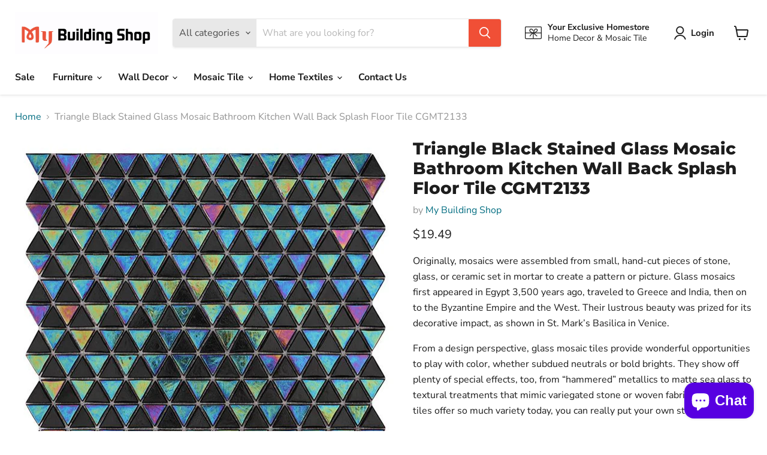

--- FILE ---
content_type: text/html; charset=utf-8
request_url: https://mybuildingshop.com/en-fr/products/triangle-black-stained-glass-mosaic-bathroom-kitchen-wall-back-splash-floor-tile-cgmt2133
body_size: 46727
content:
<!doctype html>
<html class="no-js no-touch" lang="en">
  <head>
    <meta name="p:domain_verify" content="12ee521cf11cde316658582d4fa27320"/>
    <!-- Google tag (gtag.js) -->
<script async src="https://www.googletagmanager.com/gtag/js?id=G-2YJS3FDW7D"></script>
<script>
  window.dataLayer = window.dataLayer || [];
  function gtag(){dataLayer.push(arguments);}
  gtag('js', new Date());

  gtag('config', 'G-2YJS3FDW7D');
</script>
  <script>
    window.Store = window.Store || {};
    window.Store.id = 65793622264;
  </script>
    <meta charset="utf-8">
    <meta http-equiv="x-ua-compatible" content="IE=edge">

    <link rel="preconnect" href="https://cdn.shopify.com">
    <link rel="preconnect" href="https://fonts.shopifycdn.com">
    <link rel="preconnect" href="https://v.shopify.com">
    <link rel="preconnect" href="https://cdn.shopifycloud.com">

    <title>Triangle Black Stained Glass Mosaic Bathroom Kitchen Wall Back Splash  — My Building Shop</title>

    
      <meta name="description" content="Originally, mosaics were assembled from small, hand-cut pieces of stone, glass, or ceramic set in mortar to create a pattern or picture. Glass mosaics first appeared in Egypt 3,500 years ago, traveled to Greece and India, then on to the Byzantine Empire and the West. Their lustrous beauty was prized for its decorative ">
    

    
  <link rel="shortcut icon" href="//mybuildingshop.com/cdn/shop/files/1_32x32.jpg?v=1668566459" type="image/png">


    
      <link rel="canonical" href="https://mybuildingshop.com/en-fr/products/triangle-black-stained-glass-mosaic-bathroom-kitchen-wall-back-splash-floor-tile-cgmt2133" />
    

    <meta name="viewport" content="width=device-width">

    
    















<meta property="og:site_name" content="My Building Shop">
<meta property="og:url" content="https://mybuildingshop.com/en-fr/products/triangle-black-stained-glass-mosaic-bathroom-kitchen-wall-back-splash-floor-tile-cgmt2133">
<meta property="og:title" content="Triangle Black Stained Glass Mosaic Bathroom Kitchen Wall Back Splash Floor Tile CGMT2133">
<meta property="og:type" content="website">
<meta property="og:description" content="Originally, mosaics were assembled from small, hand-cut pieces of stone, glass, or ceramic set in mortar to create a pattern or picture. Glass mosaics first appeared in Egypt 3,500 years ago, traveled to Greece and India, then on to the Byzantine Empire and the West. Their lustrous beauty was prized for its decorative ">




    
    
    

    
    
    <meta
      property="og:image"
      content="https://mybuildingshop.com/cdn/shop/products/O1CN01vWz9801faaA8CYE1V__194664023_1200x1200.jpg?v=1670391954"
    />
    <meta
      property="og:image:secure_url"
      content="https://mybuildingshop.com/cdn/shop/products/O1CN01vWz9801faaA8CYE1V__194664023_1200x1200.jpg?v=1670391954"
    />
    <meta property="og:image:width" content="1200" />
    <meta property="og:image:height" content="1200" />
    
    
    <meta property="og:image:alt" content="Triangle Black Stained Glass Mosaic Bathroom Kitchen Wall Back Splash Floor Tile CGMT2133 - My Building Shop" />
  
















<meta name="twitter:title" content="Triangle Black Stained Glass Mosaic Bathroom Kitchen Wall Back Splash ">
<meta name="twitter:description" content="Originally, mosaics were assembled from small, hand-cut pieces of stone, glass, or ceramic set in mortar to create a pattern or picture. Glass mosaics first appeared in Egypt 3,500 years ago, traveled to Greece and India, then on to the Byzantine Empire and the West. Their lustrous beauty was prized for its decorative ">


    
    
    
      
      
      <meta name="twitter:card" content="summary">
    
    
    <meta
      property="twitter:image"
      content="https://mybuildingshop.com/cdn/shop/products/O1CN01vWz9801faaA8CYE1V__194664023_1200x1200_crop_center.jpg?v=1670391954"
    />
    <meta property="twitter:image:width" content="1200" />
    <meta property="twitter:image:height" content="1200" />
    
    
    <meta property="twitter:image:alt" content="Triangle Black Stained Glass Mosaic Bathroom Kitchen Wall Back Splash Floor Tile CGMT2133 - My Building Shop" />
  



    <link rel="preload" href="//mybuildingshop.com/cdn/fonts/nunito_sans/nunitosans_n7.25d963ed46da26098ebeab731e90d8802d989fa5.woff2" as="font" crossorigin="anonymous">
    <link rel="preload" as="style" href="//mybuildingshop.com/cdn/shop/t/5/assets/theme.css?v=121756845832128012491752827746">

    <script>window.performance && window.performance.mark && window.performance.mark('shopify.content_for_header.start');</script><meta name="google-site-verification" content="U3M6X6hm5jL79HjK8XsypT21U85EysxRDiyg0grooy8">
<meta id="shopify-digital-wallet" name="shopify-digital-wallet" content="/65793622264/digital_wallets/dialog">
<meta name="shopify-checkout-api-token" content="12e5d2e504351acaec0f1ccba9569ed2">
<meta id="in-context-paypal-metadata" data-shop-id="65793622264" data-venmo-supported="false" data-environment="production" data-locale="en_US" data-paypal-v4="true" data-currency="USD">
<link rel="alternate" hreflang="x-default" href="https://mybuildingshop.com/products/triangle-black-stained-glass-mosaic-bathroom-kitchen-wall-back-splash-floor-tile-cgmt2133">
<link rel="alternate" hreflang="en" href="https://mybuildingshop.com/products/triangle-black-stained-glass-mosaic-bathroom-kitchen-wall-back-splash-floor-tile-cgmt2133">
<link rel="alternate" hreflang="es" href="https://mybuildingshop.com/es/products/triangle-black-stained-glass-mosaic-bathroom-kitchen-wall-back-splash-floor-tile-cgmt2133">
<link rel="alternate" hreflang="ja" href="https://mybuildingshop.com/ja/products/triangle-black-stained-glass-mosaic-bathroom-kitchen-wall-back-splash-floor-tile-cgmt2133">
<link rel="alternate" hreflang="en-AX" href="https://mybuildingshop.com/en-er/products/triangle-black-stained-glass-mosaic-bathroom-kitchen-wall-back-splash-floor-tile-cgmt2133">
<link rel="alternate" hreflang="ja-AX" href="https://mybuildingshop.com/ja-er/products/triangle-black-stained-glass-mosaic-bathroom-kitchen-wall-back-splash-floor-tile-cgmt2133">
<link rel="alternate" hreflang="fr-AX" href="https://mybuildingshop.com/fr-er/products/triangle-black-stained-glass-mosaic-bathroom-kitchen-wall-back-splash-floor-tile-cgmt2133">
<link rel="alternate" hreflang="it-AX" href="https://mybuildingshop.com/it-er/products/triangle-black-stained-glass-mosaic-bathroom-kitchen-wall-back-splash-floor-tile-cgmt2133">
<link rel="alternate" hreflang="eo-AX" href="https://mybuildingshop.com/eo-er/products/triangle-black-stained-glass-mosaic-bathroom-kitchen-wall-back-splash-floor-tile-cgmt2133">
<link rel="alternate" hreflang="de-AX" href="https://mybuildingshop.com/de-er/products/triangle-black-stained-glass-mosaic-bathroom-kitchen-wall-back-splash-floor-tile-cgmt2133">
<link rel="alternate" hreflang="en-AL" href="https://mybuildingshop.com/en-er/products/triangle-black-stained-glass-mosaic-bathroom-kitchen-wall-back-splash-floor-tile-cgmt2133">
<link rel="alternate" hreflang="ja-AL" href="https://mybuildingshop.com/ja-er/products/triangle-black-stained-glass-mosaic-bathroom-kitchen-wall-back-splash-floor-tile-cgmt2133">
<link rel="alternate" hreflang="fr-AL" href="https://mybuildingshop.com/fr-er/products/triangle-black-stained-glass-mosaic-bathroom-kitchen-wall-back-splash-floor-tile-cgmt2133">
<link rel="alternate" hreflang="it-AL" href="https://mybuildingshop.com/it-er/products/triangle-black-stained-glass-mosaic-bathroom-kitchen-wall-back-splash-floor-tile-cgmt2133">
<link rel="alternate" hreflang="eo-AL" href="https://mybuildingshop.com/eo-er/products/triangle-black-stained-glass-mosaic-bathroom-kitchen-wall-back-splash-floor-tile-cgmt2133">
<link rel="alternate" hreflang="de-AL" href="https://mybuildingshop.com/de-er/products/triangle-black-stained-glass-mosaic-bathroom-kitchen-wall-back-splash-floor-tile-cgmt2133">
<link rel="alternate" hreflang="en-AD" href="https://mybuildingshop.com/en-er/products/triangle-black-stained-glass-mosaic-bathroom-kitchen-wall-back-splash-floor-tile-cgmt2133">
<link rel="alternate" hreflang="ja-AD" href="https://mybuildingshop.com/ja-er/products/triangle-black-stained-glass-mosaic-bathroom-kitchen-wall-back-splash-floor-tile-cgmt2133">
<link rel="alternate" hreflang="fr-AD" href="https://mybuildingshop.com/fr-er/products/triangle-black-stained-glass-mosaic-bathroom-kitchen-wall-back-splash-floor-tile-cgmt2133">
<link rel="alternate" hreflang="it-AD" href="https://mybuildingshop.com/it-er/products/triangle-black-stained-glass-mosaic-bathroom-kitchen-wall-back-splash-floor-tile-cgmt2133">
<link rel="alternate" hreflang="eo-AD" href="https://mybuildingshop.com/eo-er/products/triangle-black-stained-glass-mosaic-bathroom-kitchen-wall-back-splash-floor-tile-cgmt2133">
<link rel="alternate" hreflang="de-AD" href="https://mybuildingshop.com/de-er/products/triangle-black-stained-glass-mosaic-bathroom-kitchen-wall-back-splash-floor-tile-cgmt2133">
<link rel="alternate" hreflang="en-AM" href="https://mybuildingshop.com/en-er/products/triangle-black-stained-glass-mosaic-bathroom-kitchen-wall-back-splash-floor-tile-cgmt2133">
<link rel="alternate" hreflang="ja-AM" href="https://mybuildingshop.com/ja-er/products/triangle-black-stained-glass-mosaic-bathroom-kitchen-wall-back-splash-floor-tile-cgmt2133">
<link rel="alternate" hreflang="fr-AM" href="https://mybuildingshop.com/fr-er/products/triangle-black-stained-glass-mosaic-bathroom-kitchen-wall-back-splash-floor-tile-cgmt2133">
<link rel="alternate" hreflang="it-AM" href="https://mybuildingshop.com/it-er/products/triangle-black-stained-glass-mosaic-bathroom-kitchen-wall-back-splash-floor-tile-cgmt2133">
<link rel="alternate" hreflang="eo-AM" href="https://mybuildingshop.com/eo-er/products/triangle-black-stained-glass-mosaic-bathroom-kitchen-wall-back-splash-floor-tile-cgmt2133">
<link rel="alternate" hreflang="de-AM" href="https://mybuildingshop.com/de-er/products/triangle-black-stained-glass-mosaic-bathroom-kitchen-wall-back-splash-floor-tile-cgmt2133">
<link rel="alternate" hreflang="en-AT" href="https://mybuildingshop.com/en-er/products/triangle-black-stained-glass-mosaic-bathroom-kitchen-wall-back-splash-floor-tile-cgmt2133">
<link rel="alternate" hreflang="ja-AT" href="https://mybuildingshop.com/ja-er/products/triangle-black-stained-glass-mosaic-bathroom-kitchen-wall-back-splash-floor-tile-cgmt2133">
<link rel="alternate" hreflang="fr-AT" href="https://mybuildingshop.com/fr-er/products/triangle-black-stained-glass-mosaic-bathroom-kitchen-wall-back-splash-floor-tile-cgmt2133">
<link rel="alternate" hreflang="it-AT" href="https://mybuildingshop.com/it-er/products/triangle-black-stained-glass-mosaic-bathroom-kitchen-wall-back-splash-floor-tile-cgmt2133">
<link rel="alternate" hreflang="eo-AT" href="https://mybuildingshop.com/eo-er/products/triangle-black-stained-glass-mosaic-bathroom-kitchen-wall-back-splash-floor-tile-cgmt2133">
<link rel="alternate" hreflang="de-AT" href="https://mybuildingshop.com/de-er/products/triangle-black-stained-glass-mosaic-bathroom-kitchen-wall-back-splash-floor-tile-cgmt2133">
<link rel="alternate" hreflang="en-BY" href="https://mybuildingshop.com/en-er/products/triangle-black-stained-glass-mosaic-bathroom-kitchen-wall-back-splash-floor-tile-cgmt2133">
<link rel="alternate" hreflang="ja-BY" href="https://mybuildingshop.com/ja-er/products/triangle-black-stained-glass-mosaic-bathroom-kitchen-wall-back-splash-floor-tile-cgmt2133">
<link rel="alternate" hreflang="fr-BY" href="https://mybuildingshop.com/fr-er/products/triangle-black-stained-glass-mosaic-bathroom-kitchen-wall-back-splash-floor-tile-cgmt2133">
<link rel="alternate" hreflang="it-BY" href="https://mybuildingshop.com/it-er/products/triangle-black-stained-glass-mosaic-bathroom-kitchen-wall-back-splash-floor-tile-cgmt2133">
<link rel="alternate" hreflang="eo-BY" href="https://mybuildingshop.com/eo-er/products/triangle-black-stained-glass-mosaic-bathroom-kitchen-wall-back-splash-floor-tile-cgmt2133">
<link rel="alternate" hreflang="de-BY" href="https://mybuildingshop.com/de-er/products/triangle-black-stained-glass-mosaic-bathroom-kitchen-wall-back-splash-floor-tile-cgmt2133">
<link rel="alternate" hreflang="en-BE" href="https://mybuildingshop.com/en-er/products/triangle-black-stained-glass-mosaic-bathroom-kitchen-wall-back-splash-floor-tile-cgmt2133">
<link rel="alternate" hreflang="ja-BE" href="https://mybuildingshop.com/ja-er/products/triangle-black-stained-glass-mosaic-bathroom-kitchen-wall-back-splash-floor-tile-cgmt2133">
<link rel="alternate" hreflang="fr-BE" href="https://mybuildingshop.com/fr-er/products/triangle-black-stained-glass-mosaic-bathroom-kitchen-wall-back-splash-floor-tile-cgmt2133">
<link rel="alternate" hreflang="it-BE" href="https://mybuildingshop.com/it-er/products/triangle-black-stained-glass-mosaic-bathroom-kitchen-wall-back-splash-floor-tile-cgmt2133">
<link rel="alternate" hreflang="eo-BE" href="https://mybuildingshop.com/eo-er/products/triangle-black-stained-glass-mosaic-bathroom-kitchen-wall-back-splash-floor-tile-cgmt2133">
<link rel="alternate" hreflang="de-BE" href="https://mybuildingshop.com/de-er/products/triangle-black-stained-glass-mosaic-bathroom-kitchen-wall-back-splash-floor-tile-cgmt2133">
<link rel="alternate" hreflang="en-BA" href="https://mybuildingshop.com/en-er/products/triangle-black-stained-glass-mosaic-bathroom-kitchen-wall-back-splash-floor-tile-cgmt2133">
<link rel="alternate" hreflang="ja-BA" href="https://mybuildingshop.com/ja-er/products/triangle-black-stained-glass-mosaic-bathroom-kitchen-wall-back-splash-floor-tile-cgmt2133">
<link rel="alternate" hreflang="fr-BA" href="https://mybuildingshop.com/fr-er/products/triangle-black-stained-glass-mosaic-bathroom-kitchen-wall-back-splash-floor-tile-cgmt2133">
<link rel="alternate" hreflang="it-BA" href="https://mybuildingshop.com/it-er/products/triangle-black-stained-glass-mosaic-bathroom-kitchen-wall-back-splash-floor-tile-cgmt2133">
<link rel="alternate" hreflang="eo-BA" href="https://mybuildingshop.com/eo-er/products/triangle-black-stained-glass-mosaic-bathroom-kitchen-wall-back-splash-floor-tile-cgmt2133">
<link rel="alternate" hreflang="de-BA" href="https://mybuildingshop.com/de-er/products/triangle-black-stained-glass-mosaic-bathroom-kitchen-wall-back-splash-floor-tile-cgmt2133">
<link rel="alternate" hreflang="en-BG" href="https://mybuildingshop.com/en-er/products/triangle-black-stained-glass-mosaic-bathroom-kitchen-wall-back-splash-floor-tile-cgmt2133">
<link rel="alternate" hreflang="ja-BG" href="https://mybuildingshop.com/ja-er/products/triangle-black-stained-glass-mosaic-bathroom-kitchen-wall-back-splash-floor-tile-cgmt2133">
<link rel="alternate" hreflang="fr-BG" href="https://mybuildingshop.com/fr-er/products/triangle-black-stained-glass-mosaic-bathroom-kitchen-wall-back-splash-floor-tile-cgmt2133">
<link rel="alternate" hreflang="it-BG" href="https://mybuildingshop.com/it-er/products/triangle-black-stained-glass-mosaic-bathroom-kitchen-wall-back-splash-floor-tile-cgmt2133">
<link rel="alternate" hreflang="eo-BG" href="https://mybuildingshop.com/eo-er/products/triangle-black-stained-glass-mosaic-bathroom-kitchen-wall-back-splash-floor-tile-cgmt2133">
<link rel="alternate" hreflang="de-BG" href="https://mybuildingshop.com/de-er/products/triangle-black-stained-glass-mosaic-bathroom-kitchen-wall-back-splash-floor-tile-cgmt2133">
<link rel="alternate" hreflang="en-HR" href="https://mybuildingshop.com/en-er/products/triangle-black-stained-glass-mosaic-bathroom-kitchen-wall-back-splash-floor-tile-cgmt2133">
<link rel="alternate" hreflang="ja-HR" href="https://mybuildingshop.com/ja-er/products/triangle-black-stained-glass-mosaic-bathroom-kitchen-wall-back-splash-floor-tile-cgmt2133">
<link rel="alternate" hreflang="fr-HR" href="https://mybuildingshop.com/fr-er/products/triangle-black-stained-glass-mosaic-bathroom-kitchen-wall-back-splash-floor-tile-cgmt2133">
<link rel="alternate" hreflang="it-HR" href="https://mybuildingshop.com/it-er/products/triangle-black-stained-glass-mosaic-bathroom-kitchen-wall-back-splash-floor-tile-cgmt2133">
<link rel="alternate" hreflang="eo-HR" href="https://mybuildingshop.com/eo-er/products/triangle-black-stained-glass-mosaic-bathroom-kitchen-wall-back-splash-floor-tile-cgmt2133">
<link rel="alternate" hreflang="de-HR" href="https://mybuildingshop.com/de-er/products/triangle-black-stained-glass-mosaic-bathroom-kitchen-wall-back-splash-floor-tile-cgmt2133">
<link rel="alternate" hreflang="en-CY" href="https://mybuildingshop.com/en-er/products/triangle-black-stained-glass-mosaic-bathroom-kitchen-wall-back-splash-floor-tile-cgmt2133">
<link rel="alternate" hreflang="ja-CY" href="https://mybuildingshop.com/ja-er/products/triangle-black-stained-glass-mosaic-bathroom-kitchen-wall-back-splash-floor-tile-cgmt2133">
<link rel="alternate" hreflang="fr-CY" href="https://mybuildingshop.com/fr-er/products/triangle-black-stained-glass-mosaic-bathroom-kitchen-wall-back-splash-floor-tile-cgmt2133">
<link rel="alternate" hreflang="it-CY" href="https://mybuildingshop.com/it-er/products/triangle-black-stained-glass-mosaic-bathroom-kitchen-wall-back-splash-floor-tile-cgmt2133">
<link rel="alternate" hreflang="eo-CY" href="https://mybuildingshop.com/eo-er/products/triangle-black-stained-glass-mosaic-bathroom-kitchen-wall-back-splash-floor-tile-cgmt2133">
<link rel="alternate" hreflang="de-CY" href="https://mybuildingshop.com/de-er/products/triangle-black-stained-glass-mosaic-bathroom-kitchen-wall-back-splash-floor-tile-cgmt2133">
<link rel="alternate" hreflang="en-CZ" href="https://mybuildingshop.com/en-er/products/triangle-black-stained-glass-mosaic-bathroom-kitchen-wall-back-splash-floor-tile-cgmt2133">
<link rel="alternate" hreflang="ja-CZ" href="https://mybuildingshop.com/ja-er/products/triangle-black-stained-glass-mosaic-bathroom-kitchen-wall-back-splash-floor-tile-cgmt2133">
<link rel="alternate" hreflang="fr-CZ" href="https://mybuildingshop.com/fr-er/products/triangle-black-stained-glass-mosaic-bathroom-kitchen-wall-back-splash-floor-tile-cgmt2133">
<link rel="alternate" hreflang="it-CZ" href="https://mybuildingshop.com/it-er/products/triangle-black-stained-glass-mosaic-bathroom-kitchen-wall-back-splash-floor-tile-cgmt2133">
<link rel="alternate" hreflang="eo-CZ" href="https://mybuildingshop.com/eo-er/products/triangle-black-stained-glass-mosaic-bathroom-kitchen-wall-back-splash-floor-tile-cgmt2133">
<link rel="alternate" hreflang="de-CZ" href="https://mybuildingshop.com/de-er/products/triangle-black-stained-glass-mosaic-bathroom-kitchen-wall-back-splash-floor-tile-cgmt2133">
<link rel="alternate" hreflang="en-DK" href="https://mybuildingshop.com/en-er/products/triangle-black-stained-glass-mosaic-bathroom-kitchen-wall-back-splash-floor-tile-cgmt2133">
<link rel="alternate" hreflang="ja-DK" href="https://mybuildingshop.com/ja-er/products/triangle-black-stained-glass-mosaic-bathroom-kitchen-wall-back-splash-floor-tile-cgmt2133">
<link rel="alternate" hreflang="fr-DK" href="https://mybuildingshop.com/fr-er/products/triangle-black-stained-glass-mosaic-bathroom-kitchen-wall-back-splash-floor-tile-cgmt2133">
<link rel="alternate" hreflang="it-DK" href="https://mybuildingshop.com/it-er/products/triangle-black-stained-glass-mosaic-bathroom-kitchen-wall-back-splash-floor-tile-cgmt2133">
<link rel="alternate" hreflang="eo-DK" href="https://mybuildingshop.com/eo-er/products/triangle-black-stained-glass-mosaic-bathroom-kitchen-wall-back-splash-floor-tile-cgmt2133">
<link rel="alternate" hreflang="de-DK" href="https://mybuildingshop.com/de-er/products/triangle-black-stained-glass-mosaic-bathroom-kitchen-wall-back-splash-floor-tile-cgmt2133">
<link rel="alternate" hreflang="en-EE" href="https://mybuildingshop.com/en-er/products/triangle-black-stained-glass-mosaic-bathroom-kitchen-wall-back-splash-floor-tile-cgmt2133">
<link rel="alternate" hreflang="ja-EE" href="https://mybuildingshop.com/ja-er/products/triangle-black-stained-glass-mosaic-bathroom-kitchen-wall-back-splash-floor-tile-cgmt2133">
<link rel="alternate" hreflang="fr-EE" href="https://mybuildingshop.com/fr-er/products/triangle-black-stained-glass-mosaic-bathroom-kitchen-wall-back-splash-floor-tile-cgmt2133">
<link rel="alternate" hreflang="it-EE" href="https://mybuildingshop.com/it-er/products/triangle-black-stained-glass-mosaic-bathroom-kitchen-wall-back-splash-floor-tile-cgmt2133">
<link rel="alternate" hreflang="eo-EE" href="https://mybuildingshop.com/eo-er/products/triangle-black-stained-glass-mosaic-bathroom-kitchen-wall-back-splash-floor-tile-cgmt2133">
<link rel="alternate" hreflang="de-EE" href="https://mybuildingshop.com/de-er/products/triangle-black-stained-glass-mosaic-bathroom-kitchen-wall-back-splash-floor-tile-cgmt2133">
<link rel="alternate" hreflang="en-FO" href="https://mybuildingshop.com/en-er/products/triangle-black-stained-glass-mosaic-bathroom-kitchen-wall-back-splash-floor-tile-cgmt2133">
<link rel="alternate" hreflang="ja-FO" href="https://mybuildingshop.com/ja-er/products/triangle-black-stained-glass-mosaic-bathroom-kitchen-wall-back-splash-floor-tile-cgmt2133">
<link rel="alternate" hreflang="fr-FO" href="https://mybuildingshop.com/fr-er/products/triangle-black-stained-glass-mosaic-bathroom-kitchen-wall-back-splash-floor-tile-cgmt2133">
<link rel="alternate" hreflang="it-FO" href="https://mybuildingshop.com/it-er/products/triangle-black-stained-glass-mosaic-bathroom-kitchen-wall-back-splash-floor-tile-cgmt2133">
<link rel="alternate" hreflang="eo-FO" href="https://mybuildingshop.com/eo-er/products/triangle-black-stained-glass-mosaic-bathroom-kitchen-wall-back-splash-floor-tile-cgmt2133">
<link rel="alternate" hreflang="de-FO" href="https://mybuildingshop.com/de-er/products/triangle-black-stained-glass-mosaic-bathroom-kitchen-wall-back-splash-floor-tile-cgmt2133">
<link rel="alternate" hreflang="en-FI" href="https://mybuildingshop.com/en-er/products/triangle-black-stained-glass-mosaic-bathroom-kitchen-wall-back-splash-floor-tile-cgmt2133">
<link rel="alternate" hreflang="ja-FI" href="https://mybuildingshop.com/ja-er/products/triangle-black-stained-glass-mosaic-bathroom-kitchen-wall-back-splash-floor-tile-cgmt2133">
<link rel="alternate" hreflang="fr-FI" href="https://mybuildingshop.com/fr-er/products/triangle-black-stained-glass-mosaic-bathroom-kitchen-wall-back-splash-floor-tile-cgmt2133">
<link rel="alternate" hreflang="it-FI" href="https://mybuildingshop.com/it-er/products/triangle-black-stained-glass-mosaic-bathroom-kitchen-wall-back-splash-floor-tile-cgmt2133">
<link rel="alternate" hreflang="eo-FI" href="https://mybuildingshop.com/eo-er/products/triangle-black-stained-glass-mosaic-bathroom-kitchen-wall-back-splash-floor-tile-cgmt2133">
<link rel="alternate" hreflang="de-FI" href="https://mybuildingshop.com/de-er/products/triangle-black-stained-glass-mosaic-bathroom-kitchen-wall-back-splash-floor-tile-cgmt2133">
<link rel="alternate" hreflang="en-GE" href="https://mybuildingshop.com/en-er/products/triangle-black-stained-glass-mosaic-bathroom-kitchen-wall-back-splash-floor-tile-cgmt2133">
<link rel="alternate" hreflang="ja-GE" href="https://mybuildingshop.com/ja-er/products/triangle-black-stained-glass-mosaic-bathroom-kitchen-wall-back-splash-floor-tile-cgmt2133">
<link rel="alternate" hreflang="fr-GE" href="https://mybuildingshop.com/fr-er/products/triangle-black-stained-glass-mosaic-bathroom-kitchen-wall-back-splash-floor-tile-cgmt2133">
<link rel="alternate" hreflang="it-GE" href="https://mybuildingshop.com/it-er/products/triangle-black-stained-glass-mosaic-bathroom-kitchen-wall-back-splash-floor-tile-cgmt2133">
<link rel="alternate" hreflang="eo-GE" href="https://mybuildingshop.com/eo-er/products/triangle-black-stained-glass-mosaic-bathroom-kitchen-wall-back-splash-floor-tile-cgmt2133">
<link rel="alternate" hreflang="de-GE" href="https://mybuildingshop.com/de-er/products/triangle-black-stained-glass-mosaic-bathroom-kitchen-wall-back-splash-floor-tile-cgmt2133">
<link rel="alternate" hreflang="en-GI" href="https://mybuildingshop.com/en-er/products/triangle-black-stained-glass-mosaic-bathroom-kitchen-wall-back-splash-floor-tile-cgmt2133">
<link rel="alternate" hreflang="ja-GI" href="https://mybuildingshop.com/ja-er/products/triangle-black-stained-glass-mosaic-bathroom-kitchen-wall-back-splash-floor-tile-cgmt2133">
<link rel="alternate" hreflang="fr-GI" href="https://mybuildingshop.com/fr-er/products/triangle-black-stained-glass-mosaic-bathroom-kitchen-wall-back-splash-floor-tile-cgmt2133">
<link rel="alternate" hreflang="it-GI" href="https://mybuildingshop.com/it-er/products/triangle-black-stained-glass-mosaic-bathroom-kitchen-wall-back-splash-floor-tile-cgmt2133">
<link rel="alternate" hreflang="eo-GI" href="https://mybuildingshop.com/eo-er/products/triangle-black-stained-glass-mosaic-bathroom-kitchen-wall-back-splash-floor-tile-cgmt2133">
<link rel="alternate" hreflang="de-GI" href="https://mybuildingshop.com/de-er/products/triangle-black-stained-glass-mosaic-bathroom-kitchen-wall-back-splash-floor-tile-cgmt2133">
<link rel="alternate" hreflang="en-GR" href="https://mybuildingshop.com/en-er/products/triangle-black-stained-glass-mosaic-bathroom-kitchen-wall-back-splash-floor-tile-cgmt2133">
<link rel="alternate" hreflang="ja-GR" href="https://mybuildingshop.com/ja-er/products/triangle-black-stained-glass-mosaic-bathroom-kitchen-wall-back-splash-floor-tile-cgmt2133">
<link rel="alternate" hreflang="fr-GR" href="https://mybuildingshop.com/fr-er/products/triangle-black-stained-glass-mosaic-bathroom-kitchen-wall-back-splash-floor-tile-cgmt2133">
<link rel="alternate" hreflang="it-GR" href="https://mybuildingshop.com/it-er/products/triangle-black-stained-glass-mosaic-bathroom-kitchen-wall-back-splash-floor-tile-cgmt2133">
<link rel="alternate" hreflang="eo-GR" href="https://mybuildingshop.com/eo-er/products/triangle-black-stained-glass-mosaic-bathroom-kitchen-wall-back-splash-floor-tile-cgmt2133">
<link rel="alternate" hreflang="de-GR" href="https://mybuildingshop.com/de-er/products/triangle-black-stained-glass-mosaic-bathroom-kitchen-wall-back-splash-floor-tile-cgmt2133">
<link rel="alternate" hreflang="en-GL" href="https://mybuildingshop.com/en-er/products/triangle-black-stained-glass-mosaic-bathroom-kitchen-wall-back-splash-floor-tile-cgmt2133">
<link rel="alternate" hreflang="ja-GL" href="https://mybuildingshop.com/ja-er/products/triangle-black-stained-glass-mosaic-bathroom-kitchen-wall-back-splash-floor-tile-cgmt2133">
<link rel="alternate" hreflang="fr-GL" href="https://mybuildingshop.com/fr-er/products/triangle-black-stained-glass-mosaic-bathroom-kitchen-wall-back-splash-floor-tile-cgmt2133">
<link rel="alternate" hreflang="it-GL" href="https://mybuildingshop.com/it-er/products/triangle-black-stained-glass-mosaic-bathroom-kitchen-wall-back-splash-floor-tile-cgmt2133">
<link rel="alternate" hreflang="eo-GL" href="https://mybuildingshop.com/eo-er/products/triangle-black-stained-glass-mosaic-bathroom-kitchen-wall-back-splash-floor-tile-cgmt2133">
<link rel="alternate" hreflang="de-GL" href="https://mybuildingshop.com/de-er/products/triangle-black-stained-glass-mosaic-bathroom-kitchen-wall-back-splash-floor-tile-cgmt2133">
<link rel="alternate" hreflang="en-GP" href="https://mybuildingshop.com/en-er/products/triangle-black-stained-glass-mosaic-bathroom-kitchen-wall-back-splash-floor-tile-cgmt2133">
<link rel="alternate" hreflang="ja-GP" href="https://mybuildingshop.com/ja-er/products/triangle-black-stained-glass-mosaic-bathroom-kitchen-wall-back-splash-floor-tile-cgmt2133">
<link rel="alternate" hreflang="fr-GP" href="https://mybuildingshop.com/fr-er/products/triangle-black-stained-glass-mosaic-bathroom-kitchen-wall-back-splash-floor-tile-cgmt2133">
<link rel="alternate" hreflang="it-GP" href="https://mybuildingshop.com/it-er/products/triangle-black-stained-glass-mosaic-bathroom-kitchen-wall-back-splash-floor-tile-cgmt2133">
<link rel="alternate" hreflang="eo-GP" href="https://mybuildingshop.com/eo-er/products/triangle-black-stained-glass-mosaic-bathroom-kitchen-wall-back-splash-floor-tile-cgmt2133">
<link rel="alternate" hreflang="de-GP" href="https://mybuildingshop.com/de-er/products/triangle-black-stained-glass-mosaic-bathroom-kitchen-wall-back-splash-floor-tile-cgmt2133">
<link rel="alternate" hreflang="en-GG" href="https://mybuildingshop.com/en-er/products/triangle-black-stained-glass-mosaic-bathroom-kitchen-wall-back-splash-floor-tile-cgmt2133">
<link rel="alternate" hreflang="ja-GG" href="https://mybuildingshop.com/ja-er/products/triangle-black-stained-glass-mosaic-bathroom-kitchen-wall-back-splash-floor-tile-cgmt2133">
<link rel="alternate" hreflang="fr-GG" href="https://mybuildingshop.com/fr-er/products/triangle-black-stained-glass-mosaic-bathroom-kitchen-wall-back-splash-floor-tile-cgmt2133">
<link rel="alternate" hreflang="it-GG" href="https://mybuildingshop.com/it-er/products/triangle-black-stained-glass-mosaic-bathroom-kitchen-wall-back-splash-floor-tile-cgmt2133">
<link rel="alternate" hreflang="eo-GG" href="https://mybuildingshop.com/eo-er/products/triangle-black-stained-glass-mosaic-bathroom-kitchen-wall-back-splash-floor-tile-cgmt2133">
<link rel="alternate" hreflang="de-GG" href="https://mybuildingshop.com/de-er/products/triangle-black-stained-glass-mosaic-bathroom-kitchen-wall-back-splash-floor-tile-cgmt2133">
<link rel="alternate" hreflang="en-HU" href="https://mybuildingshop.com/en-er/products/triangle-black-stained-glass-mosaic-bathroom-kitchen-wall-back-splash-floor-tile-cgmt2133">
<link rel="alternate" hreflang="ja-HU" href="https://mybuildingshop.com/ja-er/products/triangle-black-stained-glass-mosaic-bathroom-kitchen-wall-back-splash-floor-tile-cgmt2133">
<link rel="alternate" hreflang="fr-HU" href="https://mybuildingshop.com/fr-er/products/triangle-black-stained-glass-mosaic-bathroom-kitchen-wall-back-splash-floor-tile-cgmt2133">
<link rel="alternate" hreflang="it-HU" href="https://mybuildingshop.com/it-er/products/triangle-black-stained-glass-mosaic-bathroom-kitchen-wall-back-splash-floor-tile-cgmt2133">
<link rel="alternate" hreflang="eo-HU" href="https://mybuildingshop.com/eo-er/products/triangle-black-stained-glass-mosaic-bathroom-kitchen-wall-back-splash-floor-tile-cgmt2133">
<link rel="alternate" hreflang="de-HU" href="https://mybuildingshop.com/de-er/products/triangle-black-stained-glass-mosaic-bathroom-kitchen-wall-back-splash-floor-tile-cgmt2133">
<link rel="alternate" hreflang="en-IS" href="https://mybuildingshop.com/en-er/products/triangle-black-stained-glass-mosaic-bathroom-kitchen-wall-back-splash-floor-tile-cgmt2133">
<link rel="alternate" hreflang="ja-IS" href="https://mybuildingshop.com/ja-er/products/triangle-black-stained-glass-mosaic-bathroom-kitchen-wall-back-splash-floor-tile-cgmt2133">
<link rel="alternate" hreflang="fr-IS" href="https://mybuildingshop.com/fr-er/products/triangle-black-stained-glass-mosaic-bathroom-kitchen-wall-back-splash-floor-tile-cgmt2133">
<link rel="alternate" hreflang="it-IS" href="https://mybuildingshop.com/it-er/products/triangle-black-stained-glass-mosaic-bathroom-kitchen-wall-back-splash-floor-tile-cgmt2133">
<link rel="alternate" hreflang="eo-IS" href="https://mybuildingshop.com/eo-er/products/triangle-black-stained-glass-mosaic-bathroom-kitchen-wall-back-splash-floor-tile-cgmt2133">
<link rel="alternate" hreflang="de-IS" href="https://mybuildingshop.com/de-er/products/triangle-black-stained-glass-mosaic-bathroom-kitchen-wall-back-splash-floor-tile-cgmt2133">
<link rel="alternate" hreflang="en-IE" href="https://mybuildingshop.com/en-er/products/triangle-black-stained-glass-mosaic-bathroom-kitchen-wall-back-splash-floor-tile-cgmt2133">
<link rel="alternate" hreflang="ja-IE" href="https://mybuildingshop.com/ja-er/products/triangle-black-stained-glass-mosaic-bathroom-kitchen-wall-back-splash-floor-tile-cgmt2133">
<link rel="alternate" hreflang="fr-IE" href="https://mybuildingshop.com/fr-er/products/triangle-black-stained-glass-mosaic-bathroom-kitchen-wall-back-splash-floor-tile-cgmt2133">
<link rel="alternate" hreflang="it-IE" href="https://mybuildingshop.com/it-er/products/triangle-black-stained-glass-mosaic-bathroom-kitchen-wall-back-splash-floor-tile-cgmt2133">
<link rel="alternate" hreflang="eo-IE" href="https://mybuildingshop.com/eo-er/products/triangle-black-stained-glass-mosaic-bathroom-kitchen-wall-back-splash-floor-tile-cgmt2133">
<link rel="alternate" hreflang="de-IE" href="https://mybuildingshop.com/de-er/products/triangle-black-stained-glass-mosaic-bathroom-kitchen-wall-back-splash-floor-tile-cgmt2133">
<link rel="alternate" hreflang="en-IM" href="https://mybuildingshop.com/en-er/products/triangle-black-stained-glass-mosaic-bathroom-kitchen-wall-back-splash-floor-tile-cgmt2133">
<link rel="alternate" hreflang="ja-IM" href="https://mybuildingshop.com/ja-er/products/triangle-black-stained-glass-mosaic-bathroom-kitchen-wall-back-splash-floor-tile-cgmt2133">
<link rel="alternate" hreflang="fr-IM" href="https://mybuildingshop.com/fr-er/products/triangle-black-stained-glass-mosaic-bathroom-kitchen-wall-back-splash-floor-tile-cgmt2133">
<link rel="alternate" hreflang="it-IM" href="https://mybuildingshop.com/it-er/products/triangle-black-stained-glass-mosaic-bathroom-kitchen-wall-back-splash-floor-tile-cgmt2133">
<link rel="alternate" hreflang="eo-IM" href="https://mybuildingshop.com/eo-er/products/triangle-black-stained-glass-mosaic-bathroom-kitchen-wall-back-splash-floor-tile-cgmt2133">
<link rel="alternate" hreflang="de-IM" href="https://mybuildingshop.com/de-er/products/triangle-black-stained-glass-mosaic-bathroom-kitchen-wall-back-splash-floor-tile-cgmt2133">
<link rel="alternate" hreflang="en-JE" href="https://mybuildingshop.com/en-er/products/triangle-black-stained-glass-mosaic-bathroom-kitchen-wall-back-splash-floor-tile-cgmt2133">
<link rel="alternate" hreflang="ja-JE" href="https://mybuildingshop.com/ja-er/products/triangle-black-stained-glass-mosaic-bathroom-kitchen-wall-back-splash-floor-tile-cgmt2133">
<link rel="alternate" hreflang="fr-JE" href="https://mybuildingshop.com/fr-er/products/triangle-black-stained-glass-mosaic-bathroom-kitchen-wall-back-splash-floor-tile-cgmt2133">
<link rel="alternate" hreflang="it-JE" href="https://mybuildingshop.com/it-er/products/triangle-black-stained-glass-mosaic-bathroom-kitchen-wall-back-splash-floor-tile-cgmt2133">
<link rel="alternate" hreflang="eo-JE" href="https://mybuildingshop.com/eo-er/products/triangle-black-stained-glass-mosaic-bathroom-kitchen-wall-back-splash-floor-tile-cgmt2133">
<link rel="alternate" hreflang="de-JE" href="https://mybuildingshop.com/de-er/products/triangle-black-stained-glass-mosaic-bathroom-kitchen-wall-back-splash-floor-tile-cgmt2133">
<link rel="alternate" hreflang="en-XK" href="https://mybuildingshop.com/en-er/products/triangle-black-stained-glass-mosaic-bathroom-kitchen-wall-back-splash-floor-tile-cgmt2133">
<link rel="alternate" hreflang="ja-XK" href="https://mybuildingshop.com/ja-er/products/triangle-black-stained-glass-mosaic-bathroom-kitchen-wall-back-splash-floor-tile-cgmt2133">
<link rel="alternate" hreflang="fr-XK" href="https://mybuildingshop.com/fr-er/products/triangle-black-stained-glass-mosaic-bathroom-kitchen-wall-back-splash-floor-tile-cgmt2133">
<link rel="alternate" hreflang="it-XK" href="https://mybuildingshop.com/it-er/products/triangle-black-stained-glass-mosaic-bathroom-kitchen-wall-back-splash-floor-tile-cgmt2133">
<link rel="alternate" hreflang="eo-XK" href="https://mybuildingshop.com/eo-er/products/triangle-black-stained-glass-mosaic-bathroom-kitchen-wall-back-splash-floor-tile-cgmt2133">
<link rel="alternate" hreflang="de-XK" href="https://mybuildingshop.com/de-er/products/triangle-black-stained-glass-mosaic-bathroom-kitchen-wall-back-splash-floor-tile-cgmt2133">
<link rel="alternate" hreflang="en-LV" href="https://mybuildingshop.com/en-er/products/triangle-black-stained-glass-mosaic-bathroom-kitchen-wall-back-splash-floor-tile-cgmt2133">
<link rel="alternate" hreflang="ja-LV" href="https://mybuildingshop.com/ja-er/products/triangle-black-stained-glass-mosaic-bathroom-kitchen-wall-back-splash-floor-tile-cgmt2133">
<link rel="alternate" hreflang="fr-LV" href="https://mybuildingshop.com/fr-er/products/triangle-black-stained-glass-mosaic-bathroom-kitchen-wall-back-splash-floor-tile-cgmt2133">
<link rel="alternate" hreflang="it-LV" href="https://mybuildingshop.com/it-er/products/triangle-black-stained-glass-mosaic-bathroom-kitchen-wall-back-splash-floor-tile-cgmt2133">
<link rel="alternate" hreflang="eo-LV" href="https://mybuildingshop.com/eo-er/products/triangle-black-stained-glass-mosaic-bathroom-kitchen-wall-back-splash-floor-tile-cgmt2133">
<link rel="alternate" hreflang="de-LV" href="https://mybuildingshop.com/de-er/products/triangle-black-stained-glass-mosaic-bathroom-kitchen-wall-back-splash-floor-tile-cgmt2133">
<link rel="alternate" hreflang="en-LI" href="https://mybuildingshop.com/en-er/products/triangle-black-stained-glass-mosaic-bathroom-kitchen-wall-back-splash-floor-tile-cgmt2133">
<link rel="alternate" hreflang="ja-LI" href="https://mybuildingshop.com/ja-er/products/triangle-black-stained-glass-mosaic-bathroom-kitchen-wall-back-splash-floor-tile-cgmt2133">
<link rel="alternate" hreflang="fr-LI" href="https://mybuildingshop.com/fr-er/products/triangle-black-stained-glass-mosaic-bathroom-kitchen-wall-back-splash-floor-tile-cgmt2133">
<link rel="alternate" hreflang="it-LI" href="https://mybuildingshop.com/it-er/products/triangle-black-stained-glass-mosaic-bathroom-kitchen-wall-back-splash-floor-tile-cgmt2133">
<link rel="alternate" hreflang="eo-LI" href="https://mybuildingshop.com/eo-er/products/triangle-black-stained-glass-mosaic-bathroom-kitchen-wall-back-splash-floor-tile-cgmt2133">
<link rel="alternate" hreflang="de-LI" href="https://mybuildingshop.com/de-er/products/triangle-black-stained-glass-mosaic-bathroom-kitchen-wall-back-splash-floor-tile-cgmt2133">
<link rel="alternate" hreflang="en-LT" href="https://mybuildingshop.com/en-er/products/triangle-black-stained-glass-mosaic-bathroom-kitchen-wall-back-splash-floor-tile-cgmt2133">
<link rel="alternate" hreflang="ja-LT" href="https://mybuildingshop.com/ja-er/products/triangle-black-stained-glass-mosaic-bathroom-kitchen-wall-back-splash-floor-tile-cgmt2133">
<link rel="alternate" hreflang="fr-LT" href="https://mybuildingshop.com/fr-er/products/triangle-black-stained-glass-mosaic-bathroom-kitchen-wall-back-splash-floor-tile-cgmt2133">
<link rel="alternate" hreflang="it-LT" href="https://mybuildingshop.com/it-er/products/triangle-black-stained-glass-mosaic-bathroom-kitchen-wall-back-splash-floor-tile-cgmt2133">
<link rel="alternate" hreflang="eo-LT" href="https://mybuildingshop.com/eo-er/products/triangle-black-stained-glass-mosaic-bathroom-kitchen-wall-back-splash-floor-tile-cgmt2133">
<link rel="alternate" hreflang="de-LT" href="https://mybuildingshop.com/de-er/products/triangle-black-stained-glass-mosaic-bathroom-kitchen-wall-back-splash-floor-tile-cgmt2133">
<link rel="alternate" hreflang="en-LU" href="https://mybuildingshop.com/en-er/products/triangle-black-stained-glass-mosaic-bathroom-kitchen-wall-back-splash-floor-tile-cgmt2133">
<link rel="alternate" hreflang="ja-LU" href="https://mybuildingshop.com/ja-er/products/triangle-black-stained-glass-mosaic-bathroom-kitchen-wall-back-splash-floor-tile-cgmt2133">
<link rel="alternate" hreflang="fr-LU" href="https://mybuildingshop.com/fr-er/products/triangle-black-stained-glass-mosaic-bathroom-kitchen-wall-back-splash-floor-tile-cgmt2133">
<link rel="alternate" hreflang="it-LU" href="https://mybuildingshop.com/it-er/products/triangle-black-stained-glass-mosaic-bathroom-kitchen-wall-back-splash-floor-tile-cgmt2133">
<link rel="alternate" hreflang="eo-LU" href="https://mybuildingshop.com/eo-er/products/triangle-black-stained-glass-mosaic-bathroom-kitchen-wall-back-splash-floor-tile-cgmt2133">
<link rel="alternate" hreflang="de-LU" href="https://mybuildingshop.com/de-er/products/triangle-black-stained-glass-mosaic-bathroom-kitchen-wall-back-splash-floor-tile-cgmt2133">
<link rel="alternate" hreflang="en-MK" href="https://mybuildingshop.com/en-er/products/triangle-black-stained-glass-mosaic-bathroom-kitchen-wall-back-splash-floor-tile-cgmt2133">
<link rel="alternate" hreflang="ja-MK" href="https://mybuildingshop.com/ja-er/products/triangle-black-stained-glass-mosaic-bathroom-kitchen-wall-back-splash-floor-tile-cgmt2133">
<link rel="alternate" hreflang="fr-MK" href="https://mybuildingshop.com/fr-er/products/triangle-black-stained-glass-mosaic-bathroom-kitchen-wall-back-splash-floor-tile-cgmt2133">
<link rel="alternate" hreflang="it-MK" href="https://mybuildingshop.com/it-er/products/triangle-black-stained-glass-mosaic-bathroom-kitchen-wall-back-splash-floor-tile-cgmt2133">
<link rel="alternate" hreflang="eo-MK" href="https://mybuildingshop.com/eo-er/products/triangle-black-stained-glass-mosaic-bathroom-kitchen-wall-back-splash-floor-tile-cgmt2133">
<link rel="alternate" hreflang="de-MK" href="https://mybuildingshop.com/de-er/products/triangle-black-stained-glass-mosaic-bathroom-kitchen-wall-back-splash-floor-tile-cgmt2133">
<link rel="alternate" hreflang="en-MT" href="https://mybuildingshop.com/en-er/products/triangle-black-stained-glass-mosaic-bathroom-kitchen-wall-back-splash-floor-tile-cgmt2133">
<link rel="alternate" hreflang="ja-MT" href="https://mybuildingshop.com/ja-er/products/triangle-black-stained-glass-mosaic-bathroom-kitchen-wall-back-splash-floor-tile-cgmt2133">
<link rel="alternate" hreflang="fr-MT" href="https://mybuildingshop.com/fr-er/products/triangle-black-stained-glass-mosaic-bathroom-kitchen-wall-back-splash-floor-tile-cgmt2133">
<link rel="alternate" hreflang="it-MT" href="https://mybuildingshop.com/it-er/products/triangle-black-stained-glass-mosaic-bathroom-kitchen-wall-back-splash-floor-tile-cgmt2133">
<link rel="alternate" hreflang="eo-MT" href="https://mybuildingshop.com/eo-er/products/triangle-black-stained-glass-mosaic-bathroom-kitchen-wall-back-splash-floor-tile-cgmt2133">
<link rel="alternate" hreflang="de-MT" href="https://mybuildingshop.com/de-er/products/triangle-black-stained-glass-mosaic-bathroom-kitchen-wall-back-splash-floor-tile-cgmt2133">
<link rel="alternate" hreflang="en-YT" href="https://mybuildingshop.com/en-er/products/triangle-black-stained-glass-mosaic-bathroom-kitchen-wall-back-splash-floor-tile-cgmt2133">
<link rel="alternate" hreflang="ja-YT" href="https://mybuildingshop.com/ja-er/products/triangle-black-stained-glass-mosaic-bathroom-kitchen-wall-back-splash-floor-tile-cgmt2133">
<link rel="alternate" hreflang="fr-YT" href="https://mybuildingshop.com/fr-er/products/triangle-black-stained-glass-mosaic-bathroom-kitchen-wall-back-splash-floor-tile-cgmt2133">
<link rel="alternate" hreflang="it-YT" href="https://mybuildingshop.com/it-er/products/triangle-black-stained-glass-mosaic-bathroom-kitchen-wall-back-splash-floor-tile-cgmt2133">
<link rel="alternate" hreflang="eo-YT" href="https://mybuildingshop.com/eo-er/products/triangle-black-stained-glass-mosaic-bathroom-kitchen-wall-back-splash-floor-tile-cgmt2133">
<link rel="alternate" hreflang="de-YT" href="https://mybuildingshop.com/de-er/products/triangle-black-stained-glass-mosaic-bathroom-kitchen-wall-back-splash-floor-tile-cgmt2133">
<link rel="alternate" hreflang="en-MD" href="https://mybuildingshop.com/en-er/products/triangle-black-stained-glass-mosaic-bathroom-kitchen-wall-back-splash-floor-tile-cgmt2133">
<link rel="alternate" hreflang="ja-MD" href="https://mybuildingshop.com/ja-er/products/triangle-black-stained-glass-mosaic-bathroom-kitchen-wall-back-splash-floor-tile-cgmt2133">
<link rel="alternate" hreflang="fr-MD" href="https://mybuildingshop.com/fr-er/products/triangle-black-stained-glass-mosaic-bathroom-kitchen-wall-back-splash-floor-tile-cgmt2133">
<link rel="alternate" hreflang="it-MD" href="https://mybuildingshop.com/it-er/products/triangle-black-stained-glass-mosaic-bathroom-kitchen-wall-back-splash-floor-tile-cgmt2133">
<link rel="alternate" hreflang="eo-MD" href="https://mybuildingshop.com/eo-er/products/triangle-black-stained-glass-mosaic-bathroom-kitchen-wall-back-splash-floor-tile-cgmt2133">
<link rel="alternate" hreflang="de-MD" href="https://mybuildingshop.com/de-er/products/triangle-black-stained-glass-mosaic-bathroom-kitchen-wall-back-splash-floor-tile-cgmt2133">
<link rel="alternate" hreflang="en-MC" href="https://mybuildingshop.com/en-er/products/triangle-black-stained-glass-mosaic-bathroom-kitchen-wall-back-splash-floor-tile-cgmt2133">
<link rel="alternate" hreflang="ja-MC" href="https://mybuildingshop.com/ja-er/products/triangle-black-stained-glass-mosaic-bathroom-kitchen-wall-back-splash-floor-tile-cgmt2133">
<link rel="alternate" hreflang="fr-MC" href="https://mybuildingshop.com/fr-er/products/triangle-black-stained-glass-mosaic-bathroom-kitchen-wall-back-splash-floor-tile-cgmt2133">
<link rel="alternate" hreflang="it-MC" href="https://mybuildingshop.com/it-er/products/triangle-black-stained-glass-mosaic-bathroom-kitchen-wall-back-splash-floor-tile-cgmt2133">
<link rel="alternate" hreflang="eo-MC" href="https://mybuildingshop.com/eo-er/products/triangle-black-stained-glass-mosaic-bathroom-kitchen-wall-back-splash-floor-tile-cgmt2133">
<link rel="alternate" hreflang="de-MC" href="https://mybuildingshop.com/de-er/products/triangle-black-stained-glass-mosaic-bathroom-kitchen-wall-back-splash-floor-tile-cgmt2133">
<link rel="alternate" hreflang="en-ME" href="https://mybuildingshop.com/en-er/products/triangle-black-stained-glass-mosaic-bathroom-kitchen-wall-back-splash-floor-tile-cgmt2133">
<link rel="alternate" hreflang="ja-ME" href="https://mybuildingshop.com/ja-er/products/triangle-black-stained-glass-mosaic-bathroom-kitchen-wall-back-splash-floor-tile-cgmt2133">
<link rel="alternate" hreflang="fr-ME" href="https://mybuildingshop.com/fr-er/products/triangle-black-stained-glass-mosaic-bathroom-kitchen-wall-back-splash-floor-tile-cgmt2133">
<link rel="alternate" hreflang="it-ME" href="https://mybuildingshop.com/it-er/products/triangle-black-stained-glass-mosaic-bathroom-kitchen-wall-back-splash-floor-tile-cgmt2133">
<link rel="alternate" hreflang="eo-ME" href="https://mybuildingshop.com/eo-er/products/triangle-black-stained-glass-mosaic-bathroom-kitchen-wall-back-splash-floor-tile-cgmt2133">
<link rel="alternate" hreflang="de-ME" href="https://mybuildingshop.com/de-er/products/triangle-black-stained-glass-mosaic-bathroom-kitchen-wall-back-splash-floor-tile-cgmt2133">
<link rel="alternate" hreflang="en-NO" href="https://mybuildingshop.com/en-er/products/triangle-black-stained-glass-mosaic-bathroom-kitchen-wall-back-splash-floor-tile-cgmt2133">
<link rel="alternate" hreflang="ja-NO" href="https://mybuildingshop.com/ja-er/products/triangle-black-stained-glass-mosaic-bathroom-kitchen-wall-back-splash-floor-tile-cgmt2133">
<link rel="alternate" hreflang="fr-NO" href="https://mybuildingshop.com/fr-er/products/triangle-black-stained-glass-mosaic-bathroom-kitchen-wall-back-splash-floor-tile-cgmt2133">
<link rel="alternate" hreflang="it-NO" href="https://mybuildingshop.com/it-er/products/triangle-black-stained-glass-mosaic-bathroom-kitchen-wall-back-splash-floor-tile-cgmt2133">
<link rel="alternate" hreflang="eo-NO" href="https://mybuildingshop.com/eo-er/products/triangle-black-stained-glass-mosaic-bathroom-kitchen-wall-back-splash-floor-tile-cgmt2133">
<link rel="alternate" hreflang="de-NO" href="https://mybuildingshop.com/de-er/products/triangle-black-stained-glass-mosaic-bathroom-kitchen-wall-back-splash-floor-tile-cgmt2133">
<link rel="alternate" hreflang="en-PL" href="https://mybuildingshop.com/en-er/products/triangle-black-stained-glass-mosaic-bathroom-kitchen-wall-back-splash-floor-tile-cgmt2133">
<link rel="alternate" hreflang="ja-PL" href="https://mybuildingshop.com/ja-er/products/triangle-black-stained-glass-mosaic-bathroom-kitchen-wall-back-splash-floor-tile-cgmt2133">
<link rel="alternate" hreflang="fr-PL" href="https://mybuildingshop.com/fr-er/products/triangle-black-stained-glass-mosaic-bathroom-kitchen-wall-back-splash-floor-tile-cgmt2133">
<link rel="alternate" hreflang="it-PL" href="https://mybuildingshop.com/it-er/products/triangle-black-stained-glass-mosaic-bathroom-kitchen-wall-back-splash-floor-tile-cgmt2133">
<link rel="alternate" hreflang="eo-PL" href="https://mybuildingshop.com/eo-er/products/triangle-black-stained-glass-mosaic-bathroom-kitchen-wall-back-splash-floor-tile-cgmt2133">
<link rel="alternate" hreflang="de-PL" href="https://mybuildingshop.com/de-er/products/triangle-black-stained-glass-mosaic-bathroom-kitchen-wall-back-splash-floor-tile-cgmt2133">
<link rel="alternate" hreflang="en-PT" href="https://mybuildingshop.com/en-er/products/triangle-black-stained-glass-mosaic-bathroom-kitchen-wall-back-splash-floor-tile-cgmt2133">
<link rel="alternate" hreflang="ja-PT" href="https://mybuildingshop.com/ja-er/products/triangle-black-stained-glass-mosaic-bathroom-kitchen-wall-back-splash-floor-tile-cgmt2133">
<link rel="alternate" hreflang="fr-PT" href="https://mybuildingshop.com/fr-er/products/triangle-black-stained-glass-mosaic-bathroom-kitchen-wall-back-splash-floor-tile-cgmt2133">
<link rel="alternate" hreflang="it-PT" href="https://mybuildingshop.com/it-er/products/triangle-black-stained-glass-mosaic-bathroom-kitchen-wall-back-splash-floor-tile-cgmt2133">
<link rel="alternate" hreflang="eo-PT" href="https://mybuildingshop.com/eo-er/products/triangle-black-stained-glass-mosaic-bathroom-kitchen-wall-back-splash-floor-tile-cgmt2133">
<link rel="alternate" hreflang="de-PT" href="https://mybuildingshop.com/de-er/products/triangle-black-stained-glass-mosaic-bathroom-kitchen-wall-back-splash-floor-tile-cgmt2133">
<link rel="alternate" hreflang="en-RE" href="https://mybuildingshop.com/en-er/products/triangle-black-stained-glass-mosaic-bathroom-kitchen-wall-back-splash-floor-tile-cgmt2133">
<link rel="alternate" hreflang="ja-RE" href="https://mybuildingshop.com/ja-er/products/triangle-black-stained-glass-mosaic-bathroom-kitchen-wall-back-splash-floor-tile-cgmt2133">
<link rel="alternate" hreflang="fr-RE" href="https://mybuildingshop.com/fr-er/products/triangle-black-stained-glass-mosaic-bathroom-kitchen-wall-back-splash-floor-tile-cgmt2133">
<link rel="alternate" hreflang="it-RE" href="https://mybuildingshop.com/it-er/products/triangle-black-stained-glass-mosaic-bathroom-kitchen-wall-back-splash-floor-tile-cgmt2133">
<link rel="alternate" hreflang="eo-RE" href="https://mybuildingshop.com/eo-er/products/triangle-black-stained-glass-mosaic-bathroom-kitchen-wall-back-splash-floor-tile-cgmt2133">
<link rel="alternate" hreflang="de-RE" href="https://mybuildingshop.com/de-er/products/triangle-black-stained-glass-mosaic-bathroom-kitchen-wall-back-splash-floor-tile-cgmt2133">
<link rel="alternate" hreflang="en-RO" href="https://mybuildingshop.com/en-er/products/triangle-black-stained-glass-mosaic-bathroom-kitchen-wall-back-splash-floor-tile-cgmt2133">
<link rel="alternate" hreflang="ja-RO" href="https://mybuildingshop.com/ja-er/products/triangle-black-stained-glass-mosaic-bathroom-kitchen-wall-back-splash-floor-tile-cgmt2133">
<link rel="alternate" hreflang="fr-RO" href="https://mybuildingshop.com/fr-er/products/triangle-black-stained-glass-mosaic-bathroom-kitchen-wall-back-splash-floor-tile-cgmt2133">
<link rel="alternate" hreflang="it-RO" href="https://mybuildingshop.com/it-er/products/triangle-black-stained-glass-mosaic-bathroom-kitchen-wall-back-splash-floor-tile-cgmt2133">
<link rel="alternate" hreflang="eo-RO" href="https://mybuildingshop.com/eo-er/products/triangle-black-stained-glass-mosaic-bathroom-kitchen-wall-back-splash-floor-tile-cgmt2133">
<link rel="alternate" hreflang="de-RO" href="https://mybuildingshop.com/de-er/products/triangle-black-stained-glass-mosaic-bathroom-kitchen-wall-back-splash-floor-tile-cgmt2133">
<link rel="alternate" hreflang="en-SM" href="https://mybuildingshop.com/en-er/products/triangle-black-stained-glass-mosaic-bathroom-kitchen-wall-back-splash-floor-tile-cgmt2133">
<link rel="alternate" hreflang="ja-SM" href="https://mybuildingshop.com/ja-er/products/triangle-black-stained-glass-mosaic-bathroom-kitchen-wall-back-splash-floor-tile-cgmt2133">
<link rel="alternate" hreflang="fr-SM" href="https://mybuildingshop.com/fr-er/products/triangle-black-stained-glass-mosaic-bathroom-kitchen-wall-back-splash-floor-tile-cgmt2133">
<link rel="alternate" hreflang="it-SM" href="https://mybuildingshop.com/it-er/products/triangle-black-stained-glass-mosaic-bathroom-kitchen-wall-back-splash-floor-tile-cgmt2133">
<link rel="alternate" hreflang="eo-SM" href="https://mybuildingshop.com/eo-er/products/triangle-black-stained-glass-mosaic-bathroom-kitchen-wall-back-splash-floor-tile-cgmt2133">
<link rel="alternate" hreflang="de-SM" href="https://mybuildingshop.com/de-er/products/triangle-black-stained-glass-mosaic-bathroom-kitchen-wall-back-splash-floor-tile-cgmt2133">
<link rel="alternate" hreflang="en-RS" href="https://mybuildingshop.com/en-er/products/triangle-black-stained-glass-mosaic-bathroom-kitchen-wall-back-splash-floor-tile-cgmt2133">
<link rel="alternate" hreflang="ja-RS" href="https://mybuildingshop.com/ja-er/products/triangle-black-stained-glass-mosaic-bathroom-kitchen-wall-back-splash-floor-tile-cgmt2133">
<link rel="alternate" hreflang="fr-RS" href="https://mybuildingshop.com/fr-er/products/triangle-black-stained-glass-mosaic-bathroom-kitchen-wall-back-splash-floor-tile-cgmt2133">
<link rel="alternate" hreflang="it-RS" href="https://mybuildingshop.com/it-er/products/triangle-black-stained-glass-mosaic-bathroom-kitchen-wall-back-splash-floor-tile-cgmt2133">
<link rel="alternate" hreflang="eo-RS" href="https://mybuildingshop.com/eo-er/products/triangle-black-stained-glass-mosaic-bathroom-kitchen-wall-back-splash-floor-tile-cgmt2133">
<link rel="alternate" hreflang="de-RS" href="https://mybuildingshop.com/de-er/products/triangle-black-stained-glass-mosaic-bathroom-kitchen-wall-back-splash-floor-tile-cgmt2133">
<link rel="alternate" hreflang="en-SK" href="https://mybuildingshop.com/en-er/products/triangle-black-stained-glass-mosaic-bathroom-kitchen-wall-back-splash-floor-tile-cgmt2133">
<link rel="alternate" hreflang="ja-SK" href="https://mybuildingshop.com/ja-er/products/triangle-black-stained-glass-mosaic-bathroom-kitchen-wall-back-splash-floor-tile-cgmt2133">
<link rel="alternate" hreflang="fr-SK" href="https://mybuildingshop.com/fr-er/products/triangle-black-stained-glass-mosaic-bathroom-kitchen-wall-back-splash-floor-tile-cgmt2133">
<link rel="alternate" hreflang="it-SK" href="https://mybuildingshop.com/it-er/products/triangle-black-stained-glass-mosaic-bathroom-kitchen-wall-back-splash-floor-tile-cgmt2133">
<link rel="alternate" hreflang="eo-SK" href="https://mybuildingshop.com/eo-er/products/triangle-black-stained-glass-mosaic-bathroom-kitchen-wall-back-splash-floor-tile-cgmt2133">
<link rel="alternate" hreflang="de-SK" href="https://mybuildingshop.com/de-er/products/triangle-black-stained-glass-mosaic-bathroom-kitchen-wall-back-splash-floor-tile-cgmt2133">
<link rel="alternate" hreflang="en-SI" href="https://mybuildingshop.com/en-er/products/triangle-black-stained-glass-mosaic-bathroom-kitchen-wall-back-splash-floor-tile-cgmt2133">
<link rel="alternate" hreflang="ja-SI" href="https://mybuildingshop.com/ja-er/products/triangle-black-stained-glass-mosaic-bathroom-kitchen-wall-back-splash-floor-tile-cgmt2133">
<link rel="alternate" hreflang="fr-SI" href="https://mybuildingshop.com/fr-er/products/triangle-black-stained-glass-mosaic-bathroom-kitchen-wall-back-splash-floor-tile-cgmt2133">
<link rel="alternate" hreflang="it-SI" href="https://mybuildingshop.com/it-er/products/triangle-black-stained-glass-mosaic-bathroom-kitchen-wall-back-splash-floor-tile-cgmt2133">
<link rel="alternate" hreflang="eo-SI" href="https://mybuildingshop.com/eo-er/products/triangle-black-stained-glass-mosaic-bathroom-kitchen-wall-back-splash-floor-tile-cgmt2133">
<link rel="alternate" hreflang="de-SI" href="https://mybuildingshop.com/de-er/products/triangle-black-stained-glass-mosaic-bathroom-kitchen-wall-back-splash-floor-tile-cgmt2133">
<link rel="alternate" hreflang="en-ES" href="https://mybuildingshop.com/en-er/products/triangle-black-stained-glass-mosaic-bathroom-kitchen-wall-back-splash-floor-tile-cgmt2133">
<link rel="alternate" hreflang="ja-ES" href="https://mybuildingshop.com/ja-er/products/triangle-black-stained-glass-mosaic-bathroom-kitchen-wall-back-splash-floor-tile-cgmt2133">
<link rel="alternate" hreflang="fr-ES" href="https://mybuildingshop.com/fr-er/products/triangle-black-stained-glass-mosaic-bathroom-kitchen-wall-back-splash-floor-tile-cgmt2133">
<link rel="alternate" hreflang="it-ES" href="https://mybuildingshop.com/it-er/products/triangle-black-stained-glass-mosaic-bathroom-kitchen-wall-back-splash-floor-tile-cgmt2133">
<link rel="alternate" hreflang="eo-ES" href="https://mybuildingshop.com/eo-er/products/triangle-black-stained-glass-mosaic-bathroom-kitchen-wall-back-splash-floor-tile-cgmt2133">
<link rel="alternate" hreflang="de-ES" href="https://mybuildingshop.com/de-er/products/triangle-black-stained-glass-mosaic-bathroom-kitchen-wall-back-splash-floor-tile-cgmt2133">
<link rel="alternate" hreflang="en-SJ" href="https://mybuildingshop.com/en-er/products/triangle-black-stained-glass-mosaic-bathroom-kitchen-wall-back-splash-floor-tile-cgmt2133">
<link rel="alternate" hreflang="ja-SJ" href="https://mybuildingshop.com/ja-er/products/triangle-black-stained-glass-mosaic-bathroom-kitchen-wall-back-splash-floor-tile-cgmt2133">
<link rel="alternate" hreflang="fr-SJ" href="https://mybuildingshop.com/fr-er/products/triangle-black-stained-glass-mosaic-bathroom-kitchen-wall-back-splash-floor-tile-cgmt2133">
<link rel="alternate" hreflang="it-SJ" href="https://mybuildingshop.com/it-er/products/triangle-black-stained-glass-mosaic-bathroom-kitchen-wall-back-splash-floor-tile-cgmt2133">
<link rel="alternate" hreflang="eo-SJ" href="https://mybuildingshop.com/eo-er/products/triangle-black-stained-glass-mosaic-bathroom-kitchen-wall-back-splash-floor-tile-cgmt2133">
<link rel="alternate" hreflang="de-SJ" href="https://mybuildingshop.com/de-er/products/triangle-black-stained-glass-mosaic-bathroom-kitchen-wall-back-splash-floor-tile-cgmt2133">
<link rel="alternate" hreflang="en-SE" href="https://mybuildingshop.com/en-er/products/triangle-black-stained-glass-mosaic-bathroom-kitchen-wall-back-splash-floor-tile-cgmt2133">
<link rel="alternate" hreflang="ja-SE" href="https://mybuildingshop.com/ja-er/products/triangle-black-stained-glass-mosaic-bathroom-kitchen-wall-back-splash-floor-tile-cgmt2133">
<link rel="alternate" hreflang="fr-SE" href="https://mybuildingshop.com/fr-er/products/triangle-black-stained-glass-mosaic-bathroom-kitchen-wall-back-splash-floor-tile-cgmt2133">
<link rel="alternate" hreflang="it-SE" href="https://mybuildingshop.com/it-er/products/triangle-black-stained-glass-mosaic-bathroom-kitchen-wall-back-splash-floor-tile-cgmt2133">
<link rel="alternate" hreflang="eo-SE" href="https://mybuildingshop.com/eo-er/products/triangle-black-stained-glass-mosaic-bathroom-kitchen-wall-back-splash-floor-tile-cgmt2133">
<link rel="alternate" hreflang="de-SE" href="https://mybuildingshop.com/de-er/products/triangle-black-stained-glass-mosaic-bathroom-kitchen-wall-back-splash-floor-tile-cgmt2133">
<link rel="alternate" hreflang="en-TR" href="https://mybuildingshop.com/en-er/products/triangle-black-stained-glass-mosaic-bathroom-kitchen-wall-back-splash-floor-tile-cgmt2133">
<link rel="alternate" hreflang="ja-TR" href="https://mybuildingshop.com/ja-er/products/triangle-black-stained-glass-mosaic-bathroom-kitchen-wall-back-splash-floor-tile-cgmt2133">
<link rel="alternate" hreflang="fr-TR" href="https://mybuildingshop.com/fr-er/products/triangle-black-stained-glass-mosaic-bathroom-kitchen-wall-back-splash-floor-tile-cgmt2133">
<link rel="alternate" hreflang="it-TR" href="https://mybuildingshop.com/it-er/products/triangle-black-stained-glass-mosaic-bathroom-kitchen-wall-back-splash-floor-tile-cgmt2133">
<link rel="alternate" hreflang="eo-TR" href="https://mybuildingshop.com/eo-er/products/triangle-black-stained-glass-mosaic-bathroom-kitchen-wall-back-splash-floor-tile-cgmt2133">
<link rel="alternate" hreflang="de-TR" href="https://mybuildingshop.com/de-er/products/triangle-black-stained-glass-mosaic-bathroom-kitchen-wall-back-splash-floor-tile-cgmt2133">
<link rel="alternate" hreflang="en-UA" href="https://mybuildingshop.com/en-er/products/triangle-black-stained-glass-mosaic-bathroom-kitchen-wall-back-splash-floor-tile-cgmt2133">
<link rel="alternate" hreflang="ja-UA" href="https://mybuildingshop.com/ja-er/products/triangle-black-stained-glass-mosaic-bathroom-kitchen-wall-back-splash-floor-tile-cgmt2133">
<link rel="alternate" hreflang="fr-UA" href="https://mybuildingshop.com/fr-er/products/triangle-black-stained-glass-mosaic-bathroom-kitchen-wall-back-splash-floor-tile-cgmt2133">
<link rel="alternate" hreflang="it-UA" href="https://mybuildingshop.com/it-er/products/triangle-black-stained-glass-mosaic-bathroom-kitchen-wall-back-splash-floor-tile-cgmt2133">
<link rel="alternate" hreflang="eo-UA" href="https://mybuildingshop.com/eo-er/products/triangle-black-stained-glass-mosaic-bathroom-kitchen-wall-back-splash-floor-tile-cgmt2133">
<link rel="alternate" hreflang="de-UA" href="https://mybuildingshop.com/de-er/products/triangle-black-stained-glass-mosaic-bathroom-kitchen-wall-back-splash-floor-tile-cgmt2133">
<link rel="alternate" hreflang="en-VA" href="https://mybuildingshop.com/en-er/products/triangle-black-stained-glass-mosaic-bathroom-kitchen-wall-back-splash-floor-tile-cgmt2133">
<link rel="alternate" hreflang="ja-VA" href="https://mybuildingshop.com/ja-er/products/triangle-black-stained-glass-mosaic-bathroom-kitchen-wall-back-splash-floor-tile-cgmt2133">
<link rel="alternate" hreflang="fr-VA" href="https://mybuildingshop.com/fr-er/products/triangle-black-stained-glass-mosaic-bathroom-kitchen-wall-back-splash-floor-tile-cgmt2133">
<link rel="alternate" hreflang="it-VA" href="https://mybuildingshop.com/it-er/products/triangle-black-stained-glass-mosaic-bathroom-kitchen-wall-back-splash-floor-tile-cgmt2133">
<link rel="alternate" hreflang="eo-VA" href="https://mybuildingshop.com/eo-er/products/triangle-black-stained-glass-mosaic-bathroom-kitchen-wall-back-splash-floor-tile-cgmt2133">
<link rel="alternate" hreflang="de-VA" href="https://mybuildingshop.com/de-er/products/triangle-black-stained-glass-mosaic-bathroom-kitchen-wall-back-splash-floor-tile-cgmt2133">
<link rel="alternate" hreflang="en-DE" href="https://mybuildingshop.com/en-de/products/triangle-black-stained-glass-mosaic-bathroom-kitchen-wall-back-splash-floor-tile-cgmt2133">
<link rel="alternate" hreflang="ja-DE" href="https://mybuildingshop.com/ja-de/products/triangle-black-stained-glass-mosaic-bathroom-kitchen-wall-back-splash-floor-tile-cgmt2133">
<link rel="alternate" hreflang="de-DE" href="https://mybuildingshop.com/de-de/products/triangle-black-stained-glass-mosaic-bathroom-kitchen-wall-back-splash-floor-tile-cgmt2133">
<link rel="alternate" hreflang="en-CA" href="https://mybuildingshop.com/en-ca/products/triangle-black-stained-glass-mosaic-bathroom-kitchen-wall-back-splash-floor-tile-cgmt2133">
<link rel="alternate" hreflang="ja-CA" href="https://mybuildingshop.com/ja-ca/products/triangle-black-stained-glass-mosaic-bathroom-kitchen-wall-back-splash-floor-tile-cgmt2133">
<link rel="alternate" hreflang="en-AU" href="https://mybuildingshop.com/en-au/products/triangle-black-stained-glass-mosaic-bathroom-kitchen-wall-back-splash-floor-tile-cgmt2133">
<link rel="alternate" hreflang="ja-AU" href="https://mybuildingshop.com/ja-au/products/triangle-black-stained-glass-mosaic-bathroom-kitchen-wall-back-splash-floor-tile-cgmt2133">
<link rel="alternate" hreflang="en-GB" href="https://mybuildingshop.com/en-gb/products/triangle-black-stained-glass-mosaic-bathroom-kitchen-wall-back-splash-floor-tile-cgmt2133">
<link rel="alternate" hreflang="ja-GB" href="https://mybuildingshop.com/ja-gb/products/triangle-black-stained-glass-mosaic-bathroom-kitchen-wall-back-splash-floor-tile-cgmt2133">
<link rel="alternate" hreflang="en-FR" href="https://mybuildingshop.com/en-fr/products/triangle-black-stained-glass-mosaic-bathroom-kitchen-wall-back-splash-floor-tile-cgmt2133">
<link rel="alternate" hreflang="ja-FR" href="https://mybuildingshop.com/ja-fr/products/triangle-black-stained-glass-mosaic-bathroom-kitchen-wall-back-splash-floor-tile-cgmt2133">
<link rel="alternate" hreflang="fr-FR" href="https://mybuildingshop.com/fr-fr/products/triangle-black-stained-glass-mosaic-bathroom-kitchen-wall-back-splash-floor-tile-cgmt2133">
<link rel="alternate" hreflang="en-JP" href="https://mybuildingshop.com/en-jp/products/triangle-black-stained-glass-mosaic-bathroom-kitchen-wall-back-splash-floor-tile-cgmt2133">
<link rel="alternate" hreflang="ja-JP" href="https://mybuildingshop.com/ja-jp/products/triangle-black-stained-glass-mosaic-bathroom-kitchen-wall-back-splash-floor-tile-cgmt2133">
<link rel="alternate" hreflang="en-NZ" href="https://mybuildingshop.com/en-nz/products/triangle-black-stained-glass-mosaic-bathroom-kitchen-wall-back-splash-floor-tile-cgmt2133">
<link rel="alternate" hreflang="ja-NZ" href="https://mybuildingshop.com/ja-nz/products/triangle-black-stained-glass-mosaic-bathroom-kitchen-wall-back-splash-floor-tile-cgmt2133">
<link rel="alternate" hreflang="en-SG" href="https://mybuildingshop.com/en-sg/products/triangle-black-stained-glass-mosaic-bathroom-kitchen-wall-back-splash-floor-tile-cgmt2133">
<link rel="alternate" hreflang="ja-SG" href="https://mybuildingshop.com/ja-sg/products/triangle-black-stained-glass-mosaic-bathroom-kitchen-wall-back-splash-floor-tile-cgmt2133">
<link rel="alternate" hreflang="en-CH" href="https://mybuildingshop.com/en-ch/products/triangle-black-stained-glass-mosaic-bathroom-kitchen-wall-back-splash-floor-tile-cgmt2133">
<link rel="alternate" hreflang="ja-CH" href="https://mybuildingshop.com/ja-ch/products/triangle-black-stained-glass-mosaic-bathroom-kitchen-wall-back-splash-floor-tile-cgmt2133">
<link rel="alternate" hreflang="en-NL" href="https://mybuildingshop.com/en-nl/products/triangle-black-stained-glass-mosaic-bathroom-kitchen-wall-back-splash-floor-tile-cgmt2133">
<link rel="alternate" hreflang="ja-NL" href="https://mybuildingshop.com/ja-nl/products/triangle-black-stained-glass-mosaic-bathroom-kitchen-wall-back-splash-floor-tile-cgmt2133">
<link rel="alternate" hreflang="en-IT" href="https://mybuildingshop.com/en-it/products/triangle-black-stained-glass-mosaic-bathroom-kitchen-wall-back-splash-floor-tile-cgmt2133">
<link rel="alternate" hreflang="ja-IT" href="https://mybuildingshop.com/ja-it/products/triangle-black-stained-glass-mosaic-bathroom-kitchen-wall-back-splash-floor-tile-cgmt2133">
<link rel="alternate" hreflang="it-IT" href="https://mybuildingshop.com/it-it/products/triangle-black-stained-glass-mosaic-bathroom-kitchen-wall-back-splash-floor-tile-cgmt2133">
<link rel="alternate" hreflang="en-MX" href="https://mybuildingshop.com/en-mx/products/triangle-black-stained-glass-mosaic-bathroom-kitchen-wall-back-splash-floor-tile-cgmt2133">
<link rel="alternate" hreflang="ja-MX" href="https://mybuildingshop.com/ja-mx/products/triangle-black-stained-glass-mosaic-bathroom-kitchen-wall-back-splash-floor-tile-cgmt2133">
<link rel="alternate" type="application/json+oembed" href="https://mybuildingshop.com/en-fr/products/triangle-black-stained-glass-mosaic-bathroom-kitchen-wall-back-splash-floor-tile-cgmt2133.oembed">
<script async="async" src="/checkouts/internal/preloads.js?locale=en-FR"></script>
<script id="shopify-features" type="application/json">{"accessToken":"12e5d2e504351acaec0f1ccba9569ed2","betas":["rich-media-storefront-analytics"],"domain":"mybuildingshop.com","predictiveSearch":true,"shopId":65793622264,"locale":"en"}</script>
<script>var Shopify = Shopify || {};
Shopify.shop = "mybuildingshop.myshopify.com";
Shopify.locale = "en";
Shopify.currency = {"active":"USD","rate":"1.0"};
Shopify.country = "FR";
Shopify.theme = {"name":"Empire - akuna - 11.10.23","id":137135587576,"schema_name":"Empire","schema_version":"8.0.0","theme_store_id":838,"role":"main"};
Shopify.theme.handle = "null";
Shopify.theme.style = {"id":null,"handle":null};
Shopify.cdnHost = "mybuildingshop.com/cdn";
Shopify.routes = Shopify.routes || {};
Shopify.routes.root = "/en-fr/";</script>
<script type="module">!function(o){(o.Shopify=o.Shopify||{}).modules=!0}(window);</script>
<script>!function(o){function n(){var o=[];function n(){o.push(Array.prototype.slice.apply(arguments))}return n.q=o,n}var t=o.Shopify=o.Shopify||{};t.loadFeatures=n(),t.autoloadFeatures=n()}(window);</script>
<script id="shop-js-analytics" type="application/json">{"pageType":"product"}</script>
<script defer="defer" async type="module" src="//mybuildingshop.com/cdn/shopifycloud/shop-js/modules/v2/client.init-shop-cart-sync_BN7fPSNr.en.esm.js"></script>
<script defer="defer" async type="module" src="//mybuildingshop.com/cdn/shopifycloud/shop-js/modules/v2/chunk.common_Cbph3Kss.esm.js"></script>
<script defer="defer" async type="module" src="//mybuildingshop.com/cdn/shopifycloud/shop-js/modules/v2/chunk.modal_DKumMAJ1.esm.js"></script>
<script type="module">
  await import("//mybuildingshop.com/cdn/shopifycloud/shop-js/modules/v2/client.init-shop-cart-sync_BN7fPSNr.en.esm.js");
await import("//mybuildingshop.com/cdn/shopifycloud/shop-js/modules/v2/chunk.common_Cbph3Kss.esm.js");
await import("//mybuildingshop.com/cdn/shopifycloud/shop-js/modules/v2/chunk.modal_DKumMAJ1.esm.js");

  window.Shopify.SignInWithShop?.initShopCartSync?.({"fedCMEnabled":true,"windoidEnabled":true});

</script>
<script>(function() {
  var isLoaded = false;
  function asyncLoad() {
    if (isLoaded) return;
    isLoaded = true;
    var urls = ["\/\/cdn.shopify.com\/proxy\/a33cf14beb15c3ec6288d3c938b6f1cbd15086a0dd68220b081c418fa5f96bc4\/bingshoppingtool-t2app-prod.trafficmanager.net\/uet\/tracking_script?shop=mybuildingshop.myshopify.com\u0026sp-cache-control=cHVibGljLCBtYXgtYWdlPTkwMA","https:\/\/mybuildingshop.com\/apps\/giraffly-trust\/trust-worker-60761fd7a5c5b678ffb71753adbaea9dd0370bf9.js?v=20220903232802\u0026shop=mybuildingshop.myshopify.com","https:\/\/sz-sino-study.oss-cn-shenzhen.aliyuncs.com\/userassets\/shopify-sino-script-manager\/mybuildingshop.js?shop=mybuildingshop.myshopify.com","https:\/\/cdn.shopify.com\/s\/files\/1\/0657\/9362\/2264\/t\/3\/assets\/pop_65793622264.js?v=1669284830\u0026shop=mybuildingshop.myshopify.com","https:\/\/cdn.shopify.com\/s\/files\/1\/0657\/9362\/2264\/t\/3\/assets\/rev_65793622264.js?v=1669352260\u0026shop=mybuildingshop.myshopify.com","https:\/\/cdn.shopify.com\/s\/files\/1\/0449\/2568\/1820\/t\/4\/assets\/booster_currency.js?v=1624978055\u0026shop=mybuildingshop.myshopify.com","https:\/\/cdn.shopify.com\/s\/files\/1\/0449\/2568\/1820\/t\/4\/assets\/booster_currency.js?v=1624978055\u0026shop=mybuildingshop.myshopify.com"];
    for (var i = 0; i < urls.length; i++) {
      var s = document.createElement('script');
      s.type = 'text/javascript';
      s.async = true;
      s.src = urls[i];
      var x = document.getElementsByTagName('script')[0];
      x.parentNode.insertBefore(s, x);
    }
  };
  if(window.attachEvent) {
    window.attachEvent('onload', asyncLoad);
  } else {
    window.addEventListener('load', asyncLoad, false);
  }
})();</script>
<script id="__st">var __st={"a":65793622264,"offset":28800,"reqid":"2454d4a6-c579-4490-87d3-bb7fcfab8558-1770054440","pageurl":"mybuildingshop.com\/en-fr\/products\/triangle-black-stained-glass-mosaic-bathroom-kitchen-wall-back-splash-floor-tile-cgmt2133","u":"4d39aec0b33c","p":"product","rtyp":"product","rid":7882944053496};</script>
<script>window.ShopifyPaypalV4VisibilityTracking = true;</script>
<script id="captcha-bootstrap">!function(){'use strict';const t='contact',e='account',n='new_comment',o=[[t,t],['blogs',n],['comments',n],[t,'customer']],c=[[e,'customer_login'],[e,'guest_login'],[e,'recover_customer_password'],[e,'create_customer']],r=t=>t.map((([t,e])=>`form[action*='/${t}']:not([data-nocaptcha='true']) input[name='form_type'][value='${e}']`)).join(','),a=t=>()=>t?[...document.querySelectorAll(t)].map((t=>t.form)):[];function s(){const t=[...o],e=r(t);return a(e)}const i='password',u='form_key',d=['recaptcha-v3-token','g-recaptcha-response','h-captcha-response',i],f=()=>{try{return window.sessionStorage}catch{return}},m='__shopify_v',_=t=>t.elements[u];function p(t,e,n=!1){try{const o=window.sessionStorage,c=JSON.parse(o.getItem(e)),{data:r}=function(t){const{data:e,action:n}=t;return t[m]||n?{data:e,action:n}:{data:t,action:n}}(c);for(const[e,n]of Object.entries(r))t.elements[e]&&(t.elements[e].value=n);n&&o.removeItem(e)}catch(o){console.error('form repopulation failed',{error:o})}}const l='form_type',E='cptcha';function T(t){t.dataset[E]=!0}const w=window,h=w.document,L='Shopify',v='ce_forms',y='captcha';let A=!1;((t,e)=>{const n=(g='f06e6c50-85a8-45c8-87d0-21a2b65856fe',I='https://cdn.shopify.com/shopifycloud/storefront-forms-hcaptcha/ce_storefront_forms_captcha_hcaptcha.v1.5.2.iife.js',D={infoText:'Protected by hCaptcha',privacyText:'Privacy',termsText:'Terms'},(t,e,n)=>{const o=w[L][v],c=o.bindForm;if(c)return c(t,g,e,D).then(n);var r;o.q.push([[t,g,e,D],n]),r=I,A||(h.body.append(Object.assign(h.createElement('script'),{id:'captcha-provider',async:!0,src:r})),A=!0)});var g,I,D;w[L]=w[L]||{},w[L][v]=w[L][v]||{},w[L][v].q=[],w[L][y]=w[L][y]||{},w[L][y].protect=function(t,e){n(t,void 0,e),T(t)},Object.freeze(w[L][y]),function(t,e,n,w,h,L){const[v,y,A,g]=function(t,e,n){const i=e?o:[],u=t?c:[],d=[...i,...u],f=r(d),m=r(i),_=r(d.filter((([t,e])=>n.includes(e))));return[a(f),a(m),a(_),s()]}(w,h,L),I=t=>{const e=t.target;return e instanceof HTMLFormElement?e:e&&e.form},D=t=>v().includes(t);t.addEventListener('submit',(t=>{const e=I(t);if(!e)return;const n=D(e)&&!e.dataset.hcaptchaBound&&!e.dataset.recaptchaBound,o=_(e),c=g().includes(e)&&(!o||!o.value);(n||c)&&t.preventDefault(),c&&!n&&(function(t){try{if(!f())return;!function(t){const e=f();if(!e)return;const n=_(t);if(!n)return;const o=n.value;o&&e.removeItem(o)}(t);const e=Array.from(Array(32),(()=>Math.random().toString(36)[2])).join('');!function(t,e){_(t)||t.append(Object.assign(document.createElement('input'),{type:'hidden',name:u})),t.elements[u].value=e}(t,e),function(t,e){const n=f();if(!n)return;const o=[...t.querySelectorAll(`input[type='${i}']`)].map((({name:t})=>t)),c=[...d,...o],r={};for(const[a,s]of new FormData(t).entries())c.includes(a)||(r[a]=s);n.setItem(e,JSON.stringify({[m]:1,action:t.action,data:r}))}(t,e)}catch(e){console.error('failed to persist form',e)}}(e),e.submit())}));const S=(t,e)=>{t&&!t.dataset[E]&&(n(t,e.some((e=>e===t))),T(t))};for(const o of['focusin','change'])t.addEventListener(o,(t=>{const e=I(t);D(e)&&S(e,y())}));const B=e.get('form_key'),M=e.get(l),P=B&&M;t.addEventListener('DOMContentLoaded',(()=>{const t=y();if(P)for(const e of t)e.elements[l].value===M&&p(e,B);[...new Set([...A(),...v().filter((t=>'true'===t.dataset.shopifyCaptcha))])].forEach((e=>S(e,t)))}))}(h,new URLSearchParams(w.location.search),n,t,e,['guest_login'])})(!0,!0)}();</script>
<script integrity="sha256-4kQ18oKyAcykRKYeNunJcIwy7WH5gtpwJnB7kiuLZ1E=" data-source-attribution="shopify.loadfeatures" defer="defer" src="//mybuildingshop.com/cdn/shopifycloud/storefront/assets/storefront/load_feature-a0a9edcb.js" crossorigin="anonymous"></script>
<script data-source-attribution="shopify.dynamic_checkout.dynamic.init">var Shopify=Shopify||{};Shopify.PaymentButton=Shopify.PaymentButton||{isStorefrontPortableWallets:!0,init:function(){window.Shopify.PaymentButton.init=function(){};var t=document.createElement("script");t.src="https://mybuildingshop.com/cdn/shopifycloud/portable-wallets/latest/portable-wallets.en.js",t.type="module",document.head.appendChild(t)}};
</script>
<script data-source-attribution="shopify.dynamic_checkout.buyer_consent">
  function portableWalletsHideBuyerConsent(e){var t=document.getElementById("shopify-buyer-consent"),n=document.getElementById("shopify-subscription-policy-button");t&&n&&(t.classList.add("hidden"),t.setAttribute("aria-hidden","true"),n.removeEventListener("click",e))}function portableWalletsShowBuyerConsent(e){var t=document.getElementById("shopify-buyer-consent"),n=document.getElementById("shopify-subscription-policy-button");t&&n&&(t.classList.remove("hidden"),t.removeAttribute("aria-hidden"),n.addEventListener("click",e))}window.Shopify?.PaymentButton&&(window.Shopify.PaymentButton.hideBuyerConsent=portableWalletsHideBuyerConsent,window.Shopify.PaymentButton.showBuyerConsent=portableWalletsShowBuyerConsent);
</script>
<script>
  function portableWalletsCleanup(e){e&&e.src&&console.error("Failed to load portable wallets script "+e.src);var t=document.querySelectorAll("shopify-accelerated-checkout .shopify-payment-button__skeleton, shopify-accelerated-checkout-cart .wallet-cart-button__skeleton"),e=document.getElementById("shopify-buyer-consent");for(let e=0;e<t.length;e++)t[e].remove();e&&e.remove()}function portableWalletsNotLoadedAsModule(e){e instanceof ErrorEvent&&"string"==typeof e.message&&e.message.includes("import.meta")&&"string"==typeof e.filename&&e.filename.includes("portable-wallets")&&(window.removeEventListener("error",portableWalletsNotLoadedAsModule),window.Shopify.PaymentButton.failedToLoad=e,"loading"===document.readyState?document.addEventListener("DOMContentLoaded",window.Shopify.PaymentButton.init):window.Shopify.PaymentButton.init())}window.addEventListener("error",portableWalletsNotLoadedAsModule);
</script>

<script type="module" src="https://mybuildingshop.com/cdn/shopifycloud/portable-wallets/latest/portable-wallets.en.js" onError="portableWalletsCleanup(this)" crossorigin="anonymous"></script>
<script nomodule>
  document.addEventListener("DOMContentLoaded", portableWalletsCleanup);
</script>

<link id="shopify-accelerated-checkout-styles" rel="stylesheet" media="screen" href="https://mybuildingshop.com/cdn/shopifycloud/portable-wallets/latest/accelerated-checkout-backwards-compat.css" crossorigin="anonymous">
<style id="shopify-accelerated-checkout-cart">
        #shopify-buyer-consent {
  margin-top: 1em;
  display: inline-block;
  width: 100%;
}

#shopify-buyer-consent.hidden {
  display: none;
}

#shopify-subscription-policy-button {
  background: none;
  border: none;
  padding: 0;
  text-decoration: underline;
  font-size: inherit;
  cursor: pointer;
}

#shopify-subscription-policy-button::before {
  box-shadow: none;
}

      </style>

<script>window.performance && window.performance.mark && window.performance.mark('shopify.content_for_header.end');</script>

    <link href="//mybuildingshop.com/cdn/shop/t/5/assets/theme.css?v=121756845832128012491752827746" rel="stylesheet" type="text/css" media="all" />
    <link href="//mybuildingshop.com/cdn/shop/t/5/assets/akuna.css?v=160638254286652835161696997160" rel="stylesheet" type="text/css" media="all" />

    
    <script>
      window.Theme = window.Theme || {};
      window.Theme.version = '8.0.0';
      window.Theme.name = 'Empire';
      window.Theme.routes = {
        "root_url": "/en-fr",
        "account_url": "/en-fr/account",
        "account_login_url": "https://shopify.com/65793622264/account?locale=en&region_country=FR",
        "account_logout_url": "/en-fr/account/logout",
        "account_register_url": "https://shopify.com/65793622264/account?locale=en",
        "account_addresses_url": "/en-fr/account/addresses",
        "collections_url": "/en-fr/collections",
        "all_products_collection_url": "/en-fr/collections/all",
        "search_url": "/en-fr/search",
        "cart_url": "/en-fr/cart",
        "cart_add_url": "/en-fr/cart/add",
        "cart_change_url": "/en-fr/cart/change",
        "cart_clear_url": "/en-fr/cart/clear",
        "product_recommendations_url": "/en-fr/recommendations/products",
      };
    </script>
    

  
<link href="//mybuildingshop.com/cdn/shop/t/5/assets/storeifyapps-formbuilder-styles.css?v=152793041783719793381696996326" rel="stylesheet" type="text/css" media="all" />
<script type="text/javascript">
    (function(c,l,a,r,i,t,y){
        c[a]=c[a]||function(){(c[a].q=c[a].q||[]).push(arguments)};
        t=l.createElement(r);t.async=1;t.src="https://www.clarity.ms/tag/"+i;
        y=l.getElementsByTagName(r)[0];y.parentNode.insertBefore(t,y);
    })(window, document, "clarity", "script", "euxq9hl1i2");
</script>
  <!-- Google tag (gtag.js) -->
<script async src="https://www.googletagmanager.com/gtag/js?id=G-2YJS3FDW7D"></script>
<script>
  window.dataLayer = window.dataLayer || [];
  function gtag(){dataLayer.push(arguments);}
  gtag('js', new Date());

  gtag('config', 'G-2YJS3FDW7D');
</script>

<!-- BEGIN app block: shopify://apps/currency-converter/blocks/app-embed-block/a56d6bd1-e9df-4a4a-b98e-e9bb5c43a042 --><script>
    window.codeblackbelt = window.codeblackbelt || {};
    window.codeblackbelt.shop = window.codeblackbelt.shop || 'mybuildingshop.myshopify.com';
    </script><script src="//cdn.codeblackbelt.com/widgets/currency-converter-plus/main.min.js?version=2026020301+0800" async></script>
<!-- END app block --><script src="https://cdn.shopify.com/extensions/e8878072-2f6b-4e89-8082-94b04320908d/inbox-1254/assets/inbox-chat-loader.js" type="text/javascript" defer="defer"></script>
<script src="https://cdn.shopify.com/extensions/1aff304a-11ec-47a0-aee1-7f4ae56792d4/tydal-popups-email-pop-ups-4/assets/pop-app-embed.js" type="text/javascript" defer="defer"></script>
<script src="https://cdn.shopify.com/extensions/a9a32278-85fd-435d-a2e4-15afbc801656/nova-multi-currency-converter-1/assets/nova-cur-app-embed.js" type="text/javascript" defer="defer"></script>
<link href="https://cdn.shopify.com/extensions/a9a32278-85fd-435d-a2e4-15afbc801656/nova-multi-currency-converter-1/assets/nova-cur.css" rel="stylesheet" type="text/css" media="all">
<link href="https://monorail-edge.shopifysvc.com" rel="dns-prefetch">
<script>(function(){if ("sendBeacon" in navigator && "performance" in window) {try {var session_token_from_headers = performance.getEntriesByType('navigation')[0].serverTiming.find(x => x.name == '_s').description;} catch {var session_token_from_headers = undefined;}var session_cookie_matches = document.cookie.match(/_shopify_s=([^;]*)/);var session_token_from_cookie = session_cookie_matches && session_cookie_matches.length === 2 ? session_cookie_matches[1] : "";var session_token = session_token_from_headers || session_token_from_cookie || "";function handle_abandonment_event(e) {var entries = performance.getEntries().filter(function(entry) {return /monorail-edge.shopifysvc.com/.test(entry.name);});if (!window.abandonment_tracked && entries.length === 0) {window.abandonment_tracked = true;var currentMs = Date.now();var navigation_start = performance.timing.navigationStart;var payload = {shop_id: 65793622264,url: window.location.href,navigation_start,duration: currentMs - navigation_start,session_token,page_type: "product"};window.navigator.sendBeacon("https://monorail-edge.shopifysvc.com/v1/produce", JSON.stringify({schema_id: "online_store_buyer_site_abandonment/1.1",payload: payload,metadata: {event_created_at_ms: currentMs,event_sent_at_ms: currentMs}}));}}window.addEventListener('pagehide', handle_abandonment_event);}}());</script>
<script id="web-pixels-manager-setup">(function e(e,d,r,n,o){if(void 0===o&&(o={}),!Boolean(null===(a=null===(i=window.Shopify)||void 0===i?void 0:i.analytics)||void 0===a?void 0:a.replayQueue)){var i,a;window.Shopify=window.Shopify||{};var t=window.Shopify;t.analytics=t.analytics||{};var s=t.analytics;s.replayQueue=[],s.publish=function(e,d,r){return s.replayQueue.push([e,d,r]),!0};try{self.performance.mark("wpm:start")}catch(e){}var l=function(){var e={modern:/Edge?\/(1{2}[4-9]|1[2-9]\d|[2-9]\d{2}|\d{4,})\.\d+(\.\d+|)|Firefox\/(1{2}[4-9]|1[2-9]\d|[2-9]\d{2}|\d{4,})\.\d+(\.\d+|)|Chrom(ium|e)\/(9{2}|\d{3,})\.\d+(\.\d+|)|(Maci|X1{2}).+ Version\/(15\.\d+|(1[6-9]|[2-9]\d|\d{3,})\.\d+)([,.]\d+|)( \(\w+\)|)( Mobile\/\w+|) Safari\/|Chrome.+OPR\/(9{2}|\d{3,})\.\d+\.\d+|(CPU[ +]OS|iPhone[ +]OS|CPU[ +]iPhone|CPU IPhone OS|CPU iPad OS)[ +]+(15[._]\d+|(1[6-9]|[2-9]\d|\d{3,})[._]\d+)([._]\d+|)|Android:?[ /-](13[3-9]|1[4-9]\d|[2-9]\d{2}|\d{4,})(\.\d+|)(\.\d+|)|Android.+Firefox\/(13[5-9]|1[4-9]\d|[2-9]\d{2}|\d{4,})\.\d+(\.\d+|)|Android.+Chrom(ium|e)\/(13[3-9]|1[4-9]\d|[2-9]\d{2}|\d{4,})\.\d+(\.\d+|)|SamsungBrowser\/([2-9]\d|\d{3,})\.\d+/,legacy:/Edge?\/(1[6-9]|[2-9]\d|\d{3,})\.\d+(\.\d+|)|Firefox\/(5[4-9]|[6-9]\d|\d{3,})\.\d+(\.\d+|)|Chrom(ium|e)\/(5[1-9]|[6-9]\d|\d{3,})\.\d+(\.\d+|)([\d.]+$|.*Safari\/(?![\d.]+ Edge\/[\d.]+$))|(Maci|X1{2}).+ Version\/(10\.\d+|(1[1-9]|[2-9]\d|\d{3,})\.\d+)([,.]\d+|)( \(\w+\)|)( Mobile\/\w+|) Safari\/|Chrome.+OPR\/(3[89]|[4-9]\d|\d{3,})\.\d+\.\d+|(CPU[ +]OS|iPhone[ +]OS|CPU[ +]iPhone|CPU IPhone OS|CPU iPad OS)[ +]+(10[._]\d+|(1[1-9]|[2-9]\d|\d{3,})[._]\d+)([._]\d+|)|Android:?[ /-](13[3-9]|1[4-9]\d|[2-9]\d{2}|\d{4,})(\.\d+|)(\.\d+|)|Mobile Safari.+OPR\/([89]\d|\d{3,})\.\d+\.\d+|Android.+Firefox\/(13[5-9]|1[4-9]\d|[2-9]\d{2}|\d{4,})\.\d+(\.\d+|)|Android.+Chrom(ium|e)\/(13[3-9]|1[4-9]\d|[2-9]\d{2}|\d{4,})\.\d+(\.\d+|)|Android.+(UC? ?Browser|UCWEB|U3)[ /]?(15\.([5-9]|\d{2,})|(1[6-9]|[2-9]\d|\d{3,})\.\d+)\.\d+|SamsungBrowser\/(5\.\d+|([6-9]|\d{2,})\.\d+)|Android.+MQ{2}Browser\/(14(\.(9|\d{2,})|)|(1[5-9]|[2-9]\d|\d{3,})(\.\d+|))(\.\d+|)|K[Aa][Ii]OS\/(3\.\d+|([4-9]|\d{2,})\.\d+)(\.\d+|)/},d=e.modern,r=e.legacy,n=navigator.userAgent;return n.match(d)?"modern":n.match(r)?"legacy":"unknown"}(),u="modern"===l?"modern":"legacy",c=(null!=n?n:{modern:"",legacy:""})[u],f=function(e){return[e.baseUrl,"/wpm","/b",e.hashVersion,"modern"===e.buildTarget?"m":"l",".js"].join("")}({baseUrl:d,hashVersion:r,buildTarget:u}),m=function(e){var d=e.version,r=e.bundleTarget,n=e.surface,o=e.pageUrl,i=e.monorailEndpoint;return{emit:function(e){var a=e.status,t=e.errorMsg,s=(new Date).getTime(),l=JSON.stringify({metadata:{event_sent_at_ms:s},events:[{schema_id:"web_pixels_manager_load/3.1",payload:{version:d,bundle_target:r,page_url:o,status:a,surface:n,error_msg:t},metadata:{event_created_at_ms:s}}]});if(!i)return console&&console.warn&&console.warn("[Web Pixels Manager] No Monorail endpoint provided, skipping logging."),!1;try{return self.navigator.sendBeacon.bind(self.navigator)(i,l)}catch(e){}var u=new XMLHttpRequest;try{return u.open("POST",i,!0),u.setRequestHeader("Content-Type","text/plain"),u.send(l),!0}catch(e){return console&&console.warn&&console.warn("[Web Pixels Manager] Got an unhandled error while logging to Monorail."),!1}}}}({version:r,bundleTarget:l,surface:e.surface,pageUrl:self.location.href,monorailEndpoint:e.monorailEndpoint});try{o.browserTarget=l,function(e){var d=e.src,r=e.async,n=void 0===r||r,o=e.onload,i=e.onerror,a=e.sri,t=e.scriptDataAttributes,s=void 0===t?{}:t,l=document.createElement("script"),u=document.querySelector("head"),c=document.querySelector("body");if(l.async=n,l.src=d,a&&(l.integrity=a,l.crossOrigin="anonymous"),s)for(var f in s)if(Object.prototype.hasOwnProperty.call(s,f))try{l.dataset[f]=s[f]}catch(e){}if(o&&l.addEventListener("load",o),i&&l.addEventListener("error",i),u)u.appendChild(l);else{if(!c)throw new Error("Did not find a head or body element to append the script");c.appendChild(l)}}({src:f,async:!0,onload:function(){if(!function(){var e,d;return Boolean(null===(d=null===(e=window.Shopify)||void 0===e?void 0:e.analytics)||void 0===d?void 0:d.initialized)}()){var d=window.webPixelsManager.init(e)||void 0;if(d){var r=window.Shopify.analytics;r.replayQueue.forEach((function(e){var r=e[0],n=e[1],o=e[2];d.publishCustomEvent(r,n,o)})),r.replayQueue=[],r.publish=d.publishCustomEvent,r.visitor=d.visitor,r.initialized=!0}}},onerror:function(){return m.emit({status:"failed",errorMsg:"".concat(f," has failed to load")})},sri:function(e){var d=/^sha384-[A-Za-z0-9+/=]+$/;return"string"==typeof e&&d.test(e)}(c)?c:"",scriptDataAttributes:o}),m.emit({status:"loading"})}catch(e){m.emit({status:"failed",errorMsg:(null==e?void 0:e.message)||"Unknown error"})}}})({shopId: 65793622264,storefrontBaseUrl: "https://mybuildingshop.com",extensionsBaseUrl: "https://extensions.shopifycdn.com/cdn/shopifycloud/web-pixels-manager",monorailEndpoint: "https://monorail-edge.shopifysvc.com/unstable/produce_batch",surface: "storefront-renderer",enabledBetaFlags: ["2dca8a86"],webPixelsConfigList: [{"id":"1820983544","configuration":"{\"ti\":\"136027150\",\"endpoint\":\"https:\/\/bat.bing.com\/action\/0\"}","eventPayloadVersion":"v1","runtimeContext":"STRICT","scriptVersion":"5ee93563fe31b11d2d65e2f09a5229dc","type":"APP","apiClientId":2997493,"privacyPurposes":["ANALYTICS","MARKETING","SALE_OF_DATA"],"dataSharingAdjustments":{"protectedCustomerApprovalScopes":["read_customer_personal_data"]}},{"id":"480346360","configuration":"{\"config\":\"{\\\"pixel_id\\\":\\\"G-2YJS3FDW7D\\\",\\\"target_country\\\":\\\"US\\\",\\\"gtag_events\\\":[{\\\"type\\\":\\\"search\\\",\\\"action_label\\\":[\\\"G-2YJS3FDW7D\\\",\\\"AW-975306106\\\/lpiHCKH69uADEPr6h9ED\\\"]},{\\\"type\\\":\\\"begin_checkout\\\",\\\"action_label\\\":[\\\"G-2YJS3FDW7D\\\",\\\"AW-975306106\\\/BwUXCJ769uADEPr6h9ED\\\"]},{\\\"type\\\":\\\"view_item\\\",\\\"action_label\\\":[\\\"G-2YJS3FDW7D\\\",\\\"AW-975306106\\\/_kPoCJj69uADEPr6h9ED\\\",\\\"MC-DCNS16FPWC\\\"]},{\\\"type\\\":\\\"purchase\\\",\\\"action_label\\\":[\\\"G-2YJS3FDW7D\\\",\\\"AW-975306106\\\/Ui3YCJX69uADEPr6h9ED\\\",\\\"MC-DCNS16FPWC\\\"]},{\\\"type\\\":\\\"page_view\\\",\\\"action_label\\\":[\\\"G-2YJS3FDW7D\\\",\\\"AW-975306106\\\/CaxMCJL69uADEPr6h9ED\\\",\\\"MC-DCNS16FPWC\\\"]},{\\\"type\\\":\\\"add_payment_info\\\",\\\"action_label\\\":[\\\"G-2YJS3FDW7D\\\",\\\"AW-975306106\\\/m_QqCKT69uADEPr6h9ED\\\"]},{\\\"type\\\":\\\"add_to_cart\\\",\\\"action_label\\\":[\\\"G-2YJS3FDW7D\\\",\\\"AW-975306106\\\/rbDtCJv69uADEPr6h9ED\\\"]}],\\\"enable_monitoring_mode\\\":false}\"}","eventPayloadVersion":"v1","runtimeContext":"OPEN","scriptVersion":"b2a88bafab3e21179ed38636efcd8a93","type":"APP","apiClientId":1780363,"privacyPurposes":[],"dataSharingAdjustments":{"protectedCustomerApprovalScopes":["read_customer_address","read_customer_email","read_customer_name","read_customer_personal_data","read_customer_phone"]}},{"id":"165314808","configuration":"{\"pixel_id\":\"3677031172514833\",\"pixel_type\":\"facebook_pixel\",\"metaapp_system_user_token\":\"-\"}","eventPayloadVersion":"v1","runtimeContext":"OPEN","scriptVersion":"ca16bc87fe92b6042fbaa3acc2fbdaa6","type":"APP","apiClientId":2329312,"privacyPurposes":["ANALYTICS","MARKETING","SALE_OF_DATA"],"dataSharingAdjustments":{"protectedCustomerApprovalScopes":["read_customer_address","read_customer_email","read_customer_name","read_customer_personal_data","read_customer_phone"]}},{"id":"71958776","configuration":"{\"tagID\":\"2613559889713\"}","eventPayloadVersion":"v1","runtimeContext":"STRICT","scriptVersion":"18031546ee651571ed29edbe71a3550b","type":"APP","apiClientId":3009811,"privacyPurposes":["ANALYTICS","MARKETING","SALE_OF_DATA"],"dataSharingAdjustments":{"protectedCustomerApprovalScopes":["read_customer_address","read_customer_email","read_customer_name","read_customer_personal_data","read_customer_phone"]}},{"id":"shopify-app-pixel","configuration":"{}","eventPayloadVersion":"v1","runtimeContext":"STRICT","scriptVersion":"0450","apiClientId":"shopify-pixel","type":"APP","privacyPurposes":["ANALYTICS","MARKETING"]},{"id":"shopify-custom-pixel","eventPayloadVersion":"v1","runtimeContext":"LAX","scriptVersion":"0450","apiClientId":"shopify-pixel","type":"CUSTOM","privacyPurposes":["ANALYTICS","MARKETING"]}],isMerchantRequest: false,initData: {"shop":{"name":"My Building Shop","paymentSettings":{"currencyCode":"USD"},"myshopifyDomain":"mybuildingshop.myshopify.com","countryCode":"CN","storefrontUrl":"https:\/\/mybuildingshop.com\/en-fr"},"customer":null,"cart":null,"checkout":null,"productVariants":[{"price":{"amount":19.49,"currencyCode":"USD"},"product":{"title":"Triangle Black Stained Glass Mosaic Bathroom Kitchen Wall Back Splash Floor Tile CGMT2133","vendor":"My Building Shop","id":"7882944053496","untranslatedTitle":"Triangle Black Stained Glass Mosaic Bathroom Kitchen Wall Back Splash Floor Tile CGMT2133","url":"\/en-fr\/products\/triangle-black-stained-glass-mosaic-bathroom-kitchen-wall-back-splash-floor-tile-cgmt2133","type":"Glass Mosaic Tile"},"id":"43511721722104","image":{"src":"\/\/mybuildingshop.com\/cdn\/shop\/products\/O1CN01vWz9801faaA8CYE1V__194664023.jpg?v=1670391954"},"sku":"CGMT2133","title":"1 Square Feet","untranslatedTitle":"1 Square Feet"}],"purchasingCompany":null},},"https://mybuildingshop.com/cdn","3918e4e0wbf3ac3cepc5707306mb02b36c6",{"modern":"","legacy":""},{"shopId":"65793622264","storefrontBaseUrl":"https:\/\/mybuildingshop.com","extensionBaseUrl":"https:\/\/extensions.shopifycdn.com\/cdn\/shopifycloud\/web-pixels-manager","surface":"storefront-renderer","enabledBetaFlags":"[\"2dca8a86\"]","isMerchantRequest":"false","hashVersion":"3918e4e0wbf3ac3cepc5707306mb02b36c6","publish":"custom","events":"[[\"page_viewed\",{}],[\"product_viewed\",{\"productVariant\":{\"price\":{\"amount\":19.49,\"currencyCode\":\"USD\"},\"product\":{\"title\":\"Triangle Black Stained Glass Mosaic Bathroom Kitchen Wall Back Splash Floor Tile CGMT2133\",\"vendor\":\"My Building Shop\",\"id\":\"7882944053496\",\"untranslatedTitle\":\"Triangle Black Stained Glass Mosaic Bathroom Kitchen Wall Back Splash Floor Tile CGMT2133\",\"url\":\"\/en-fr\/products\/triangle-black-stained-glass-mosaic-bathroom-kitchen-wall-back-splash-floor-tile-cgmt2133\",\"type\":\"Glass Mosaic Tile\"},\"id\":\"43511721722104\",\"image\":{\"src\":\"\/\/mybuildingshop.com\/cdn\/shop\/products\/O1CN01vWz9801faaA8CYE1V__194664023.jpg?v=1670391954\"},\"sku\":\"CGMT2133\",\"title\":\"1 Square Feet\",\"untranslatedTitle\":\"1 Square Feet\"}}]]"});</script><script>
  window.ShopifyAnalytics = window.ShopifyAnalytics || {};
  window.ShopifyAnalytics.meta = window.ShopifyAnalytics.meta || {};
  window.ShopifyAnalytics.meta.currency = 'USD';
  var meta = {"product":{"id":7882944053496,"gid":"gid:\/\/shopify\/Product\/7882944053496","vendor":"My Building Shop","type":"Glass Mosaic Tile","handle":"triangle-black-stained-glass-mosaic-bathroom-kitchen-wall-back-splash-floor-tile-cgmt2133","variants":[{"id":43511721722104,"price":1949,"name":"Triangle Black Stained Glass Mosaic Bathroom Kitchen Wall Back Splash Floor Tile CGMT2133 - 1 Square Feet","public_title":"1 Square Feet","sku":"CGMT2133"}],"remote":false},"page":{"pageType":"product","resourceType":"product","resourceId":7882944053496,"requestId":"2454d4a6-c579-4490-87d3-bb7fcfab8558-1770054440"}};
  for (var attr in meta) {
    window.ShopifyAnalytics.meta[attr] = meta[attr];
  }
</script>
<script class="analytics">
  (function () {
    var customDocumentWrite = function(content) {
      var jquery = null;

      if (window.jQuery) {
        jquery = window.jQuery;
      } else if (window.Checkout && window.Checkout.$) {
        jquery = window.Checkout.$;
      }

      if (jquery) {
        jquery('body').append(content);
      }
    };

    var hasLoggedConversion = function(token) {
      if (token) {
        return document.cookie.indexOf('loggedConversion=' + token) !== -1;
      }
      return false;
    }

    var setCookieIfConversion = function(token) {
      if (token) {
        var twoMonthsFromNow = new Date(Date.now());
        twoMonthsFromNow.setMonth(twoMonthsFromNow.getMonth() + 2);

        document.cookie = 'loggedConversion=' + token + '; expires=' + twoMonthsFromNow;
      }
    }

    var trekkie = window.ShopifyAnalytics.lib = window.trekkie = window.trekkie || [];
    if (trekkie.integrations) {
      return;
    }
    trekkie.methods = [
      'identify',
      'page',
      'ready',
      'track',
      'trackForm',
      'trackLink'
    ];
    trekkie.factory = function(method) {
      return function() {
        var args = Array.prototype.slice.call(arguments);
        args.unshift(method);
        trekkie.push(args);
        return trekkie;
      };
    };
    for (var i = 0; i < trekkie.methods.length; i++) {
      var key = trekkie.methods[i];
      trekkie[key] = trekkie.factory(key);
    }
    trekkie.load = function(config) {
      trekkie.config = config || {};
      trekkie.config.initialDocumentCookie = document.cookie;
      var first = document.getElementsByTagName('script')[0];
      var script = document.createElement('script');
      script.type = 'text/javascript';
      script.onerror = function(e) {
        var scriptFallback = document.createElement('script');
        scriptFallback.type = 'text/javascript';
        scriptFallback.onerror = function(error) {
                var Monorail = {
      produce: function produce(monorailDomain, schemaId, payload) {
        var currentMs = new Date().getTime();
        var event = {
          schema_id: schemaId,
          payload: payload,
          metadata: {
            event_created_at_ms: currentMs,
            event_sent_at_ms: currentMs
          }
        };
        return Monorail.sendRequest("https://" + monorailDomain + "/v1/produce", JSON.stringify(event));
      },
      sendRequest: function sendRequest(endpointUrl, payload) {
        // Try the sendBeacon API
        if (window && window.navigator && typeof window.navigator.sendBeacon === 'function' && typeof window.Blob === 'function' && !Monorail.isIos12()) {
          var blobData = new window.Blob([payload], {
            type: 'text/plain'
          });

          if (window.navigator.sendBeacon(endpointUrl, blobData)) {
            return true;
          } // sendBeacon was not successful

        } // XHR beacon

        var xhr = new XMLHttpRequest();

        try {
          xhr.open('POST', endpointUrl);
          xhr.setRequestHeader('Content-Type', 'text/plain');
          xhr.send(payload);
        } catch (e) {
          console.log(e);
        }

        return false;
      },
      isIos12: function isIos12() {
        return window.navigator.userAgent.lastIndexOf('iPhone; CPU iPhone OS 12_') !== -1 || window.navigator.userAgent.lastIndexOf('iPad; CPU OS 12_') !== -1;
      }
    };
    Monorail.produce('monorail-edge.shopifysvc.com',
      'trekkie_storefront_load_errors/1.1',
      {shop_id: 65793622264,
      theme_id: 137135587576,
      app_name: "storefront",
      context_url: window.location.href,
      source_url: "//mybuildingshop.com/cdn/s/trekkie.storefront.c59ea00e0474b293ae6629561379568a2d7c4bba.min.js"});

        };
        scriptFallback.async = true;
        scriptFallback.src = '//mybuildingshop.com/cdn/s/trekkie.storefront.c59ea00e0474b293ae6629561379568a2d7c4bba.min.js';
        first.parentNode.insertBefore(scriptFallback, first);
      };
      script.async = true;
      script.src = '//mybuildingshop.com/cdn/s/trekkie.storefront.c59ea00e0474b293ae6629561379568a2d7c4bba.min.js';
      first.parentNode.insertBefore(script, first);
    };
    trekkie.load(
      {"Trekkie":{"appName":"storefront","development":false,"defaultAttributes":{"shopId":65793622264,"isMerchantRequest":null,"themeId":137135587576,"themeCityHash":"9957390149507900807","contentLanguage":"en","currency":"USD","eventMetadataId":"c5618e1a-8a17-4ba3-ba40-02fb2a291a11"},"isServerSideCookieWritingEnabled":true,"monorailRegion":"shop_domain","enabledBetaFlags":["65f19447","b5387b81"]},"Session Attribution":{},"S2S":{"facebookCapiEnabled":false,"source":"trekkie-storefront-renderer","apiClientId":580111}}
    );

    var loaded = false;
    trekkie.ready(function() {
      if (loaded) return;
      loaded = true;

      window.ShopifyAnalytics.lib = window.trekkie;

      var originalDocumentWrite = document.write;
      document.write = customDocumentWrite;
      try { window.ShopifyAnalytics.merchantGoogleAnalytics.call(this); } catch(error) {};
      document.write = originalDocumentWrite;

      window.ShopifyAnalytics.lib.page(null,{"pageType":"product","resourceType":"product","resourceId":7882944053496,"requestId":"2454d4a6-c579-4490-87d3-bb7fcfab8558-1770054440","shopifyEmitted":true});

      var match = window.location.pathname.match(/checkouts\/(.+)\/(thank_you|post_purchase)/)
      var token = match? match[1]: undefined;
      if (!hasLoggedConversion(token)) {
        setCookieIfConversion(token);
        window.ShopifyAnalytics.lib.track("Viewed Product",{"currency":"USD","variantId":43511721722104,"productId":7882944053496,"productGid":"gid:\/\/shopify\/Product\/7882944053496","name":"Triangle Black Stained Glass Mosaic Bathroom Kitchen Wall Back Splash Floor Tile CGMT2133 - 1 Square Feet","price":"19.49","sku":"CGMT2133","brand":"My Building Shop","variant":"1 Square Feet","category":"Glass Mosaic Tile","nonInteraction":true,"remote":false},undefined,undefined,{"shopifyEmitted":true});
      window.ShopifyAnalytics.lib.track("monorail:\/\/trekkie_storefront_viewed_product\/1.1",{"currency":"USD","variantId":43511721722104,"productId":7882944053496,"productGid":"gid:\/\/shopify\/Product\/7882944053496","name":"Triangle Black Stained Glass Mosaic Bathroom Kitchen Wall Back Splash Floor Tile CGMT2133 - 1 Square Feet","price":"19.49","sku":"CGMT2133","brand":"My Building Shop","variant":"1 Square Feet","category":"Glass Mosaic Tile","nonInteraction":true,"remote":false,"referer":"https:\/\/mybuildingshop.com\/en-fr\/products\/triangle-black-stained-glass-mosaic-bathroom-kitchen-wall-back-splash-floor-tile-cgmt2133"});
      }
    });


        var eventsListenerScript = document.createElement('script');
        eventsListenerScript.async = true;
        eventsListenerScript.src = "//mybuildingshop.com/cdn/shopifycloud/storefront/assets/shop_events_listener-3da45d37.js";
        document.getElementsByTagName('head')[0].appendChild(eventsListenerScript);

})();</script>
  <script>
  if (!window.ga || (window.ga && typeof window.ga !== 'function')) {
    window.ga = function ga() {
      (window.ga.q = window.ga.q || []).push(arguments);
      if (window.Shopify && window.Shopify.analytics && typeof window.Shopify.analytics.publish === 'function') {
        window.Shopify.analytics.publish("ga_stub_called", {}, {sendTo: "google_osp_migration"});
      }
      console.error("Shopify's Google Analytics stub called with:", Array.from(arguments), "\nSee https://help.shopify.com/manual/promoting-marketing/pixels/pixel-migration#google for more information.");
    };
    if (window.Shopify && window.Shopify.analytics && typeof window.Shopify.analytics.publish === 'function') {
      window.Shopify.analytics.publish("ga_stub_initialized", {}, {sendTo: "google_osp_migration"});
    }
  }
</script>
<script
  defer
  src="https://mybuildingshop.com/cdn/shopifycloud/perf-kit/shopify-perf-kit-3.1.0.min.js"
  data-application="storefront-renderer"
  data-shop-id="65793622264"
  data-render-region="gcp-us-east1"
  data-page-type="product"
  data-theme-instance-id="137135587576"
  data-theme-name="Empire"
  data-theme-version="8.0.0"
  data-monorail-region="shop_domain"
  data-resource-timing-sampling-rate="10"
  data-shs="true"
  data-shs-beacon="true"
  data-shs-export-with-fetch="true"
  data-shs-logs-sample-rate="1"
  data-shs-beacon-endpoint="https://mybuildingshop.com/api/collect"
></script>
</head>

  <body class="template-product" data-instant-allow-query-string >
    <div style="--background-color: #ffffff">
      


    </div>

    <script>
      document.documentElement.className=document.documentElement.className.replace(/\bno-js\b/,'js');
      if(window.Shopify&&window.Shopify.designMode)document.documentElement.className+=' in-theme-editor';
      if(('ontouchstart' in window)||window.DocumentTouch&&document instanceof DocumentTouch)document.documentElement.className=document.documentElement.className.replace(/\bno-touch\b/,'has-touch');
    </script>

    
    <svg
      class="icon-star-reference"
      aria-hidden="true"
      focusable="false"
      role="presentation"
      xmlns="http://www.w3.org/2000/svg" width="20" height="20" viewBox="3 3 17 17" fill="none"
    >
      <symbol id="icon-star">
        <rect class="icon-star-background" width="20" height="20" fill="currentColor"/>
        <path d="M10 3L12.163 7.60778L17 8.35121L13.5 11.9359L14.326 17L10 14.6078L5.674 17L6.5 11.9359L3 8.35121L7.837 7.60778L10 3Z" stroke="currentColor" stroke-width="2" stroke-linecap="round" stroke-linejoin="round" fill="none"/>
      </symbol>
      <clipPath id="icon-star-clip">
        <path d="M10 3L12.163 7.60778L17 8.35121L13.5 11.9359L14.326 17L10 14.6078L5.674 17L6.5 11.9359L3 8.35121L7.837 7.60778L10 3Z" stroke="currentColor" stroke-width="2" stroke-linecap="round" stroke-linejoin="round"/>
      </clipPath>
    </svg>
    


    <a class="skip-to-main" href="#site-main">Skip to content</a>

    <div id="shopify-section-static-announcement" class="shopify-section site-announcement"><script
  type="application/json"
  data-section-id="static-announcement"
  data-section-type="static-announcement">
</script>










</div>

    <div id="shopify-section-static-utility-bar" class="shopify-section"><style data-shopify>
  .utility-bar {
    background-color: #1b175d;
    border-bottom: 1px solid #ffffff;
  }

  .utility-bar .social-link,
  .utility-bar__menu-link {
    color: #ffffff;
  }

  .utility-bar .disclosure__toggle {
    --disclosure-toggle-text-color: #ffffff;
    --disclosure-toggle-background-color: #1b175d;
  }

  .utility-bar .disclosure__toggle:hover {
    --disclosure-toggle-text-color: #ffffff;
  }

  .utility-bar .social-link:hover,
  .utility-bar__menu-link:hover {
    color: #ffffff;
  }

  .utility-bar .disclosure__toggle::after {
    --disclosure-toggle-svg-color: #ffffff;
  }

  .utility-bar .disclosure__toggle:hover::after {
    --disclosure-toggle-svg-color: #ffffff;
  }
</style>

<script
  type="application/json"
  data-section-type="static-utility-bar"
  data-section-id="static-utility-bar"
  data-section-data
>
  {
    "settings": {
      "mobile_layout": "below"
    }
  }
</script>
  


</div>

    <header
      class="site-header site-header-nav--open"
      role="banner"
      data-site-header
    >
      <div id="shopify-section-static-header" class="shopify-section site-header-wrapper">


<script
  type="application/json"
  data-section-id="static-header"
  data-section-type="static-header"
  data-section-data>
  {
    "settings": {
      "sticky_header": true,
      "has_box_shadow": true,
      "live_search": {
        "enable": true,
        "enable_images": true,
        "enable_content": true,
        "money_format": "${{amount}}",
        "show_mobile_search_bar": true,
        "context": {
          "view_all_results": "View all results",
          "view_all_products": "View all products",
          "content_results": {
            "title": "Pages \u0026amp; Posts",
            "no_results": "No results."
          },
          "no_results_products": {
            "title": "No products for “*terms*”.",
            "title_in_category": "No products for “*terms*” in *category*.",
            "message": "Sorry, we couldn’t find any matches."
          }
        }
      }
    }
  }
</script>





<style data-shopify>
  .site-logo {
    max-width: 239px;
  }

  .site-logo-image {
    max-height: 90px;
  }
</style>

<div
  class="
    site-header-main
    
      site-header--full-width
    
  "
  data-site-header-main
  data-site-header-sticky
  
    data-site-header-mobile-search-bar
  
>
  <button class="site-header-menu-toggle" data-menu-toggle>
    <div class="site-header-menu-toggle--button" tabindex="-1">
      <span class="toggle-icon--bar toggle-icon--bar-top"></span>
      <span class="toggle-icon--bar toggle-icon--bar-middle"></span>
      <span class="toggle-icon--bar toggle-icon--bar-bottom"></span>
      <span class="visually-hidden">Menu</span>
    </div>
  </button>

  

  <div
    class="
      site-header-main-content
      
        small-promo-enabled
      
    "
  >
    <div class="site-header-logo">
      <a
        class="site-logo"
        href="/en-fr">
        
          
          

          

  

  <img
    
      src="//mybuildingshop.com/cdn/shop/files/11_814x239.jpg?v=1668566442"
    
    alt=""

    
      data-rimg
      srcset="//mybuildingshop.com/cdn/shop/files/11_814x239.jpg?v=1668566442 1x, //mybuildingshop.com/cdn/shop/files/11_1628x478.jpg?v=1668566442 2x, //mybuildingshop.com/cdn/shop/files/11_2442x717.jpg?v=1668566442 3x, //mybuildingshop.com/cdn/shop/files/11_2996x880.jpg?v=1668566442 3.68x"
    

    class="site-logo-image"
    
    
  >




        
      </a>
    </div>

    





<div class="live-search" data-live-search><form
    class="
      live-search-form
      form-fields-inline
      
    "
    action="/en-fr/search"
    method="get"
    role="search"
    aria-label="Product"
    data-live-search-form
  >
    <input type="hidden" name="type" value="article,page,product">
    <div class="form-field no-label"><span class="form-field-select-wrapper live-search-filter-wrapper">
          <select class="live-search-filter" data-live-search-filter data-filter-all="All categories">
            
            <option value="" selected>All categories</option>
            <option value="" disabled>------</option>
            
              

<option value="product_type:Ceramic Mosaic Tile">Ceramic Mosaic Tile</option>
<option value="product_type:Cushion">Cushion</option>
<option value="product_type:Glass Metal Mosaic Tile">Glass Metal Mosaic Tile</option>
<option value="product_type:Glass Mosaic Tile">Glass Mosaic Tile</option>
<option value="product_type:Glass Stone Mosaic Tile">Glass Stone Mosaic Tile</option>
<option value="product_type:Hand Oil Painting">Hand Oil Painting</option>
<option value="product_type:Home &amp; Garden">Home & Garden</option>
<option value="product_type:Lounge Chair">Lounge Chair</option>
<option value="product_type:Marble Stone Tile">Marble Stone Tile</option>
<option value="product_type:Metal Mosaic Tile">Metal Mosaic Tile</option>
<option value="product_type:Mother of pearl tile">Mother of pearl tile</option>
<option value="product_type:Outdoor Furniture">Outdoor Furniture</option>
<option value="product_type:Wood Mosaic Tile">Wood Mosaic Tile</option>
            
          </select>
          <label class="live-search-filter-label form-field-select" data-live-search-filter-label>All categories
</label>
          <svg
  aria-hidden="true"
  focusable="false"
  role="presentation"
  width="8"
  height="6"
  viewBox="0 0 8 6"
  fill="none"
  xmlns="http://www.w3.org/2000/svg"
  class="icon-chevron-down"
>
<path class="icon-chevron-down-left" d="M4 4.5L7 1.5" stroke="currentColor" stroke-width="1.25" stroke-linecap="square"/>
<path class="icon-chevron-down-right" d="M4 4.5L1 1.5" stroke="currentColor" stroke-width="1.25" stroke-linecap="square"/>
</svg>

        </span><input
        class="form-field-input live-search-form-field"
        type="text"
        name="q"
        aria-label="Search"
        placeholder="What are you looking for?"
        
        autocomplete="off"
        data-live-search-input>
      <button
        class="live-search-takeover-cancel"
        type="button"
        data-live-search-takeover-cancel>
        Cancel
      </button>

      <button
        class="live-search-button"
        type="submit"
        aria-label="Search"
        data-live-search-submit
      >
        <span class="search-icon search-icon--inactive">
          <svg
  aria-hidden="true"
  focusable="false"
  role="presentation"
  xmlns="http://www.w3.org/2000/svg"
  width="23"
  height="24"
  fill="none"
  viewBox="0 0 23 24"
>
  <path d="M21 21L15.5 15.5" stroke="currentColor" stroke-width="2" stroke-linecap="round"/>
  <circle cx="10" cy="9" r="8" stroke="currentColor" stroke-width="2"/>
</svg>

        </span>
        <span class="search-icon search-icon--active">
          <svg
  aria-hidden="true"
  focusable="false"
  role="presentation"
  width="26"
  height="26"
  viewBox="0 0 26 26"
  xmlns="http://www.w3.org/2000/svg"
>
  <g fill-rule="nonzero" fill="currentColor">
    <path d="M13 26C5.82 26 0 20.18 0 13S5.82 0 13 0s13 5.82 13 13-5.82 13-13 13zm0-3.852a9.148 9.148 0 1 0 0-18.296 9.148 9.148 0 0 0 0 18.296z" opacity=".29"/><path d="M13 26c7.18 0 13-5.82 13-13a1.926 1.926 0 0 0-3.852 0A9.148 9.148 0 0 1 13 22.148 1.926 1.926 0 0 0 13 26z"/>
  </g>
</svg>
        </span>
      </button>
    </div>

    <div class="search-flydown" data-live-search-flydown>
      <div class="search-flydown--placeholder" data-live-search-placeholder>
        <div class="search-flydown--product-items">
          
            <a class="search-flydown--product search-flydown--product" href="#">
              
                <div class="search-flydown--product-image">
                  <svg class="placeholder--image placeholder--content-image" xmlns="http://www.w3.org/2000/svg" viewBox="0 0 525.5 525.5"><path d="M324.5 212.7H203c-1.6 0-2.8 1.3-2.8 2.8V308c0 1.6 1.3 2.8 2.8 2.8h121.6c1.6 0 2.8-1.3 2.8-2.8v-92.5c0-1.6-1.3-2.8-2.9-2.8zm1.1 95.3c0 .6-.5 1.1-1.1 1.1H203c-.6 0-1.1-.5-1.1-1.1v-92.5c0-.6.5-1.1 1.1-1.1h121.6c.6 0 1.1.5 1.1 1.1V308z"/><path d="M210.4 299.5H240v.1s.1 0 .2-.1h75.2v-76.2h-105v76.2zm1.8-7.2l20-20c1.6-1.6 3.8-2.5 6.1-2.5s4.5.9 6.1 2.5l1.5 1.5 16.8 16.8c-12.9 3.3-20.7 6.3-22.8 7.2h-27.7v-5.5zm101.5-10.1c-20.1 1.7-36.7 4.8-49.1 7.9l-16.9-16.9 26.3-26.3c1.6-1.6 3.8-2.5 6.1-2.5s4.5.9 6.1 2.5l27.5 27.5v7.8zm-68.9 15.5c9.7-3.5 33.9-10.9 68.9-13.8v13.8h-68.9zm68.9-72.7v46.8l-26.2-26.2c-1.9-1.9-4.5-3-7.3-3s-5.4 1.1-7.3 3l-26.3 26.3-.9-.9c-1.9-1.9-4.5-3-7.3-3s-5.4 1.1-7.3 3l-18.8 18.8V225h101.4z"/><path d="M232.8 254c4.6 0 8.3-3.7 8.3-8.3s-3.7-8.3-8.3-8.3-8.3 3.7-8.3 8.3 3.7 8.3 8.3 8.3zm0-14.9c3.6 0 6.6 2.9 6.6 6.6s-2.9 6.6-6.6 6.6-6.6-2.9-6.6-6.6 3-6.6 6.6-6.6z"/></svg>
                </div>
              

              <div class="search-flydown--product-text">
                <span class="search-flydown--product-title placeholder--content-text"></span>
                <span class="search-flydown--product-price placeholder--content-text"></span>
              </div>
            </a>
          
            <a class="search-flydown--product search-flydown--product" href="#">
              
                <div class="search-flydown--product-image">
                  <svg class="placeholder--image placeholder--content-image" xmlns="http://www.w3.org/2000/svg" viewBox="0 0 525.5 525.5"><path d="M324.5 212.7H203c-1.6 0-2.8 1.3-2.8 2.8V308c0 1.6 1.3 2.8 2.8 2.8h121.6c1.6 0 2.8-1.3 2.8-2.8v-92.5c0-1.6-1.3-2.8-2.9-2.8zm1.1 95.3c0 .6-.5 1.1-1.1 1.1H203c-.6 0-1.1-.5-1.1-1.1v-92.5c0-.6.5-1.1 1.1-1.1h121.6c.6 0 1.1.5 1.1 1.1V308z"/><path d="M210.4 299.5H240v.1s.1 0 .2-.1h75.2v-76.2h-105v76.2zm1.8-7.2l20-20c1.6-1.6 3.8-2.5 6.1-2.5s4.5.9 6.1 2.5l1.5 1.5 16.8 16.8c-12.9 3.3-20.7 6.3-22.8 7.2h-27.7v-5.5zm101.5-10.1c-20.1 1.7-36.7 4.8-49.1 7.9l-16.9-16.9 26.3-26.3c1.6-1.6 3.8-2.5 6.1-2.5s4.5.9 6.1 2.5l27.5 27.5v7.8zm-68.9 15.5c9.7-3.5 33.9-10.9 68.9-13.8v13.8h-68.9zm68.9-72.7v46.8l-26.2-26.2c-1.9-1.9-4.5-3-7.3-3s-5.4 1.1-7.3 3l-26.3 26.3-.9-.9c-1.9-1.9-4.5-3-7.3-3s-5.4 1.1-7.3 3l-18.8 18.8V225h101.4z"/><path d="M232.8 254c4.6 0 8.3-3.7 8.3-8.3s-3.7-8.3-8.3-8.3-8.3 3.7-8.3 8.3 3.7 8.3 8.3 8.3zm0-14.9c3.6 0 6.6 2.9 6.6 6.6s-2.9 6.6-6.6 6.6-6.6-2.9-6.6-6.6 3-6.6 6.6-6.6z"/></svg>
                </div>
              

              <div class="search-flydown--product-text">
                <span class="search-flydown--product-title placeholder--content-text"></span>
                <span class="search-flydown--product-price placeholder--content-text"></span>
              </div>
            </a>
          
            <a class="search-flydown--product search-flydown--product" href="#">
              
                <div class="search-flydown--product-image">
                  <svg class="placeholder--image placeholder--content-image" xmlns="http://www.w3.org/2000/svg" viewBox="0 0 525.5 525.5"><path d="M324.5 212.7H203c-1.6 0-2.8 1.3-2.8 2.8V308c0 1.6 1.3 2.8 2.8 2.8h121.6c1.6 0 2.8-1.3 2.8-2.8v-92.5c0-1.6-1.3-2.8-2.9-2.8zm1.1 95.3c0 .6-.5 1.1-1.1 1.1H203c-.6 0-1.1-.5-1.1-1.1v-92.5c0-.6.5-1.1 1.1-1.1h121.6c.6 0 1.1.5 1.1 1.1V308z"/><path d="M210.4 299.5H240v.1s.1 0 .2-.1h75.2v-76.2h-105v76.2zm1.8-7.2l20-20c1.6-1.6 3.8-2.5 6.1-2.5s4.5.9 6.1 2.5l1.5 1.5 16.8 16.8c-12.9 3.3-20.7 6.3-22.8 7.2h-27.7v-5.5zm101.5-10.1c-20.1 1.7-36.7 4.8-49.1 7.9l-16.9-16.9 26.3-26.3c1.6-1.6 3.8-2.5 6.1-2.5s4.5.9 6.1 2.5l27.5 27.5v7.8zm-68.9 15.5c9.7-3.5 33.9-10.9 68.9-13.8v13.8h-68.9zm68.9-72.7v46.8l-26.2-26.2c-1.9-1.9-4.5-3-7.3-3s-5.4 1.1-7.3 3l-26.3 26.3-.9-.9c-1.9-1.9-4.5-3-7.3-3s-5.4 1.1-7.3 3l-18.8 18.8V225h101.4z"/><path d="M232.8 254c4.6 0 8.3-3.7 8.3-8.3s-3.7-8.3-8.3-8.3-8.3 3.7-8.3 8.3 3.7 8.3 8.3 8.3zm0-14.9c3.6 0 6.6 2.9 6.6 6.6s-2.9 6.6-6.6 6.6-6.6-2.9-6.6-6.6 3-6.6 6.6-6.6z"/></svg>
                </div>
              

              <div class="search-flydown--product-text">
                <span class="search-flydown--product-title placeholder--content-text"></span>
                <span class="search-flydown--product-price placeholder--content-text"></span>
              </div>
            </a>
          
        </div>
      </div>

      <div class="search-flydown--results search-flydown--results--content-enabled" data-live-search-results></div>

      
    </div>
  </form>
</div>


    
      
      <div class="small-promo">
        
          <span
            class="
              small-promo-icon
              
                small-promo-icon--svg
              
            "
          >
            
              


                                            <svg class="icon-gift-card "    aria-hidden="true"    focusable="false"    role="presentation"    xmlns="http://www.w3.org/2000/svg" width="44" height="44" viewBox="0 0 44 44" fill="none" xmlns="http://www.w3.org/2000/svg">      <path fill-rule="evenodd" clip-rule="evenodd" d="M1 8C1 6.89543 1.89543 6 3 6H41C42.1046 6 43 6.89543 43 8V35C43 36.1046 42.1046 37 41 37H3C1.89543 37 1 36.1046 1 35V8Z" stroke="currentColor" stroke-width="2" stroke-linecap="round" stroke-linejoin="round"/>      <path d="M1 22H43" stroke="currentColor" stroke-width="2" stroke-linejoin="round"/>      <path d="M22 37L22 22" stroke="currentColor" stroke-width="2" stroke-linejoin="round"/>      <path fill-rule="evenodd" clip-rule="evenodd" d="M31.0002 18C29.0002 20 25.072 21.1568 22.4575 21.8597C23.1587 19.2446 23.8288 15.63 25.5002 13.5C27.5002 11 30.5002 11.5 31.5002 12.5C32.5002 13.5 33.2354 15.7648 31.0002 18Z" stroke="currentColor" stroke-width="2" stroke-linecap="round" stroke-linejoin="round"/>      <path d="M22.5 22C24.1667 24 29.6 28.5 32 30.5" stroke="currentColor" stroke-width="2"/>      <path d="M22.1162 22.8254C22.6496 22.9688 23.1982 22.6527 23.3416 22.1193C23.4849 21.586 23.1688 21.0374 22.6355 20.894L22.1162 22.8254ZM13.9999 12.5L13.2964 11.7893L13.2964 11.7893L13.9999 12.5ZM13.2928 19.2071C14.5728 20.4871 16.1868 21.2132 17.7429 21.7075C18.524 21.9557 19.3097 22.1511 20.0484 22.3257C20.8 22.5034 21.4822 22.655 22.1162 22.8254L22.6355 20.894C21.9622 20.713 21.2232 20.5483 20.5085 20.3794C19.7809 20.2074 19.0551 20.0259 18.3484 19.8014C16.929 19.3505 15.6622 18.7481 14.707 17.7929L13.2928 19.2071ZM22.4949 16.9005C22.2065 14.0159 20.5141 12.1706 18.6152 11.3231C17.6779 10.9048 16.6794 10.7237 15.7623 10.7836C14.8568 10.8427 13.9472 11.1452 13.2964 11.7893L14.7034 13.2107C14.913 13.0032 15.3085 12.8174 15.8925 12.7793C16.4649 12.742 17.1401 12.8549 17.8001 13.1495C19.0961 13.7278 20.2933 14.9841 20.5049 17.0995L22.4949 16.9005ZM13.2964 11.7893C12.5762 12.5022 11.897 13.6432 11.7321 14.9714C11.5611 16.3482 11.9533 17.8676 13.2928 19.2071L14.707 17.7929C13.8113 16.8972 13.6205 15.9937 13.7168 15.2178C13.8192 14.3934 14.2576 13.652 14.7034 13.2107L13.2964 11.7893Z" fill="currentColor"/>      <path d="M22 22C19.3333 22.5 14.2 27.8 13 31" stroke="currentColor" stroke-width="2"/>    </svg>                                                                        

            
          </span>
        

        <div class="small-promo-content">
          
            <span class="small-promo-content_heading">
              Your Exclusive Homestore
            </span>
          

          
            <div class="small-promo-content--mobile">
              <p>Home Decor & Mosaic Tile</p>
            </div>
          

          
            <div class="small-promo-content--desktop">
              <p>Home Decor & Mosaic Tile</p>
            </div>
          
        </div>
      </div>
      
    
  </div>

  <div class="site-header-right">
    <ul class="site-header-actions" data-header-actions> 
 <li class="transcy-switcher-manual transcy-desktop hidden"></li>
  
    
      <li class="site-header-actions__account-link">
        <a
          class="site-header_account-link-anchor"
          href="https://shopify.com/65793622264/account?locale=en&region_country=FR"
        >
          <span class="site-header__account-icon">
            


    <svg class="icon-account "    aria-hidden="true"    focusable="false"    role="presentation"    xmlns="http://www.w3.org/2000/svg" viewBox="0 0 22 26" fill="none" xmlns="http://www.w3.org/2000/svg">      <path d="M11.3336 14.4447C14.7538 14.4447 17.5264 11.6417 17.5264 8.18392C17.5264 4.72616 14.7538 1.9231 11.3336 1.9231C7.91347 1.9231 5.14087 4.72616 5.14087 8.18392C5.14087 11.6417 7.91347 14.4447 11.3336 14.4447Z" stroke="currentColor" stroke-width="2" stroke-linecap="round" stroke-linejoin="round"/>      <path d="M20.9678 24.0769C19.5098 20.0278 15.7026 17.3329 11.4404 17.3329C7.17822 17.3329 3.37107 20.0278 1.91309 24.0769" stroke="currentColor" stroke-width="2" stroke-linecap="round" stroke-linejoin="round"/>    </svg>                                                                                                                

          </span>
          
          <span class="site-header_account-link-text">
            Login
          </span>
        </a>
      </li>
    
  
</ul>


    <div class="site-header-cart">
      <a class="site-header-cart--button" href="/en-fr/cart">
        <span
          class="site-header-cart--count "
          data-header-cart-count="">
        </span>
        <span class="site-header-cart-icon site-header-cart-icon--svg">
          
            


            <svg width="25" height="24" viewBox="0 0 25 24" fill="currentColor" xmlns="http://www.w3.org/2000/svg">      <path fill-rule="evenodd" clip-rule="evenodd" d="M1 0C0.447715 0 0 0.447715 0 1C0 1.55228 0.447715 2 1 2H1.33877H1.33883C1.61048 2.00005 2.00378 2.23945 2.10939 2.81599L2.10937 2.816L2.11046 2.82171L5.01743 18.1859C5.12011 18.7286 5.64325 19.0852 6.18591 18.9826C6.21078 18.9779 6.23526 18.9723 6.25933 18.9658C6.28646 18.968 6.31389 18.9692 6.34159 18.9692H18.8179H18.8181C19.0302 18.9691 19.2141 18.9765 19.4075 18.9842L19.4077 18.9842C19.5113 18.9884 19.6175 18.9926 19.7323 18.9959C20.0255 19.0043 20.3767 19.0061 20.7177 18.9406C21.08 18.871 21.4685 18.7189 21.8028 18.3961C22.1291 18.081 22.3266 17.6772 22.4479 17.2384C22.4569 17.2058 22.4642 17.1729 22.4699 17.1396L23.944 8.46865C24.2528 7.20993 23.2684 5.99987 21.9896 6H21.9894H4.74727L4.07666 2.45562L4.07608 2.4525C3.83133 1.12381 2.76159 8.49962e-05 1.33889 0H1.33883H1ZM5.12568 8L6.8227 16.9692H18.8178H18.8179C19.0686 16.9691 19.3257 16.9793 19.5406 16.9877L19.5413 16.9877C19.633 16.9913 19.7171 16.9947 19.7896 16.9967C20.0684 17.0047 20.2307 16.9976 20.3403 16.9766C20.3841 16.9681 20.4059 16.96 20.4151 16.9556C20.4247 16.9443 20.4639 16.8918 20.5077 16.7487L21.9794 8.09186C21.9842 8.06359 21.9902 8.03555 21.9974 8.0078C21.9941 8.00358 21.9908 8.00108 21.989 8H5.12568ZM20.416 16.9552C20.4195 16.9534 20.4208 16.9524 20.4205 16.9523C20.4204 16.9523 20.4199 16.9525 20.4191 16.953L20.416 16.9552ZM10.8666 22.4326C10.8666 23.2982 10.195 24 9.36658 24C8.53815 24 7.86658 23.2982 7.86658 22.4326C7.86658 21.567 8.53815 20.8653 9.36658 20.8653C10.195 20.8653 10.8666 21.567 10.8666 22.4326ZM18.0048 24C18.8332 24 19.5048 23.2982 19.5048 22.4326C19.5048 21.567 18.8332 20.8653 18.0048 20.8653C17.1763 20.8653 16.5048 21.567 16.5048 22.4326C16.5048 23.2982 17.1763 24 18.0048 24Z" fill="currentColor"/>    </svg>                                                                                                        

           
        </span>
        <span class="visually-hidden">View cart</span>
      </a>
    </div>
  </div>
</div>

<div
  class="
    site-navigation-wrapper
    
      site-navigation--has-actions
    
    
      site-header--full-width
    
  "
  data-site-navigation
  id="site-header-nav"
>
  <nav
    class="site-navigation"
    aria-label="Main"
  >
    




<ul
  class="navmenu navmenu-depth-1"
  data-navmenu
  aria-label="Main Menu"
>
  
    
    

    
    
    
    
<li
      class="navmenu-item              navmenu-basic__item                  navmenu-id-sale"
      
      
      
    >
      
        <a
      
        class="
          navmenu-link
          navmenu-link-depth-1
          
          
        "
        
          href="/en-fr/collections/sale"
        
      >
        Sale
        
      
        </a>
      

      
      </details>
    </li>
  
    
    

    
    
    
    
<li
      class="navmenu-item              navmenu-basic__item                    navmenu-item-parent                  navmenu-basic__item-parent                    navmenu-id-furniture"
      
      data-navmenu-parent
      
    >
      
        <details data-navmenu-details>
        <summary
      
        class="
          navmenu-link
          navmenu-link-depth-1
          navmenu-link-parent
          
        "
        
          aria-haspopup="true"
          aria-expanded="false"
          data-href="/en-fr/collections/furniture"
        
      >
        Furniture
        
          <span
            class="navmenu-icon navmenu-icon-depth-1"
            data-navmenu-trigger
          >
            <svg
  aria-hidden="true"
  focusable="false"
  role="presentation"
  width="8"
  height="6"
  viewBox="0 0 8 6"
  fill="none"
  xmlns="http://www.w3.org/2000/svg"
  class="icon-chevron-down"
>
<path class="icon-chevron-down-left" d="M4 4.5L7 1.5" stroke="currentColor" stroke-width="1.25" stroke-linecap="square"/>
<path class="icon-chevron-down-right" d="M4 4.5L1 1.5" stroke="currentColor" stroke-width="1.25" stroke-linecap="square"/>
</svg>

          </span>
        
      
        </summary>
      

      
        












<ul
  class="
    navmenu
    navmenu-depth-2
    navmenu-submenu
    
  "
  data-navmenu
  
  data-navmenu-submenu
  aria-label="Main Menu"
>
  
    

    
    

    
    

    

    
      <li
        class="navmenu-item navmenu-id-outdoor-patio"
      >
        <a
        class="
          navmenu-link
          navmenu-link-depth-2
          
        "
        href="/en-fr/collections/furniture"
        >
          
          Outdoor Patio
</a>
      </li>
    
  
    

    
    

    
    

    

    
      <li
        class="navmenu-item navmenu-id-lounge-chair"
      >
        <a
        class="
          navmenu-link
          navmenu-link-depth-2
          
        "
        href="/en-fr/collections/lounge-chair"
        >
          
          Lounge Chair
</a>
      </li>
    
  
</ul>

      
      </details>
    </li>
  
    
    

    
    
    
    
<li
      class="navmenu-item              navmenu-basic__item                    navmenu-item-parent                  navmenu-basic__item-parent                    navmenu-id-wall-decor"
      
      data-navmenu-parent
      
    >
      
        <details data-navmenu-details>
        <summary
      
        class="
          navmenu-link
          navmenu-link-depth-1
          navmenu-link-parent
          
        "
        
          aria-haspopup="true"
          aria-expanded="false"
          data-href="/en-fr"
        
      >
        Wall Decor
        
          <span
            class="navmenu-icon navmenu-icon-depth-1"
            data-navmenu-trigger
          >
            <svg
  aria-hidden="true"
  focusable="false"
  role="presentation"
  width="8"
  height="6"
  viewBox="0 0 8 6"
  fill="none"
  xmlns="http://www.w3.org/2000/svg"
  class="icon-chevron-down"
>
<path class="icon-chevron-down-left" d="M4 4.5L7 1.5" stroke="currentColor" stroke-width="1.25" stroke-linecap="square"/>
<path class="icon-chevron-down-right" d="M4 4.5L1 1.5" stroke="currentColor" stroke-width="1.25" stroke-linecap="square"/>
</svg>

          </span>
        
      
        </summary>
      

      
        












<ul
  class="
    navmenu
    navmenu-depth-2
    navmenu-submenu
    
  "
  data-navmenu
  
  data-navmenu-submenu
  aria-label="Main Menu"
>
  
    

    
    

    
    

    

    
      <li
        class="navmenu-item navmenu-id-handpainted-oil-canvas"
      >
        <a
        class="
          navmenu-link
          navmenu-link-depth-2
          
        "
        href="/en-fr/collections/handpainted-oil-canvas-oil-paintings-for-wall-decor"
        >
          
          Handpainted Oil Canvas
</a>
      </li>
    
  
</ul>

      
      </details>
    </li>
  
    
    

    
    
    
    
<li
      class="navmenu-item              navmenu-basic__item                    navmenu-item-parent                  navmenu-basic__item-parent                    navmenu-id-mosaic-tile"
      
      data-navmenu-parent
      
    >
      
        <details data-navmenu-details>
        <summary
      
        class="
          navmenu-link
          navmenu-link-depth-1
          navmenu-link-parent
          
        "
        
          aria-haspopup="true"
          aria-expanded="false"
          data-href="/en-fr"
        
      >
        Mosaic Tile
        
          <span
            class="navmenu-icon navmenu-icon-depth-1"
            data-navmenu-trigger
          >
            <svg
  aria-hidden="true"
  focusable="false"
  role="presentation"
  width="8"
  height="6"
  viewBox="0 0 8 6"
  fill="none"
  xmlns="http://www.w3.org/2000/svg"
  class="icon-chevron-down"
>
<path class="icon-chevron-down-left" d="M4 4.5L7 1.5" stroke="currentColor" stroke-width="1.25" stroke-linecap="square"/>
<path class="icon-chevron-down-right" d="M4 4.5L1 1.5" stroke="currentColor" stroke-width="1.25" stroke-linecap="square"/>
</svg>

          </span>
        
      
        </summary>
      

      
        












<ul
  class="
    navmenu
    navmenu-depth-2
    navmenu-submenu
    
  "
  data-navmenu
  
  data-navmenu-submenu
  aria-label="Main Menu"
>
  
    

    
    

    
    

    

    
<li
        class="navmenu-item        navmenu-item-parent        navmenu-id-glass-tile"
        data-navmenu-parent
      >
        
          <details data-navmenu-details>
          <summary
            data-href="/en-fr/collections/glass-tile"
        
          class="navmenu-link navmenu-link-parent "
          
            aria-haspopup="true"
            aria-expanded="false"
          
        >
          
          Glass Tile

            <span
              class="navmenu-icon navmenu-icon-depth-2"
              data-navmenu-trigger
            >
              <svg
  aria-hidden="true"
  focusable="false"
  role="presentation"
  width="8"
  height="6"
  viewBox="0 0 8 6"
  fill="none"
  xmlns="http://www.w3.org/2000/svg"
  class="icon-chevron-down"
>
<path class="icon-chevron-down-left" d="M4 4.5L7 1.5" stroke="currentColor" stroke-width="1.25" stroke-linecap="square"/>
<path class="icon-chevron-down-right" d="M4 4.5L1 1.5" stroke="currentColor" stroke-width="1.25" stroke-linecap="square"/>
</svg>

            </span>
          
        
          </summary>
        

        

        
          












<ul
  class="
    navmenu
    navmenu-depth-3
    navmenu-submenu
    
  "
  data-navmenu
  
  data-navmenu-submenu
  aria-label="Main Menu"
>
  
    

    
    

    
    

    

    
      <li
        class="navmenu-item navmenu-id-glass-and-stone-tile"
      >
        <a
        class="
          navmenu-link
          navmenu-link-depth-3
          
        "
        href="/en-fr/collections/glass-and-stone-tile"
        >
          
          Glass and Stone Tile
</a>
      </li>
    
  
    

    
    

    
    

    

    
      <li
        class="navmenu-item navmenu-id-glass-and-metal-tile"
      >
        <a
        class="
          navmenu-link
          navmenu-link-depth-3
          
        "
        href="/en-fr/collections/glass-and-metal-tile"
        >
          
          Glass and Metal Tile
</a>
      </li>
    
  
    

    
    

    
    

    

    
      <li
        class="navmenu-item navmenu-id-glass-tile"
      >
        <a
        class="
          navmenu-link
          navmenu-link-depth-3
          
        "
        href="/en-fr/collections/glass-mosaic-tile-backsplash-wall-decors"
        >
          
          Glass Tile
</a>
      </li>
    
  
</ul>

        
        
          </details>
        
      </li>
    
  
    

    
    

    
    

    

    
      <li
        class="navmenu-item navmenu-id-metal-tile"
      >
        <a
        class="
          navmenu-link
          navmenu-link-depth-2
          
        "
        href="/en-fr/collections/metal-stainless-steel-mosaic-tile/metal-mosaic-tile"
        >
          
          Metal Tile
</a>
      </li>
    
  
    

    
    

    
    

    

    
      <li
        class="navmenu-item navmenu-id-wood-tile"
      >
        <a
        class="
          navmenu-link
          navmenu-link-depth-2
          
        "
        href="/en-fr/collections/natural-wood-mosaic-solid-wood-tile/Wood-Tile"
        >
          
          Wood Tile
</a>
      </li>
    
  
    

    
    

    
    

    

    
      <li
        class="navmenu-item navmenu-id-pebble-tile"
      >
        <a
        class="
          navmenu-link
          navmenu-link-depth-2
          
        "
        href="/en-fr/collections/pebble-mosaic-porcelain-tile"
        >
          
          Pebble Tile
</a>
      </li>
    
  
    

    
    

    
    

    

    
      <li
        class="navmenu-item navmenu-id-ceramic-tile"
      >
        <a
        class="
          navmenu-link
          navmenu-link-depth-2
          
        "
        href="/en-fr/collections/porcelian-mosaic-tile"
        >
          
          Ceramic Tile
</a>
      </li>
    
  
    

    
    

    
    

    

    
      <li
        class="navmenu-item navmenu-id-marble-stone-tile"
      >
        <a
        class="
          navmenu-link
          navmenu-link-depth-2
          
        "
        href="/en-fr/collections/stone-mosaic-tile"
        >
          
          Marble Stone Tile
</a>
      </li>
    
  
    

    
    

    
    

    

    
      <li
        class="navmenu-item navmenu-id-mother-of-pearl-tile"
      >
        <a
        class="
          navmenu-link
          navmenu-link-depth-2
          
        "
        href="/en-fr/collections/mother-of-pearl-tile-shell-mosaic/mother-of-pearl-tile"
        >
          
          Mother Of Pearl Tile
</a>
      </li>
    
  
</ul>

      
      </details>
    </li>
  
    
    

    
    
    
    
<li
      class="navmenu-item              navmenu-basic__item                    navmenu-item-parent                  navmenu-basic__item-parent                    navmenu-id-home-textiles"
      
      data-navmenu-parent
      
    >
      
        <details data-navmenu-details>
        <summary
      
        class="
          navmenu-link
          navmenu-link-depth-1
          navmenu-link-parent
          
        "
        
          aria-haspopup="true"
          aria-expanded="false"
          data-href="/en-fr"
        
      >
        Home Textiles
        
          <span
            class="navmenu-icon navmenu-icon-depth-1"
            data-navmenu-trigger
          >
            <svg
  aria-hidden="true"
  focusable="false"
  role="presentation"
  width="8"
  height="6"
  viewBox="0 0 8 6"
  fill="none"
  xmlns="http://www.w3.org/2000/svg"
  class="icon-chevron-down"
>
<path class="icon-chevron-down-left" d="M4 4.5L7 1.5" stroke="currentColor" stroke-width="1.25" stroke-linecap="square"/>
<path class="icon-chevron-down-right" d="M4 4.5L1 1.5" stroke="currentColor" stroke-width="1.25" stroke-linecap="square"/>
</svg>

          </span>
        
      
        </summary>
      

      
        












<ul
  class="
    navmenu
    navmenu-depth-2
    navmenu-submenu
    
  "
  data-navmenu
  
  data-navmenu-submenu
  aria-label="Main Menu"
>
  
    

    
    

    
    

    

    
      <li
        class="navmenu-item navmenu-id-cushions-and-accessories"
      >
        <a
        class="
          navmenu-link
          navmenu-link-depth-2
          
        "
        href="/en-fr/collections/cushions-and-accessories"
        >
          
          Cushions and Accessories
</a>
      </li>
    
  
</ul>

      
      </details>
    </li>
  
    
    

    
    
    
    
<li
      class="navmenu-item              navmenu-basic__item                  navmenu-id-contact-us"
      
      
      
    >
      
        <a
      
        class="
          navmenu-link
          navmenu-link-depth-1
          
          
        "
        
          href="/en-fr/pages/contact-us"
        
      >
        Contact Us
        
      
        </a>
      

      
      </details>
    </li>
  
</ul>


    
  </nav>
</div>

<div class="site-mobile-nav" id="site-mobile-nav" data-mobile-nav tabindex="0">
  <div class="mobile-nav-panel" data-mobile-nav-panel>

    <ul class="site-header-actions" data-header-actions> 
 <li class="transcy-switcher-manual transcy-desktop hidden"></li>
  
    
      <li class="site-header-actions__account-link">
        <a
          class="site-header_account-link-anchor"
          href="https://shopify.com/65793622264/account?locale=en&region_country=FR"
        >
          <span class="site-header__account-icon">
            


    <svg class="icon-account "    aria-hidden="true"    focusable="false"    role="presentation"    xmlns="http://www.w3.org/2000/svg" viewBox="0 0 22 26" fill="none" xmlns="http://www.w3.org/2000/svg">      <path d="M11.3336 14.4447C14.7538 14.4447 17.5264 11.6417 17.5264 8.18392C17.5264 4.72616 14.7538 1.9231 11.3336 1.9231C7.91347 1.9231 5.14087 4.72616 5.14087 8.18392C5.14087 11.6417 7.91347 14.4447 11.3336 14.4447Z" stroke="currentColor" stroke-width="2" stroke-linecap="round" stroke-linejoin="round"/>      <path d="M20.9678 24.0769C19.5098 20.0278 15.7026 17.3329 11.4404 17.3329C7.17822 17.3329 3.37107 20.0278 1.91309 24.0769" stroke="currentColor" stroke-width="2" stroke-linecap="round" stroke-linejoin="round"/>    </svg>                                                                                                                

          </span>
          
          <span class="site-header_account-link-text">
            Login
          </span>
        </a>
      </li>
    
  
</ul>


    <a
      class="mobile-nav-close"
      href="#site-header-nav"
      data-mobile-nav-close>
      <svg
  aria-hidden="true"
  focusable="false"
  role="presentation"
  xmlns="http://www.w3.org/2000/svg"
  width="13"
  height="13"
  viewBox="0 0 13 13"
>
  <path fill="currentColor" fill-rule="evenodd" d="M5.306 6.5L0 1.194 1.194 0 6.5 5.306 11.806 0 13 1.194 7.694 6.5 13 11.806 11.806 13 6.5 7.694 1.194 13 0 11.806 5.306 6.5z"/>
</svg>
      <span class="visually-hidden">Close</span>
    </a>

    <div class="mobile-nav-content" data-mobile-nav-content>
      




<ul
  class="navmenu navmenu-depth-1"
  data-navmenu
  aria-label="Main Menu"
>
  
    
    

    
    
    
<li
      class="navmenu-item            navmenu-id-sale"
      
    >
      <a
        class="navmenu-link  "
        href="/en-fr/collections/sale"
        
      >
        Sale
      </a>

      

      
      

      

      
    </li>
  
    
    

    
    
    
<li
      class="navmenu-item      navmenu-item-parent      navmenu-id-furniture"
      data-navmenu-parent
    >
      <a
        class="navmenu-link navmenu-link-parent "
        href="/en-fr/collections/furniture"
        
          aria-haspopup="true"
          aria-expanded="false"
        
      >
        Furniture
      </a>

      
        



<button
  class="navmenu-button"
  data-navmenu-trigger
  aria-expanded="false"
>
  <div class="navmenu-button-wrapper" tabindex="-1">
    <span class="navmenu-icon ">
      <svg
  aria-hidden="true"
  focusable="false"
  role="presentation"
  width="8"
  height="6"
  viewBox="0 0 8 6"
  fill="none"
  xmlns="http://www.w3.org/2000/svg"
  class="icon-chevron-down"
>
<path class="icon-chevron-down-left" d="M4 4.5L7 1.5" stroke="currentColor" stroke-width="1.25" stroke-linecap="square"/>
<path class="icon-chevron-down-right" d="M4 4.5L1 1.5" stroke="currentColor" stroke-width="1.25" stroke-linecap="square"/>
</svg>

    </span>
    <span class="visually-hidden">Furniture</span>
  </div>
</button>

      

      
      

      
        












<ul
  class="
    navmenu
    navmenu-depth-2
    navmenu-submenu
    
  "
  data-navmenu
  data-accordion-content
  data-navmenu-submenu
  aria-label="Main Menu"
>
  
    

    
    

    
    

    

    
      <li
        class="navmenu-item navmenu-id-outdoor-patio"
      >
        <a
        class="
          navmenu-link
          navmenu-link-depth-2
          
        "
        href="/en-fr/collections/furniture"
        >
          
          Outdoor Patio
</a>
      </li>
    
  
    

    
    

    
    

    

    
      <li
        class="navmenu-item navmenu-id-lounge-chair"
      >
        <a
        class="
          navmenu-link
          navmenu-link-depth-2
          
        "
        href="/en-fr/collections/lounge-chair"
        >
          
          Lounge Chair
</a>
      </li>
    
  
</ul>

      

      
    </li>
  
    
    

    
    
    
<li
      class="navmenu-item      navmenu-item-parent      navmenu-id-wall-decor"
      data-navmenu-parent
    >
      <a
        class="navmenu-link navmenu-link-parent "
        href="/en-fr"
        
          aria-haspopup="true"
          aria-expanded="false"
        
      >
        Wall Decor
      </a>

      
        



<button
  class="navmenu-button"
  data-navmenu-trigger
  aria-expanded="false"
>
  <div class="navmenu-button-wrapper" tabindex="-1">
    <span class="navmenu-icon ">
      <svg
  aria-hidden="true"
  focusable="false"
  role="presentation"
  width="8"
  height="6"
  viewBox="0 0 8 6"
  fill="none"
  xmlns="http://www.w3.org/2000/svg"
  class="icon-chevron-down"
>
<path class="icon-chevron-down-left" d="M4 4.5L7 1.5" stroke="currentColor" stroke-width="1.25" stroke-linecap="square"/>
<path class="icon-chevron-down-right" d="M4 4.5L1 1.5" stroke="currentColor" stroke-width="1.25" stroke-linecap="square"/>
</svg>

    </span>
    <span class="visually-hidden">Wall Decor</span>
  </div>
</button>

      

      
      

      
        












<ul
  class="
    navmenu
    navmenu-depth-2
    navmenu-submenu
    
  "
  data-navmenu
  data-accordion-content
  data-navmenu-submenu
  aria-label="Main Menu"
>
  
    

    
    

    
    

    

    
      <li
        class="navmenu-item navmenu-id-handpainted-oil-canvas"
      >
        <a
        class="
          navmenu-link
          navmenu-link-depth-2
          
        "
        href="/en-fr/collections/handpainted-oil-canvas-oil-paintings-for-wall-decor"
        >
          
          Handpainted Oil Canvas
</a>
      </li>
    
  
</ul>

      

      
    </li>
  
    
    

    
    
    
<li
      class="navmenu-item      navmenu-item-parent      navmenu-id-mosaic-tile"
      data-navmenu-parent
    >
      <a
        class="navmenu-link navmenu-link-parent "
        href="/en-fr"
        
          aria-haspopup="true"
          aria-expanded="false"
        
      >
        Mosaic Tile
      </a>

      
        



<button
  class="navmenu-button"
  data-navmenu-trigger
  aria-expanded="false"
>
  <div class="navmenu-button-wrapper" tabindex="-1">
    <span class="navmenu-icon ">
      <svg
  aria-hidden="true"
  focusable="false"
  role="presentation"
  width="8"
  height="6"
  viewBox="0 0 8 6"
  fill="none"
  xmlns="http://www.w3.org/2000/svg"
  class="icon-chevron-down"
>
<path class="icon-chevron-down-left" d="M4 4.5L7 1.5" stroke="currentColor" stroke-width="1.25" stroke-linecap="square"/>
<path class="icon-chevron-down-right" d="M4 4.5L1 1.5" stroke="currentColor" stroke-width="1.25" stroke-linecap="square"/>
</svg>

    </span>
    <span class="visually-hidden">Mosaic Tile</span>
  </div>
</button>

      

      
      

      
        












<ul
  class="
    navmenu
    navmenu-depth-2
    navmenu-submenu
    
  "
  data-navmenu
  data-accordion-content
  data-navmenu-submenu
  aria-label="Main Menu"
>
  
    

    
    

    
    

    

    
<li
        class="navmenu-item        navmenu-item-parent        navmenu-id-glass-tile"
        data-navmenu-parent
      >
        
          <a
            href="/en-fr/collections/glass-tile"
        
          class="navmenu-link navmenu-link-parent "
          
            aria-haspopup="true"
            aria-expanded="false"
          
        >
          
          Glass Tile

        
          </a>
        

        
          



<button
  class="navmenu-button"
  data-navmenu-trigger
  aria-expanded="false"
>
  <div class="navmenu-button-wrapper" tabindex="-1">
    <span class="navmenu-icon navmenu-icon-depth-2">
      <svg
  aria-hidden="true"
  focusable="false"
  role="presentation"
  width="8"
  height="6"
  viewBox="0 0 8 6"
  fill="none"
  xmlns="http://www.w3.org/2000/svg"
  class="icon-chevron-down"
>
<path class="icon-chevron-down-left" d="M4 4.5L7 1.5" stroke="currentColor" stroke-width="1.25" stroke-linecap="square"/>
<path class="icon-chevron-down-right" d="M4 4.5L1 1.5" stroke="currentColor" stroke-width="1.25" stroke-linecap="square"/>
</svg>

    </span>
    <span class="visually-hidden">Glass Tile</span>
  </div>
</button>

        

        
          












<ul
  class="
    navmenu
    navmenu-depth-3
    navmenu-submenu
    
  "
  data-navmenu
  data-accordion-content
  data-navmenu-submenu
  aria-label="Main Menu"
>
  
    

    
    

    
    

    

    
      <li
        class="navmenu-item navmenu-id-glass-and-stone-tile"
      >
        <a
        class="
          navmenu-link
          navmenu-link-depth-3
          
        "
        href="/en-fr/collections/glass-and-stone-tile"
        >
          
          Glass and Stone Tile
</a>
      </li>
    
  
    

    
    

    
    

    

    
      <li
        class="navmenu-item navmenu-id-glass-and-metal-tile"
      >
        <a
        class="
          navmenu-link
          navmenu-link-depth-3
          
        "
        href="/en-fr/collections/glass-and-metal-tile"
        >
          
          Glass and Metal Tile
</a>
      </li>
    
  
    

    
    

    
    

    

    
      <li
        class="navmenu-item navmenu-id-glass-tile"
      >
        <a
        class="
          navmenu-link
          navmenu-link-depth-3
          
        "
        href="/en-fr/collections/glass-mosaic-tile-backsplash-wall-decors"
        >
          
          Glass Tile
</a>
      </li>
    
  
</ul>

        
        
      </li>
    
  
    

    
    

    
    

    

    
      <li
        class="navmenu-item navmenu-id-metal-tile"
      >
        <a
        class="
          navmenu-link
          navmenu-link-depth-2
          
        "
        href="/en-fr/collections/metal-stainless-steel-mosaic-tile/metal-mosaic-tile"
        >
          
          Metal Tile
</a>
      </li>
    
  
    

    
    

    
    

    

    
      <li
        class="navmenu-item navmenu-id-wood-tile"
      >
        <a
        class="
          navmenu-link
          navmenu-link-depth-2
          
        "
        href="/en-fr/collections/natural-wood-mosaic-solid-wood-tile/Wood-Tile"
        >
          
          Wood Tile
</a>
      </li>
    
  
    

    
    

    
    

    

    
      <li
        class="navmenu-item navmenu-id-pebble-tile"
      >
        <a
        class="
          navmenu-link
          navmenu-link-depth-2
          
        "
        href="/en-fr/collections/pebble-mosaic-porcelain-tile"
        >
          
          Pebble Tile
</a>
      </li>
    
  
    

    
    

    
    

    

    
      <li
        class="navmenu-item navmenu-id-ceramic-tile"
      >
        <a
        class="
          navmenu-link
          navmenu-link-depth-2
          
        "
        href="/en-fr/collections/porcelian-mosaic-tile"
        >
          
          Ceramic Tile
</a>
      </li>
    
  
    

    
    

    
    

    

    
      <li
        class="navmenu-item navmenu-id-marble-stone-tile"
      >
        <a
        class="
          navmenu-link
          navmenu-link-depth-2
          
        "
        href="/en-fr/collections/stone-mosaic-tile"
        >
          
          Marble Stone Tile
</a>
      </li>
    
  
    

    
    

    
    

    

    
      <li
        class="navmenu-item navmenu-id-mother-of-pearl-tile"
      >
        <a
        class="
          navmenu-link
          navmenu-link-depth-2
          
        "
        href="/en-fr/collections/mother-of-pearl-tile-shell-mosaic/mother-of-pearl-tile"
        >
          
          Mother Of Pearl Tile
</a>
      </li>
    
  
</ul>

      

      
    </li>
  
    
    

    
    
    
<li
      class="navmenu-item      navmenu-item-parent      navmenu-id-home-textiles"
      data-navmenu-parent
    >
      <a
        class="navmenu-link navmenu-link-parent "
        href="/en-fr"
        
          aria-haspopup="true"
          aria-expanded="false"
        
      >
        Home Textiles
      </a>

      
        



<button
  class="navmenu-button"
  data-navmenu-trigger
  aria-expanded="false"
>
  <div class="navmenu-button-wrapper" tabindex="-1">
    <span class="navmenu-icon ">
      <svg
  aria-hidden="true"
  focusable="false"
  role="presentation"
  width="8"
  height="6"
  viewBox="0 0 8 6"
  fill="none"
  xmlns="http://www.w3.org/2000/svg"
  class="icon-chevron-down"
>
<path class="icon-chevron-down-left" d="M4 4.5L7 1.5" stroke="currentColor" stroke-width="1.25" stroke-linecap="square"/>
<path class="icon-chevron-down-right" d="M4 4.5L1 1.5" stroke="currentColor" stroke-width="1.25" stroke-linecap="square"/>
</svg>

    </span>
    <span class="visually-hidden">Home Textiles</span>
  </div>
</button>

      

      
      

      
        












<ul
  class="
    navmenu
    navmenu-depth-2
    navmenu-submenu
    
  "
  data-navmenu
  data-accordion-content
  data-navmenu-submenu
  aria-label="Main Menu"
>
  
    

    
    

    
    

    

    
      <li
        class="navmenu-item navmenu-id-cushions-and-accessories"
      >
        <a
        class="
          navmenu-link
          navmenu-link-depth-2
          
        "
        href="/en-fr/collections/cushions-and-accessories"
        >
          
          Cushions and Accessories
</a>
      </li>
    
  
</ul>

      

      
    </li>
  
    
    

    
    
    
<li
      class="navmenu-item            navmenu-id-contact-us"
      
    >
      <a
        class="navmenu-link  "
        href="/en-fr/pages/contact-us"
        
      >
        Contact Us
      </a>

      

      
      

      

      
    </li>
  
</ul>


      
    </div>
    <div class="utility-bar__mobile-disclosure" data-utility-mobile></div>
  </div>

  <div class="mobile-nav-overlay" data-mobile-nav-overlay></div>
</div>


</div>
    </header>
    <div class="intersection-target" data-header-intersection-target></div>
    <div class="site-main-dimmer" data-site-main-dimmer></div>
    <main id="site-main" class="site-main" aria-label="Main content" tabindex="-1">
      <div id="shopify-section-template--16849255366904__main" class="shopify-section product--section section--canonical">

<script
  type="application/json"
  data-section-type="static-product"
  data-section-id="template--16849255366904__main"
  data-section-data
>
  {
    "settings": {
      "cart_redirection": true,
      "gallery_thumbnail_position": "below",
      "gallery_video_autoplay": true,
      "gallery_video_looping": true,
      "gallery_hover_zoom": "disabled",
      "gallery_click_to_zoom": "always",
      "money_format": "${{amount}}",
      "swatches_enable": true,
      "sold_out_options": "selectable",
      "select_first_available_variant": true
    },
    "context": {
      "select_variant": "Please select a variant",
      "product_available": "Add to cart",
      "product_sold_out": "Sold out",
      "product_unavailable": "Unavailable",
      "product_preorder": "Pre-order",
      "request_message_empty": "Quote request"
    },
    "product": {"id":7882944053496,"title":"Triangle Black Stained Glass Mosaic Bathroom Kitchen Wall Back Splash Floor Tile CGMT2133","handle":"triangle-black-stained-glass-mosaic-bathroom-kitchen-wall-back-splash-floor-tile-cgmt2133","description":"\u003cp data-mce-fragment=\"1\"\u003eOriginally, mosaics were assembled from small, hand-cut pieces of stone, glass, or ceramic set in mortar to create a pattern or picture. Glass mosaics first appeared in Egypt 3,500 years ago, traveled to Greece and India, then on to the Byzantine Empire and the West. Their lustrous beauty was prized for its decorative impact, as shown in St. Mark’s Basilica in Venice.\u003c\/p\u003e\n\u003cp data-mce-fragment=\"1\"\u003eFrom a design perspective, glass mosaic tiles provide wonderful opportunities to play with color, whether subdued neutrals or bold brights. They show off plenty of special effects, too, from “hammered” metallics to matte sea glass to textural treatments that mimic variegated stone or woven fabric. Glass mosaic tiles offer so much variety today, you can really put your own stamp on a room.\u003c\/p\u003e\n\u003cp data-mce-fragment=\"1\"\u003eBut glass mosaic tile is more than just a pretty face. In terms of performance, livability, and hygiene, it offers an impervious surface that inhibits mold, mildew, and bacteria. And more good news: As demand and improvements in manufacturing have made the style options soar, they’ve also brought prices down. So how do you choose? Shop around, bring samples home, read our guide—and you’re on your way.\u003c\/p\u003e\n\u003cp data-mce-fragment=\"1\"\u003e\u003cmeta charset=\"UTF-8\"\u003e\u003cspan data-mce-fragment=\"1\"\u003eSheet Size: 300X300 (MM)\u003c\/span\u003e\u003cbr data-mce-fragment=\"1\"\u003e\u003cspan data-mce-fragment=\"1\"\u003eChip Size:  (MM)\u003c\/span\u003e\u003cbr data-mce-fragment=\"1\"\u003e\u003cspan data-mce-fragment=\"1\"\u003eThickness: 4MM\u003c\/span\u003e\u003cbr data-mce-fragment=\"1\"\u003e\u003cbr data-mce-fragment=\"1\"\u003e\u003cspan style=\"text-decoration: underline;\" data-mce-fragment=\"1\" data-mce-style=\"text-decoration: underline;\"\u003e\u003cstrong data-mce-fragment=\"1\"\u003eDetailed Description\u003c\/strong\u003e\u003c\/span\u003e\u003cbr data-mce-fragment=\"1\"\u003e\u003cspan data-mce-fragment=\"1\"\u003e1. Each sheet of this tile is approximately 1 sq ft (12 inch * 12 inch) per sheet\u003c\/span\u003e\u003cbr data-mce-fragment=\"1\"\u003e\u003cspan data-mce-fragment=\"1\"\u003e2. Mesh mounted on high quality fiber glass\u003c\/span\u003e\u003cbr data-mce-fragment=\"1\"\u003e\u003cspan data-mce-fragment=\"1\"\u003e4. Easy installation of your mosaic tile projects\u003c\/span\u003e\u003cbr data-mce-fragment=\"1\"\u003e\u003cbr data-mce-fragment=\"1\"\u003e\u003cspan style=\"text-decoration: underline;\" data-mce-fragment=\"1\" data-mce-style=\"text-decoration: underline;\"\u003e\u003cstrong data-mce-fragment=\"1\"\u003eApplication\u003c\/strong\u003e\u003c\/span\u003e\u003cbr data-mce-fragment=\"1\"\u003e\u003cspan data-mce-fragment=\"1\"\u003e1. Impervious to the elements, thus it is great for both interior and exterior use so moisture is not an issue\u003c\/span\u003e\u003cbr data-mce-fragment=\"1\"\u003e\u003cspan data-mce-fragment=\"1\"\u003e2. Great on floors and walls\u003c\/span\u003e\u003cbr data-mce-fragment=\"1\"\u003e\u003cspan data-mce-fragment=\"1\"\u003e3. Most popular in bathrooms, spas, kitchen backsplash, wall facades and pools as well as a variety of other applications\u003c\/span\u003e\u003cbr data-mce-fragment=\"1\"\u003e\u003cbr data-mce-fragment=\"1\"\u003e\u003cspan style=\"text-decoration: underline;\" data-mce-fragment=\"1\" data-mce-style=\"text-decoration: underline;\"\u003e\u003cstrong data-mce-fragment=\"1\"\u003ePacking\u003c\/strong\u003e\u003c\/span\u003e\u003cbr data-mce-fragment=\"1\"\u003e\u003cspan data-mce-fragment=\"1\"\u003eAll products will be packed carefully (bubble wrapped or wrapped in paper) with carton before shipping to avoid any damaged during transport,\u003c\/span\u003e\u003cbr data-mce-fragment=\"1\"\u003e\u003cspan data-mce-fragment=\"1\"\u003eplease be assured about that issue. Also, products will be shipped with DHL air express so that the customer can receive his package earlier.\u003c\/span\u003e\u003c\/p\u003e\n\u003cp data-mce-fragment=\"1\"\u003e\u003cspan data-mce-fragment=\"1\"\u003e\u003cspan style=\"text-decoration: underline;\" data-mce-fragment=\"1\" data-mce-style=\"text-decoration: underline;\"\u003e\u003cstrong data-mce-fragment=\"1\"\u003eProduction Time\u003c\/strong\u003e\u003c\/span\u003e\u003cbr data-mce-fragment=\"1\"\u003eAll products will be shipped in 5 business days if the products are being in stock. For custom made products, it takes 7-15 business days for production. \u003c\/span\u003e\u003c\/p\u003e\n\u003cp data-mce-fragment=\"1\"\u003e\u003cmeta charset=\"UTF-8\"\u003e\u003cspan style=\"text-decoration: underline;\" data-mce-fragment=\"1\" data-mce-style=\"text-decoration: underline;\"\u003e\u003cstrong data-mce-fragment=\"1\"\u003eFlexible Shipment\u003c\/strong\u003e\u003c\/span\u003e\u003cbr data-mce-fragment=\"1\"\u003e\u003cspan data-mce-fragment=\"1\"\u003e1. Sea shipment - Door to door delivery with NO tax\/ duty, it takes 35-45 business days.\u003c\/span\u003e\u003cbr data-mce-fragment=\"1\"\u003e\u003cspan data-mce-fragment=\"1\"\u003e2. Air shipment - You will be charged tax\/ duty by local custom when the products arrived, it takes 7-10 business days.\u003c\/span\u003e\u003cbr data-mce-fragment=\"1\"\u003e\u003cbr data-mce-fragment=\"1\"\u003e\u003cspan style=\"text-decoration: underline;\" data-mce-fragment=\"1\" data-mce-style=\"text-decoration: underline;\"\u003e\u003cstrong data-mce-fragment=\"1\"\u003eInstallation\u003c\/strong\u003e\u003c\/span\u003e\u003cbr data-mce-fragment=\"1\"\u003e\u003cspan data-mce-fragment=\"1\"\u003e1. Make sure the surface of the wall flat and clear.\u003c\/span\u003e\u003cbr data-mce-fragment=\"1\"\u003e\u003cspan data-mce-fragment=\"1\"\u003e2. Lay the white grout on the wall evenly with the dentate tool. Meanwhile, while paste grout on the back of the mosaic\u003c\/span\u003e\u003cbr data-mce-fragment=\"1\"\u003e\u003cspan data-mce-fragment=\"1\"\u003e3. Install the mosaic sheet on the wall at the right position\u003c\/span\u003e\u003cbr data-mce-fragment=\"1\"\u003e\u003cspan data-mce-fragment=\"1\"\u003e4. Stuff up the interstice with ideal colored grout after the white grout is completely solidified\u003c\/span\u003e\u003cbr data-mce-fragment=\"1\"\u003e\u003cspan data-mce-fragment=\"1\"\u003e5. Clean the surface of mosaic tile with soft duster.\u003c\/span\u003e\u003c\/p\u003e","published_at":"2022-12-07T13:45:54+08:00","created_at":"2022-12-07T13:45:52+08:00","vendor":"My Building Shop","type":"Glass Mosaic Tile","tags":["backsplash tile","bathroom tile","bathroom wall tile","black mosaic","flooring tile","glass mosaic","glass mosaic tile","glass tile","glass wall tile","kitchen backsplash tile","mosaic","mosaic tile","swimming pool tile","tile","wall tile"],"price":1949,"price_min":1949,"price_max":1949,"available":true,"price_varies":false,"compare_at_price":null,"compare_at_price_min":0,"compare_at_price_max":0,"compare_at_price_varies":false,"variants":[{"id":43511721722104,"title":"1 Square Feet","option1":"1 Square Feet","option2":null,"option3":null,"sku":"CGMT2133","requires_shipping":true,"taxable":true,"featured_image":null,"available":true,"name":"Triangle Black Stained Glass Mosaic Bathroom Kitchen Wall Back Splash Floor Tile CGMT2133 - 1 Square Feet","public_title":"1 Square Feet","options":["1 Square Feet"],"price":1949,"weight":1000,"compare_at_price":null,"inventory_management":"shopify","barcode":"","requires_selling_plan":false,"selling_plan_allocations":[]}],"images":["\/\/mybuildingshop.com\/cdn\/shop\/products\/O1CN01vWz9801faaA8CYE1V__194664023.jpg?v=1670391954","\/\/mybuildingshop.com\/cdn\/shop\/products\/O1CN01dFN9uo1faaAEzNEC7__194664023.jpg?v=1670391954","\/\/mybuildingshop.com\/cdn\/shop\/products\/1670391602387.png?v=1670391954"],"featured_image":"\/\/mybuildingshop.com\/cdn\/shop\/products\/O1CN01vWz9801faaA8CYE1V__194664023.jpg?v=1670391954","options":["Square Feet"],"media":[{"alt":"Triangle Black Stained Glass Mosaic Bathroom Kitchen Wall Back Splash Floor Tile CGMT2133 - My Building Shop","id":31184232808696,"position":1,"preview_image":{"aspect_ratio":1.0,"height":684,"width":684,"src":"\/\/mybuildingshop.com\/cdn\/shop\/products\/O1CN01vWz9801faaA8CYE1V__194664023.jpg?v=1670391954"},"aspect_ratio":1.0,"height":684,"media_type":"image","src":"\/\/mybuildingshop.com\/cdn\/shop\/products\/O1CN01vWz9801faaA8CYE1V__194664023.jpg?v=1670391954","width":684},{"alt":"Triangle Black Stained Glass Mosaic Bathroom Kitchen Wall Back Splash Floor Tile CGMT2133 - My Building Shop","id":31184232841464,"position":2,"preview_image":{"aspect_ratio":1.0,"height":735,"width":735,"src":"\/\/mybuildingshop.com\/cdn\/shop\/products\/O1CN01dFN9uo1faaAEzNEC7__194664023.jpg?v=1670391954"},"aspect_ratio":1.0,"height":735,"media_type":"image","src":"\/\/mybuildingshop.com\/cdn\/shop\/products\/O1CN01dFN9uo1faaAEzNEC7__194664023.jpg?v=1670391954","width":735},{"alt":"Triangle Black Stained Glass Mosaic Bathroom Kitchen Wall Back Splash Floor Tile CGMT2133 - My Building Shop","id":31184232874232,"position":3,"preview_image":{"aspect_ratio":1.002,"height":630,"width":631,"src":"\/\/mybuildingshop.com\/cdn\/shop\/products\/1670391602387.png?v=1670391954"},"aspect_ratio":1.002,"height":630,"media_type":"image","src":"\/\/mybuildingshop.com\/cdn\/shop\/products\/1670391602387.png?v=1670391954","width":631}],"requires_selling_plan":false,"selling_plan_groups":[],"content":"\u003cp data-mce-fragment=\"1\"\u003eOriginally, mosaics were assembled from small, hand-cut pieces of stone, glass, or ceramic set in mortar to create a pattern or picture. Glass mosaics first appeared in Egypt 3,500 years ago, traveled to Greece and India, then on to the Byzantine Empire and the West. Their lustrous beauty was prized for its decorative impact, as shown in St. Mark’s Basilica in Venice.\u003c\/p\u003e\n\u003cp data-mce-fragment=\"1\"\u003eFrom a design perspective, glass mosaic tiles provide wonderful opportunities to play with color, whether subdued neutrals or bold brights. They show off plenty of special effects, too, from “hammered” metallics to matte sea glass to textural treatments that mimic variegated stone or woven fabric. Glass mosaic tiles offer so much variety today, you can really put your own stamp on a room.\u003c\/p\u003e\n\u003cp data-mce-fragment=\"1\"\u003eBut glass mosaic tile is more than just a pretty face. In terms of performance, livability, and hygiene, it offers an impervious surface that inhibits mold, mildew, and bacteria. And more good news: As demand and improvements in manufacturing have made the style options soar, they’ve also brought prices down. So how do you choose? Shop around, bring samples home, read our guide—and you’re on your way.\u003c\/p\u003e\n\u003cp data-mce-fragment=\"1\"\u003e\u003cmeta charset=\"UTF-8\"\u003e\u003cspan data-mce-fragment=\"1\"\u003eSheet Size: 300X300 (MM)\u003c\/span\u003e\u003cbr data-mce-fragment=\"1\"\u003e\u003cspan data-mce-fragment=\"1\"\u003eChip Size:  (MM)\u003c\/span\u003e\u003cbr data-mce-fragment=\"1\"\u003e\u003cspan data-mce-fragment=\"1\"\u003eThickness: 4MM\u003c\/span\u003e\u003cbr data-mce-fragment=\"1\"\u003e\u003cbr data-mce-fragment=\"1\"\u003e\u003cspan style=\"text-decoration: underline;\" data-mce-fragment=\"1\" data-mce-style=\"text-decoration: underline;\"\u003e\u003cstrong data-mce-fragment=\"1\"\u003eDetailed Description\u003c\/strong\u003e\u003c\/span\u003e\u003cbr data-mce-fragment=\"1\"\u003e\u003cspan data-mce-fragment=\"1\"\u003e1. Each sheet of this tile is approximately 1 sq ft (12 inch * 12 inch) per sheet\u003c\/span\u003e\u003cbr data-mce-fragment=\"1\"\u003e\u003cspan data-mce-fragment=\"1\"\u003e2. Mesh mounted on high quality fiber glass\u003c\/span\u003e\u003cbr data-mce-fragment=\"1\"\u003e\u003cspan data-mce-fragment=\"1\"\u003e4. Easy installation of your mosaic tile projects\u003c\/span\u003e\u003cbr data-mce-fragment=\"1\"\u003e\u003cbr data-mce-fragment=\"1\"\u003e\u003cspan style=\"text-decoration: underline;\" data-mce-fragment=\"1\" data-mce-style=\"text-decoration: underline;\"\u003e\u003cstrong data-mce-fragment=\"1\"\u003eApplication\u003c\/strong\u003e\u003c\/span\u003e\u003cbr data-mce-fragment=\"1\"\u003e\u003cspan data-mce-fragment=\"1\"\u003e1. Impervious to the elements, thus it is great for both interior and exterior use so moisture is not an issue\u003c\/span\u003e\u003cbr data-mce-fragment=\"1\"\u003e\u003cspan data-mce-fragment=\"1\"\u003e2. Great on floors and walls\u003c\/span\u003e\u003cbr data-mce-fragment=\"1\"\u003e\u003cspan data-mce-fragment=\"1\"\u003e3. Most popular in bathrooms, spas, kitchen backsplash, wall facades and pools as well as a variety of other applications\u003c\/span\u003e\u003cbr data-mce-fragment=\"1\"\u003e\u003cbr data-mce-fragment=\"1\"\u003e\u003cspan style=\"text-decoration: underline;\" data-mce-fragment=\"1\" data-mce-style=\"text-decoration: underline;\"\u003e\u003cstrong data-mce-fragment=\"1\"\u003ePacking\u003c\/strong\u003e\u003c\/span\u003e\u003cbr data-mce-fragment=\"1\"\u003e\u003cspan data-mce-fragment=\"1\"\u003eAll products will be packed carefully (bubble wrapped or wrapped in paper) with carton before shipping to avoid any damaged during transport,\u003c\/span\u003e\u003cbr data-mce-fragment=\"1\"\u003e\u003cspan data-mce-fragment=\"1\"\u003eplease be assured about that issue. Also, products will be shipped with DHL air express so that the customer can receive his package earlier.\u003c\/span\u003e\u003c\/p\u003e\n\u003cp data-mce-fragment=\"1\"\u003e\u003cspan data-mce-fragment=\"1\"\u003e\u003cspan style=\"text-decoration: underline;\" data-mce-fragment=\"1\" data-mce-style=\"text-decoration: underline;\"\u003e\u003cstrong data-mce-fragment=\"1\"\u003eProduction Time\u003c\/strong\u003e\u003c\/span\u003e\u003cbr data-mce-fragment=\"1\"\u003eAll products will be shipped in 5 business days if the products are being in stock. For custom made products, it takes 7-15 business days for production. \u003c\/span\u003e\u003c\/p\u003e\n\u003cp data-mce-fragment=\"1\"\u003e\u003cmeta charset=\"UTF-8\"\u003e\u003cspan style=\"text-decoration: underline;\" data-mce-fragment=\"1\" data-mce-style=\"text-decoration: underline;\"\u003e\u003cstrong data-mce-fragment=\"1\"\u003eFlexible Shipment\u003c\/strong\u003e\u003c\/span\u003e\u003cbr data-mce-fragment=\"1\"\u003e\u003cspan data-mce-fragment=\"1\"\u003e1. Sea shipment - Door to door delivery with NO tax\/ duty, it takes 35-45 business days.\u003c\/span\u003e\u003cbr data-mce-fragment=\"1\"\u003e\u003cspan data-mce-fragment=\"1\"\u003e2. Air shipment - You will be charged tax\/ duty by local custom when the products arrived, it takes 7-10 business days.\u003c\/span\u003e\u003cbr data-mce-fragment=\"1\"\u003e\u003cbr data-mce-fragment=\"1\"\u003e\u003cspan style=\"text-decoration: underline;\" data-mce-fragment=\"1\" data-mce-style=\"text-decoration: underline;\"\u003e\u003cstrong data-mce-fragment=\"1\"\u003eInstallation\u003c\/strong\u003e\u003c\/span\u003e\u003cbr data-mce-fragment=\"1\"\u003e\u003cspan data-mce-fragment=\"1\"\u003e1. Make sure the surface of the wall flat and clear.\u003c\/span\u003e\u003cbr data-mce-fragment=\"1\"\u003e\u003cspan data-mce-fragment=\"1\"\u003e2. Lay the white grout on the wall evenly with the dentate tool. Meanwhile, while paste grout on the back of the mosaic\u003c\/span\u003e\u003cbr data-mce-fragment=\"1\"\u003e\u003cspan data-mce-fragment=\"1\"\u003e3. Install the mosaic sheet on the wall at the right position\u003c\/span\u003e\u003cbr data-mce-fragment=\"1\"\u003e\u003cspan data-mce-fragment=\"1\"\u003e4. Stuff up the interstice with ideal colored grout after the white grout is completely solidified\u003c\/span\u003e\u003cbr data-mce-fragment=\"1\"\u003e\u003cspan data-mce-fragment=\"1\"\u003e5. Clean the surface of mosaic tile with soft duster.\u003c\/span\u003e\u003c\/p\u003e"},
    "product_recommendation_limit": null
  }
</script>





  
  
<nav
    class="breadcrumbs-container"
    aria-label="Breadcrumbs"
  >
    <a href="/en-fr">Home</a>
    

      
      <span class="breadcrumbs-delimiter" aria-hidden="true">
      <svg
  aria-hidden="true"
  focusable="false"
  role="presentation"
  xmlns="http://www.w3.org/2000/svg"
  width="8"
  height="5"
  viewBox="0 0 8 5"
>
  <path fill="currentColor" fill-rule="evenodd" d="M1.002.27L.29.982l3.712 3.712L7.714.982 7.002.27l-3 3z"/>
</svg>

    </span>
      <span>Triangle Black Stained Glass Mosaic Bathroom Kitchen Wall Back Splash Floor Tile CGMT2133</span>

    
  </nav>



<section
  class="
    product__container
    product__container--two-columns
  "
  data-product-wrapper
>
  

























<article class="product--outer">
  








<div
  class="
    product-gallery
    
    click-to-zoom-enabled
  "
  data-product-gallery
  
  data-product-gallery-aspect-ratio="natural"
  data-product-gallery-thumbnails="below"
>
  

<div
  class="
    product-gallery--viewer
    
      product-gallery--has-media
    
  "
  data-gallery-viewer
>
  
    <figure
      class="
        product-gallery--media
        product-gallery--image
      "
      tabindex="-1"
      
        aria-hidden="false"
      
      data-gallery-figure
      data-gallery-index="0"
      data-gallery-selected="true"
      data-media="31184232808696"
      data-media-type="image"
      
        
        
        
        

        
        

        

        
          data-zoom="//mybuildingshop.com/cdn/shop/products/O1CN01vWz9801faaA8CYE1V__194664023_684x684.jpg?v=1670391954"
        
        data-image-height="684"
        data-image-width="684"
      
    >
      
        <div
          class="product-gallery--image-background"
          
        >
          

  
    <noscript data-rimg-noscript>
      <img
        
          src="//mybuildingshop.com/cdn/shop/products/O1CN01vWz9801faaA8CYE1V__194664023_684x684.jpg?v=1670391954"
        

        alt="Triangle Black Stained Glass Mosaic Bathroom Kitchen Wall Back Splash Floor Tile CGMT2133 - My Building Shop"
        data-rimg="noscript"
        srcset="//mybuildingshop.com/cdn/shop/products/O1CN01vWz9801faaA8CYE1V__194664023_684x684.jpg?v=1670391954 1x"
        class="product-gallery--loaded-image"
        
        
      >
    </noscript>
  

  <img
    
      src="//mybuildingshop.com/cdn/shop/products/O1CN01vWz9801faaA8CYE1V__194664023_684x684.jpg?v=1670391954"
    
    alt="Triangle Black Stained Glass Mosaic Bathroom Kitchen Wall Back Splash Floor Tile CGMT2133 - My Building Shop"

    
      data-rimg="lazy"
      data-rimg-scale="1"
      data-rimg-template="//mybuildingshop.com/cdn/shop/products/O1CN01vWz9801faaA8CYE1V__194664023_{size}.jpg?v=1670391954"
      data-rimg-max="684x684"
      data-rimg-crop="false"
      
      srcset="data:image/svg+xml;utf8,<svg%20xmlns='http://www.w3.org/2000/svg'%20width='684'%20height='684'></svg>"
    

    class="product-gallery--loaded-image"
    
    
  >



  <div data-rimg-canvas></div>


        </div>
      
    </figure>
  
    <figure
      class="
        product-gallery--media
        product-gallery--image
      "
      tabindex="-1"
      
        aria-hidden="true"
      
      data-gallery-figure
      data-gallery-index="1"
      data-gallery-selected="false"
      data-media="31184232841464"
      data-media-type="image"
      
        
        
        
        

        
        

        

        
          data-zoom="//mybuildingshop.com/cdn/shop/products/O1CN01dFN9uo1faaAEzNEC7__194664023_735x735.jpg?v=1670391954"
        
        data-image-height="735"
        data-image-width="735"
      
    >
      
        <div
          class="product-gallery--image-background"
          
        >
          

  
    <noscript data-rimg-noscript>
      <img
        
          src="//mybuildingshop.com/cdn/shop/products/O1CN01dFN9uo1faaAEzNEC7__194664023_700x700.jpg?v=1670391954"
        

        alt="Triangle Black Stained Glass Mosaic Bathroom Kitchen Wall Back Splash Floor Tile CGMT2133 - My Building Shop"
        data-rimg="noscript"
        srcset="//mybuildingshop.com/cdn/shop/products/O1CN01dFN9uo1faaAEzNEC7__194664023_700x700.jpg?v=1670391954 1x, //mybuildingshop.com/cdn/shop/products/O1CN01dFN9uo1faaAEzNEC7__194664023_735x735.jpg?v=1670391954 1.05x"
        class="product-gallery--loaded-image"
        
        
      >
    </noscript>
  

  <img
    
      src="//mybuildingshop.com/cdn/shop/products/O1CN01dFN9uo1faaAEzNEC7__194664023_700x700.jpg?v=1670391954"
    
    alt="Triangle Black Stained Glass Mosaic Bathroom Kitchen Wall Back Splash Floor Tile CGMT2133 - My Building Shop"

    
      data-rimg="lazy"
      data-rimg-scale="1"
      data-rimg-template="//mybuildingshop.com/cdn/shop/products/O1CN01dFN9uo1faaAEzNEC7__194664023_{size}.jpg?v=1670391954"
      data-rimg-max="735x735"
      data-rimg-crop="false"
      
      srcset="data:image/svg+xml;utf8,<svg%20xmlns='http://www.w3.org/2000/svg'%20width='700'%20height='700'></svg>"
    

    class="product-gallery--loaded-image"
    
    
  >



  <div data-rimg-canvas></div>


        </div>
      
    </figure>
  
    <figure
      class="
        product-gallery--media
        product-gallery--image
      "
      tabindex="-1"
      
        aria-hidden="true"
      
      data-gallery-figure
      data-gallery-index="2"
      data-gallery-selected="false"
      data-media="31184232874232"
      data-media-type="image"
      
        
        
        
        

        
        

        

        
          data-zoom="//mybuildingshop.com/cdn/shop/products/1670391602387_631x630.png?v=1670391954"
        
        data-image-height="630"
        data-image-width="631"
      
    >
      
        <div
          class="product-gallery--image-background"
          
        >
          

  
    <noscript data-rimg-noscript>
      <img
        
          src="//mybuildingshop.com/cdn/shop/products/1670391602387_631x630.png?v=1670391954"
        

        alt="Triangle Black Stained Glass Mosaic Bathroom Kitchen Wall Back Splash Floor Tile CGMT2133 - My Building Shop"
        data-rimg="noscript"
        srcset="//mybuildingshop.com/cdn/shop/products/1670391602387_631x630.png?v=1670391954 1x"
        class="product-gallery--loaded-image"
        
        
      >
    </noscript>
  

  <img
    
      src="//mybuildingshop.com/cdn/shop/products/1670391602387_631x630.png?v=1670391954"
    
    alt="Triangle Black Stained Glass Mosaic Bathroom Kitchen Wall Back Splash Floor Tile CGMT2133 - My Building Shop"

    
      data-rimg="lazy"
      data-rimg-scale="1"
      data-rimg-template="//mybuildingshop.com/cdn/shop/products/1670391602387_{size}.png?v=1670391954"
      data-rimg-max="631x630"
      data-rimg-crop="false"
      
      srcset="data:image/svg+xml;utf8,<svg%20xmlns='http://www.w3.org/2000/svg'%20width='631'%20height='630'></svg>"
    

    class="product-gallery--loaded-image"
    
    
  >



  <div data-rimg-canvas></div>


        </div>
      
    </figure>
  

  
  
    <button
      class="
        product-gallery--expand
        
        
      "
      data-gallery-expand aria-haspopup="true"
    >
      <span class="click-text" tabindex="-1">
        


                                                                                                        <svg class="icon-zoom "    aria-hidden="true"    focusable="false"    role="presentation"    xmlns="http://www.w3.org/2000/svg" width="13" height="14" viewBox="0 0 13 14" fill="none">      <path fill-rule="evenodd" clip-rule="evenodd" d="M10.6499 5.36407C10.6499 6.71985 10.1504 7.95819 9.32715 8.90259L12.5762 12.6036L11.4233 13.6685L8.13379 9.92206C7.31836 10.433 6.35596 10.7281 5.3252 10.7281C2.38428 10.7281 0 8.3266 0 5.36407C0 2.40155 2.38428 0 5.3252 0C8.26611 0 10.6499 2.40155 10.6499 5.36407ZM9.29102 5.36407C9.29102 7.57068 7.51514 9.35956 5.32471 9.35956C3.13428 9.35956 1.3584 7.57068 1.3584 5.36407C1.3584 3.15741 3.13428 1.36859 5.32471 1.36859C7.51514 1.36859 9.29102 3.15741 9.29102 5.36407ZM4.9502 3.23438H5.80029V4.93439H7.5V5.78436H5.80029V7.48438H4.9502V5.78436H3.25V4.93439H4.9502V3.23438Z" transform="translate(0 0.015625)" fill="currentColor"/>    </svg>            

        Click to expand
      </span>
      <span class="tap-text" tabindex="-1">
        


                                                                                                      <svg class="icon-tap "    aria-hidden="true"    focusable="false"    role="presentation"    xmlns="http://www.w3.org/2000/svg" width="17" height="18" fill="none" >      <g clip-path="url(#clip0)">        <path d="M10.5041 5.68411c.3161-.69947.3733-1.48877.1212-2.24947C10.1368 1.96048 8.60378.947266 6.86197.947266c-1.7418 0-3.27478 1.013214-3.76334 2.487374-.25211.7607-.19492 1.55.12117 2.24947" stroke="currentColor" stroke-width="1.18421" stroke-linecap="round" stroke-linejoin="round"/>        <path d="M1.29826 12.9496l.4482-.3869-.00078-.0009-.44742.3878zm2.1109-1.6885l.44817-.387-.00075-.0009-.44742.3879zm2.14476 2.484l-.44817.387c.16167.1872.42273.2542.6546.168.23187-.0863.38567-.3076.38567-.555h-.5921zm2.745-2.9235h-.59211c0 .327.26509.5921.59211.5921v-.5921zm-1.6868 7.3776l-4.86566-5.6365-.896406.7738L5.71571 18.973l.89641-.7738zm-4.86644-5.6374c-.26238-.3027-.22472-.749.09904-1.008l-.73973-.9248c-.84206.6736-.962533 1.8912-.254153 2.7084l.894843-.7756zm.09904-1.008c.33763-.2701.84237-.2218 1.11702.0951l.89484-.7757c-.69611-.8031-1.92341-.90664-2.75159-.2442l.73973.9248zm1.11627.0942l2.14476 2.4841.89634-.7739-2.14476-2.4841-.89634.7739zm3.18503 2.0971V5.10805H4.96181v8.63705h1.18421zm0-8.63705c0-.379.32677-.72639.7804-.72639V3.19745c-1.0624 0-1.96461.83323-1.96461 1.9106h1.18421zm.7804-.72639c.45362 0 .78039.34739.78039.72639h1.18421c0-1.07737-.90221-1.9106-1.9646-1.9106v1.18421zm.78039.72639v5.71355h1.18421V5.10805H7.70681zm.59211 6.30565H11.273v-1.1842H8.29892v1.1842zm2.97408 0c1.717 0 3.0679 1.3312 3.0679 2.9239h1.1842c0-2.2911-1.9264-4.1081-4.2521-4.1081v1.1842zm3.0679 2.9239v4.6098h1.1842v-4.6098h-1.1842z" fill="currentColor"/>      </g>      <defs>        <clipPath id="clip0">          <path fill="#fff" d="M0 0h16.6645v18H0z"/>        </clipPath>      </defs>    </svg>              

        Tap to zoom
      </span>
    </button>
  
</div>




  


  
  

  <div
    class="product-gallery--navigation loading"
    data-gallery-navigation
  >
    <button
      class="gallery-navigation--scroll-button scroll-left"
      aria-label="Scroll thumbnails left"
      data-gallery-scroll-button
    >
      <svg
  aria-hidden="true"
  focusable="false"
  role="presentation"
  width="14"
  height="8"
  viewBox="0 0 14 8"
  fill="none"
  xmlns="http://www.w3.org/2000/svg"
>
  <path class="icon-chevron-down-left" d="M7 6.75L12.5 1.25" stroke="currentColor" stroke-width="1.75" stroke-linecap="square"/>
  <path class="icon-chevron-down-right" d="M7 6.75L1.5 1.25" stroke="currentColor" stroke-width="1.75" stroke-linecap="square"/>
</svg>

    </button>
    <button
      class="gallery-navigation--scroll-button scroll-right"
      aria-label="Scroll thumbnails right"
      data-gallery-scroll-button
    >
      <svg
  aria-hidden="true"
  focusable="false"
  role="presentation"
  width="14"
  height="8"
  viewBox="0 0 14 8"
  fill="none"
  xmlns="http://www.w3.org/2000/svg"
>
  <path class="icon-chevron-down-left" d="M7 6.75L12.5 1.25" stroke="currentColor" stroke-width="1.75" stroke-linecap="square"/>
  <path class="icon-chevron-down-right" d="M7 6.75L1.5 1.25" stroke="currentColor" stroke-width="1.75" stroke-linecap="square"/>
</svg>

    </button>
    <div
      class="gallery-navigation--scroller"
      data-gallery-scroller
    >
    
      <button
        class="
          product-gallery--media-thumbnail
          product-gallery--image-thumbnail
        "
        type="button"
        tab-index="0"
        aria-label="Triangle Black Stained Glass Mosaic Bathroom Kitchen Wall Back Splash Floor Tile CGMT2133 - My Building Shop thumbnail"
        data-gallery-thumbnail
        data-gallery-index="0"
        data-gallery-selected="true"
        data-media="31184232808696"
        data-media-type="image"
      >
        <span class="product-gallery--media-thumbnail-img-wrapper" tabindex="-1">
          
          

  

  <img
    
      src="//mybuildingshop.com/cdn/shop/products/O1CN01vWz9801faaA8CYE1V__194664023_75x75_crop_center.jpg?v=1670391954"
    
    alt="Triangle Black Stained Glass Mosaic Bathroom Kitchen Wall Back Splash Floor Tile CGMT2133 - My Building Shop"

    
      data-rimg
      srcset="//mybuildingshop.com/cdn/shop/products/O1CN01vWz9801faaA8CYE1V__194664023_75x75_crop_center.jpg?v=1670391954 1x, //mybuildingshop.com/cdn/shop/products/O1CN01vWz9801faaA8CYE1V__194664023_150x150_crop_center.jpg?v=1670391954 2x, //mybuildingshop.com/cdn/shop/products/O1CN01vWz9801faaA8CYE1V__194664023_225x225_crop_center.jpg?v=1670391954 3x, //mybuildingshop.com/cdn/shop/products/O1CN01vWz9801faaA8CYE1V__194664023_300x300_crop_center.jpg?v=1670391954 4x"
    

    class="product-gallery--media-thumbnail-img"
    
    
  >




        </span>
      </button>
    
      <button
        class="
          product-gallery--media-thumbnail
          product-gallery--image-thumbnail
        "
        type="button"
        tab-index="0"
        aria-label="Triangle Black Stained Glass Mosaic Bathroom Kitchen Wall Back Splash Floor Tile CGMT2133 - My Building Shop thumbnail"
        data-gallery-thumbnail
        data-gallery-index="1"
        data-gallery-selected="false"
        data-media="31184232841464"
        data-media-type="image"
      >
        <span class="product-gallery--media-thumbnail-img-wrapper" tabindex="-1">
          
          

  

  <img
    
      src="//mybuildingshop.com/cdn/shop/products/O1CN01dFN9uo1faaAEzNEC7__194664023_75x75_crop_center.jpg?v=1670391954"
    
    alt="Triangle Black Stained Glass Mosaic Bathroom Kitchen Wall Back Splash Floor Tile CGMT2133 - My Building Shop"

    
      data-rimg
      srcset="//mybuildingshop.com/cdn/shop/products/O1CN01dFN9uo1faaAEzNEC7__194664023_75x75_crop_center.jpg?v=1670391954 1x, //mybuildingshop.com/cdn/shop/products/O1CN01dFN9uo1faaAEzNEC7__194664023_150x150_crop_center.jpg?v=1670391954 2x, //mybuildingshop.com/cdn/shop/products/O1CN01dFN9uo1faaAEzNEC7__194664023_225x225_crop_center.jpg?v=1670391954 3x, //mybuildingshop.com/cdn/shop/products/O1CN01dFN9uo1faaAEzNEC7__194664023_300x300_crop_center.jpg?v=1670391954 4x"
    

    class="product-gallery--media-thumbnail-img"
    
    
  >




        </span>
      </button>
    
      <button
        class="
          product-gallery--media-thumbnail
          product-gallery--image-thumbnail
        "
        type="button"
        tab-index="0"
        aria-label="Triangle Black Stained Glass Mosaic Bathroom Kitchen Wall Back Splash Floor Tile CGMT2133 - My Building Shop thumbnail"
        data-gallery-thumbnail
        data-gallery-index="2"
        data-gallery-selected="false"
        data-media="31184232874232"
        data-media-type="image"
      >
        <span class="product-gallery--media-thumbnail-img-wrapper" tabindex="-1">
          
          

  

  <img
    
      src="//mybuildingshop.com/cdn/shop/products/1670391602387_76x75_crop_center.png?v=1670391954"
    
    alt="Triangle Black Stained Glass Mosaic Bathroom Kitchen Wall Back Splash Floor Tile CGMT2133 - My Building Shop"

    
      data-rimg
      srcset="//mybuildingshop.com/cdn/shop/products/1670391602387_76x75_crop_center.png?v=1670391954 1x, //mybuildingshop.com/cdn/shop/products/1670391602387_152x150_crop_center.png?v=1670391954 2x, //mybuildingshop.com/cdn/shop/products/1670391602387_228x225_crop_center.png?v=1670391954 3x, //mybuildingshop.com/cdn/shop/products/1670391602387_304x300_crop_center.png?v=1670391954 4x"
    

    class="product-gallery--media-thumbnail-img"
    
    
  >




        </span>
      </button>
    
    </div>
  </div>



  
  
  
</div>


  <div class="product-main">
    <div class="product-details" data-product-details>
      
        <div
          class="
            product-block
            product-block--title
            product-block--first
            
          "
          
        >
          
              
                
                  <h1 class="product-title">
                
                  
                    Triangle Black Stained Glass Mosaic Bathroom Kitchen Wall Back Splash Floor Tile CGMT2133
                  
                
                  </h1>
                
              
<div class="rivo-reviews-star-rating" data-product-id="7882944053496" data-rating="0" data-count="0">
<div class="rivo-star-wrapper"></div>
<div class="rivo-reviews-rating-count"></div>
</div>
            
        </div>
      
        <div
          class="
            product-block
            product-block--vendor
            
          "
          
        >
          
              
                <div class="product-vendor">
                  
by <a href="/en-fr/collections/vendors?q=My%20Building%20Shop" title="My Building Shop">My Building Shop</a>

                  
                </div>
              

            
        </div>
      
        <div
          class="
            product-block
            product-block--rating
            
          "
          
        >
          
              

            
        </div>
      
        <div
          class="
            product-block
            product-block--price
            
          "
          
        >
          
              <div
                class="product-pricing"
                aria-live="polite"
                data-product-pricing
              >
                




























                






























<div class="price product__price ">
  
    <div
      class="price__compare-at "
      data-price-compare-container
    >

      
        <span class="money price__original" data-price-original></span>
      
    </div>


    
      
      <div class="price__compare-at--hidden" data-compare-price-range-hidden>
        
          <span class="visually-hidden">Original price</span>
          <span class="money price__compare-at--min" data-price-compare-min>
            <span class="etrans-money"><span class=money>$19.49</span></span>
          </span>
          -
          <span class="visually-hidden">Original price</span>
          <span class="money price__compare-at--max" data-price-compare-max>
            <span class="etrans-money"><span class=money>$19.49</span></span>
          </span>
        
      </div>
      <div class="price__compare-at--hidden" data-compare-price-hidden>
        <span class="visually-hidden">Original price</span>
        <span class="money price__compare-at--single" data-price-compare>
          
        </span>
      </div>
    
  

  <div class="price__current  " data-price-container>

    

    
      
      
      <span class="money" data-price>
        <span class="etrans-money"><span class=money>$19.49</span></span>
      </span>
    
    
  </div>

  
    
    <div class="price__current--hidden" data-current-price-range-hidden>
      
        <span class="money price__current--min" data-price-min><span class="etrans-money"><span class=money>$19.49</span></span></span>
        -
        <span class="money price__current--max" data-price-max><span class="etrans-money"><span class=money>$19.49</span></span></span>
      
    </div>
    <div class="price__current--hidden" data-current-price-hidden>
      <span class="visually-hidden">Current price</span>
      <span class="money" data-price>
        <span class="etrans-money"><span class=money>$19.49</span></span>
      </span>
    </div>
  

  
    
    
    
    

    <div
      class="
        product__unit-price
        hidden
      "
      data-unit-price
    >
      <span class="product__total-quantity" data-total-quantity></span> | <span class="product__unit-price--amount money" data-unit-price-amount></span> / <span class="product__unit-price--measure" data-unit-price-measure></span>
    </div>
  

  

</div>


                <form data-payment-terms-target style="display: none;"></form>
              </div>

            
        </div>
      
        <div
          class="
            product-block
            product-block--description
            
          "
          
        >
          
              
                <div class="product-description rte" data-product-description>
                  <p data-mce-fragment="1">Originally, mosaics were assembled from small, hand-cut pieces of stone, glass, or ceramic set in mortar to create a pattern or picture. Glass mosaics first appeared in Egypt 3,500 years ago, traveled to Greece and India, then on to the Byzantine Empire and the West. Their lustrous beauty was prized for its decorative impact, as shown in St. Mark’s Basilica in Venice.</p>
<p data-mce-fragment="1">From a design perspective, glass mosaic tiles provide wonderful opportunities to play with color, whether subdued neutrals or bold brights. They show off plenty of special effects, too, from “hammered” metallics to matte sea glass to textural treatments that mimic variegated stone or woven fabric. Glass mosaic tiles offer so much variety today, you can really put your own stamp on a room.</p>
<p data-mce-fragment="1">But glass mosaic tile is more than just a pretty face. In terms of performance, livability, and hygiene, it offers an impervious surface that inhibits mold, mildew, and bacteria. And more good news: As demand and improvements in manufacturing have made the style options soar, they’ve also brought prices down. So how do you choose? Shop around, bring samples home, read our guide—and you’re on your way.</p>
<p data-mce-fragment="1"><meta charset="UTF-8"><span data-mce-fragment="1">Sheet Size: 300X300 (MM)</span><br data-mce-fragment="1"><span data-mce-fragment="1">Chip Size:  (MM)</span><br data-mce-fragment="1"><span data-mce-fragment="1">Thickness: 4MM</span><br data-mce-fragment="1"><br data-mce-fragment="1"><span style="text-decoration: underline;" data-mce-fragment="1" data-mce-style="text-decoration: underline;"><strong data-mce-fragment="1">Detailed Description</strong></span><br data-mce-fragment="1"><span data-mce-fragment="1">1. Each sheet of this tile is approximately 1 sq ft (12 inch * 12 inch) per sheet</span><br data-mce-fragment="1"><span data-mce-fragment="1">2. Mesh mounted on high quality fiber glass</span><br data-mce-fragment="1"><span data-mce-fragment="1">4. Easy installation of your mosaic tile projects</span><br data-mce-fragment="1"><br data-mce-fragment="1"><span style="text-decoration: underline;" data-mce-fragment="1" data-mce-style="text-decoration: underline;"><strong data-mce-fragment="1">Application</strong></span><br data-mce-fragment="1"><span data-mce-fragment="1">1. Impervious to the elements, thus it is great for both interior and exterior use so moisture is not an issue</span><br data-mce-fragment="1"><span data-mce-fragment="1">2. Great on floors and walls</span><br data-mce-fragment="1"><span data-mce-fragment="1">3. Most popular in bathrooms, spas, kitchen backsplash, wall facades and pools as well as a variety of other applications</span><br data-mce-fragment="1"><br data-mce-fragment="1"><span style="text-decoration: underline;" data-mce-fragment="1" data-mce-style="text-decoration: underline;"><strong data-mce-fragment="1">Packing</strong></span><br data-mce-fragment="1"><span data-mce-fragment="1">All products will be packed carefully (bubble wrapped or wrapped in paper) with carton before shipping to avoid any damaged during transport,</span><br data-mce-fragment="1"><span data-mce-fragment="1">please be assured about that issue. Also, products will be shipped with DHL air express so that the customer can receive his package earlier.</span></p>
<p data-mce-fragment="1"><span data-mce-fragment="1"><span style="text-decoration: underline;" data-mce-fragment="1" data-mce-style="text-decoration: underline;"><strong data-mce-fragment="1">Production Time</strong></span><br data-mce-fragment="1">All products will be shipped in 5 business days if the products are being in stock. For custom made products, it takes 7-15 business days for production. </span></p>
<p data-mce-fragment="1"><meta charset="UTF-8"><span style="text-decoration: underline;" data-mce-fragment="1" data-mce-style="text-decoration: underline;"><strong data-mce-fragment="1">Flexible Shipment</strong></span><br data-mce-fragment="1"><span data-mce-fragment="1">1. Sea shipment - Door to door delivery with NO tax/ duty, it takes 35-45 business days.</span><br data-mce-fragment="1"><span data-mce-fragment="1">2. Air shipment - You will be charged tax/ duty by local custom when the products arrived, it takes 7-10 business days.</span><br data-mce-fragment="1"><br data-mce-fragment="1"><span style="text-decoration: underline;" data-mce-fragment="1" data-mce-style="text-decoration: underline;"><strong data-mce-fragment="1">Installation</strong></span><br data-mce-fragment="1"><span data-mce-fragment="1">1. Make sure the surface of the wall flat and clear.</span><br data-mce-fragment="1"><span data-mce-fragment="1">2. Lay the white grout on the wall evenly with the dentate tool. Meanwhile, while paste grout on the back of the mosaic</span><br data-mce-fragment="1"><span data-mce-fragment="1">3. Install the mosaic sheet on the wall at the right position</span><br data-mce-fragment="1"><span data-mce-fragment="1">4. Stuff up the interstice with ideal colored grout after the white grout is completely solidified</span><br data-mce-fragment="1"><span data-mce-fragment="1">5. Clean the surface of mosaic tile with soft duster.</span></p>
                </div>
              

            
        </div>
      
        <div
          class="
            product-block
            product-block--form
            
          "
          
        >
          
              <div
                class="product-form--regular"
                data-product-form-regular
              >
                <div data-product-form-area>
                  

                  

                  
                    













<form method="post" action="/en-fr/cart/add" id="product_form_7882944053496" accept-charset="UTF-8" class="" enctype="multipart/form-data" data-product-form=""><input type="hidden" name="form_type" value="product" /><input type="hidden" name="utf8" value="✓" />
  
  
  
  
  
  
  
  
  
  
  
  
  
  
  
  
  
  
  
  
  
  
  
  
  
  
  
  
  

  
  
  
  <variant-selection
    
    class="variant-selection"
    product-url="/en-fr/products/triangle-black-stained-glass-mosaic-bathroom-kitchen-wall-back-splash-floor-tile-cgmt2133.js"
    variant="43511721722104"
    data-variant-selection
  >
    
      <noscript>
        <style>
          .variant-selection__variants {
            display: block !important;
          }
        </style>
      </noscript>
      <select
        class="variant-selection__variants"
        name="id"
        style="display: none"
        data-variants
      >
        <option
          value="not-selected"
          disabled
          
        >
          Choose a variant
        </option>
        
          <option
            selected
            value="43511721722104"
            
          >
            1 Square Feet - <span class="etrans-money"><span class=money>$19.49</span></span>
          </option>
        
      </select>
  
      
      
      
      <options-selection
        
        style="display: none;"
        
        
        data-options-selection
      >
        <script>
          (function() {
            const scriptTag = document.scripts[document.scripts.length - 1];
            const parentTag = scriptTag.parentNode;
      
            parentTag.style.display = '';
          })()
        </script>
      
        
          
          
          
      
          
            



<div class="options-selection__select-wrapper">
  <div
    class="options-selection__select"
  >
    <label
      class="options-selection__select-label"
      for="template--16849255366904__main-data-variant-option-0"
      data-variant-option-name="Square Feet"
      data-variant-option-choose-name="Choose a Square Feet"
    >
      
        Square Feet
      
    </label>
    <div class="options-selection__input-select-wrapper">
      <select
        id="template--16849255366904__main-data-variant-option-0"
        class="options-selection__input-select"
        data-variant-option
        data-variant-option-index="0"
        data-variant-option-chosen-value="1 Square Feet"
      >
        
        
          <option
            value="1 Square Feet"
            selected
            data-variant-option-value-wrapper
            data-variant-option-value
            data-variant-option-value-index="0"
          >
            1 Square Feet
          </option>
        
      </select>
      <div
        class="options-selection__input-select-chevron"
      >
        <svg
          aria-hidden="true"
          focusable="false"
          role="presentation"
          width="8"
          height="6"
          viewBox="0 0 8 6"
          fill="none"
          xmlns="http://www.w3.org/2000/svg"
        >
          <path d="M4 4.5L7 1.5" stroke="currentColor" stroke-width="1.25" stroke-linecap="square"/>
          <path d="M4 4.5L1 1.5" stroke="currentColor" stroke-width="1.25" stroke-linecap="square"/>
        </svg>
      </div>
    </div>
  </div>
</div>

          
        
      </options-selection>
      
  
    
  </variant-selection>
  


  <div class="product-form--atc">
    <div class="product-form__action-wrapper">
      



<quantity-selector
  class="quantity-selector"
  data-quantity-selector
>
  <label
    class="quantity-selector__label"
    for="quantity-selector__input"
  >Quantity</label>

  <div class="quantity-selector__wrapper">
    <div
      class="
        quantity-selector__button-wrapper
        quantity-selector__button-wrapper--minus
        quantity-selector__button-wrapper--disabled
      "
      data-button-wrapper
      data-button-wrapper-minus
    >
      <button
        class="
          quantity-selector__button
          quantity-selector__button--minus
        "
        type="button"
        name="minus"
        aria-label="Decrease quantity by 1"
        data-quantity-minus
      >
        


                                                                                                                <svg width="10" height="2" viewBox="0 0 10 2" fill="none">      <rect width="10" height="2" fill="currentColor"/>    </svg>    

      </button>
    </div>

    <input
      class="quantity-selector__input"
      id="quantity-selector__input"
      aria-label="Quantity"
      name="quantity"
      type="number"
      min="1"
      step="1"
      value="1"
      data-quantity-input
      data-increment-value="1"
    >

    <div
      class="
        quantity-selector__button-wrapper--plus
        quantity-selector__button-wrapper
      "
      data-button-wrapper
      data-button-wrapper-plus
    >
      <button
        class="
          quantity-selector__button
          quantity-selector__button--plus
        "
        type="button"
        name="plus"
        aria-label="Increase quantity by 1"
        data-quantity-plus
      >
        


                                                                                                                  <svg class="icon-plus "    aria-hidden="true"    focusable="false"    role="presentation"    xmlns="http://www.w3.org/2000/svg" width="10" height="10" viewBox="0 0 10 10" fill="none">      <path fill-rule="evenodd" clip-rule="evenodd" d="M4 6L4 10H6V6H10V4H6V0H4L4 4H0V6H4Z" fill="currentColor"/>    </svg>  

      </button>
    </div>
  </div>
</quantity-selector>


      <button
        class="
          product-form--atc-button
          
        "
        type="submit"
        
        data-product-atc
        
      >
        <span class="atc-button--text">
          
          
              Add to cart
            
          
        </span>
        <span class="atc-button--icon"><svg
  aria-hidden="true"
  focusable="false"
  role="presentation"
  width="26"
  height="26"
  viewBox="0 0 26 26"
  xmlns="http://www.w3.org/2000/svg"
>
  <g fill-rule="nonzero" fill="currentColor">
    <path d="M13 26C5.82 26 0 20.18 0 13S5.82 0 13 0s13 5.82 13 13-5.82 13-13 13zm0-3.852a9.148 9.148 0 1 0 0-18.296 9.148 9.148 0 0 0 0 18.296z" opacity=".29"/><path d="M13 26c7.18 0 13-5.82 13-13a1.926 1.926 0 0 0-3.852 0A9.148 9.148 0 0 1 13 22.148 1.926 1.926 0 0 0 13 26z"/>
  </g>
</svg></span>
      </button>
    </div>

    
      <div data-shopify="payment-button" class="shopify-payment-button"> <shopify-accelerated-checkout recommended="{&quot;supports_subs&quot;:false,&quot;supports_def_opts&quot;:false,&quot;name&quot;:&quot;paypal&quot;,&quot;wallet_params&quot;:{&quot;shopId&quot;:65793622264,&quot;countryCode&quot;:&quot;CN&quot;,&quot;merchantName&quot;:&quot;My Building Shop&quot;,&quot;phoneRequired&quot;:true,&quot;companyRequired&quot;:false,&quot;shippingType&quot;:&quot;shipping&quot;,&quot;shopifyPaymentsEnabled&quot;:false,&quot;hasManagedSellingPlanState&quot;:null,&quot;requiresBillingAgreement&quot;:false,&quot;merchantId&quot;:&quot;UXTYU67EELSDS&quot;,&quot;sdkUrl&quot;:&quot;https://www.paypal.com/sdk/js?components=buttons\u0026commit=false\u0026currency=USD\u0026locale=en_US\u0026client-id=AfUEYT7nO4BwZQERn9Vym5TbHAG08ptiKa9gm8OARBYgoqiAJIjllRjeIMI4g294KAH1JdTnkzubt1fr\u0026merchant-id=UXTYU67EELSDS\u0026intent=authorize&quot;}}" fallback="{&quot;supports_subs&quot;:true,&quot;supports_def_opts&quot;:true,&quot;name&quot;:&quot;buy_it_now&quot;,&quot;wallet_params&quot;:{}}" access-token="12e5d2e504351acaec0f1ccba9569ed2" buyer-country="FR" buyer-locale="en" buyer-currency="USD" variant-params="[{&quot;id&quot;:43511721722104,&quot;requiresShipping&quot;:true}]" shop-id="65793622264" enabled-flags="[&quot;d6d12da0&quot;]" > <div class="shopify-payment-button__button" role="button" disabled aria-hidden="true" style="background-color: transparent; border: none"> <div class="shopify-payment-button__skeleton">&nbsp;</div> </div> <div class="shopify-payment-button__more-options shopify-payment-button__skeleton" role="button" disabled aria-hidden="true">&nbsp;</div> </shopify-accelerated-checkout> <small id="shopify-buyer-consent" class="hidden" aria-hidden="true" data-consent-type="subscription"> This item is a recurring or deferred purchase. By continuing, I agree to the <span id="shopify-subscription-policy-button">cancellation policy</span> and authorize you to charge my payment method at the prices, frequency and dates listed on this page until my order is fulfilled or I cancel, if permitted. </small> </div>
    
  </div>

  <div data-payment-terms-reference style="display: none;">
    
  </div>

  
    <div class="surface-pick-up" data-surface-pick-up></div>
  
<input type="hidden" name="product-id" value="7882944053496" /><input type="hidden" name="section-id" value="template--16849255366904__main" /></form>
                  
                </div>
              </div>

            
        </div>
      
        <div
          class="
            product-block
            product-block--share
            
          "
          
        >
          
              <div class="product-share">
                    <aside class="share-buttons" aria-label="Share this:">  <span class="share-buttons--title">    Share this:  </span>  <div class="share-buttons--list">    <a      class="share-buttons--button share-buttons--facebook"      target="_blank"      href="//www.facebook.com/sharer.php?u=https://mybuildingshop.com/en-fr/products/triangle-black-stained-glass-mosaic-bathroom-kitchen-wall-back-splash-floor-tile-cgmt2133"><svg width="28" height="28" viewBox="0 0 28 28" fill="none" xmlns="http://www.w3.org/2000/svg">      <path fill-rule="evenodd" clip-rule="evenodd" d="M13.591 6.00441C11.5868 6.11515 9.75158 6.92966 8.34448 8.333C7.44444 9.23064 6.78641 10.2982 6.39238 11.5002C6.01229 12.6596 5.90552 13.9193 6.08439 15.1343C6.18456 15.8146 6.36736 16.4631 6.63981 17.1046C6.71166 17.2738 6.89438 17.6476 6.98704 17.815C7.22995 18.2538 7.52906 18.6904 7.84853 19.0725C8.16302 19.4486 8.56717 19.8479 8.94482 20.1556C9.6776 20.7526 10.5183 21.2186 11.4085 21.5211C11.8412 21.6681 12.259 21.7723 12.7342 21.8517L12.751 21.8545V19.0664V16.2783H11.7348H10.7186V15.1231V13.9678H11.7344H12.7503L12.7531 12.9265C12.756 11.8203 12.7553 11.845 12.7927 11.5862C12.9306 10.6339 13.3874 9.91646 14.1198 9.50212C14.4564 9.31168 14.8782 9.18341 15.331 9.13374C15.791 9.0833 16.55 9.12126 17.351 9.23478C17.4659 9.25105 17.5612 9.26437 17.5629 9.26437C17.5646 9.26437 17.566 9.70662 17.566 10.2472V11.2299L16.9679 11.233C16.3284 11.2363 16.299 11.2379 16.1298 11.2771C15.6926 11.3785 15.4015 11.6608 15.2983 12.0834C15.2566 12.2542 15.256 12.2685 15.256 13.1531V13.9678H16.3622C17.3606 13.9678 17.4685 13.9689 17.4685 13.9795C17.4685 13.9921 17.1263 16.2236 17.1191 16.2578L17.1148 16.2783H16.1854H15.256V19.0647V21.8511L15.2954 21.8459C15.4396 21.8271 15.8337 21.7432 16.0548 21.6844C16.5933 21.5411 17.079 21.3576 17.581 21.1076C19.3154 20.2441 20.6895 18.7615 21.4192 16.9663C21.7498 16.153 21.936 15.3195 21.9915 14.4052C22.0028 14.2197 22.0028 13.7268 21.9916 13.5415C21.9403 12.6947 21.7817 11.9389 21.4942 11.1712C20.8665 9.49533 19.6589 8.05123 18.1135 7.12853C17.7376 6.90413 17.2813 6.68103 16.8985 6.53456C16.1262 6.23908 15.3815 6.07432 14.5323 6.01114C14.3897 6.00053 13.7447 5.99591 13.591 6.00441Z" fill="currentColor"/>    </svg><span class="visually-hidden">Share on Facebook</span>    </a>    <a      class="share-buttons--button share-buttons--twitter"      target="_blank"      href="//twitter.com/share?url=https://mybuildingshop.com/en-fr/products/triangle-black-stained-glass-mosaic-bathroom-kitchen-wall-back-splash-floor-tile-cgmt2133"><svg width="28" height="28" viewBox="0 0 28 28" fill="none" xmlns="http://www.w3.org/2000/svg">      <path fill-rule="evenodd" clip-rule="evenodd" d="M16.7107 8.01016C16.0674 8.08828 15.4592 8.34677 14.9808 8.74546C14.3619 9.26117 13.9733 9.932 13.8282 10.735C13.7732 11.0393 13.7814 11.5765 13.8457 11.8826C13.8581 11.9415 13.8648 11.9931 13.8606 11.9973C13.8565 12.0014 13.7526 11.9967 13.6299 11.9867C11.6498 11.8255 9.86436 11.0998 8.32993 9.83247C8.08976 9.63411 7.46709 9.0206 7.25993 8.77819C7.17962 8.68424 7.10806 8.60502 7.10087 8.60215C7.07841 8.59318 6.89133 8.99533 6.82319 9.19908C6.5182 10.1109 6.62714 11.0997 7.12305 11.9207C7.35156 12.299 7.6175 12.5843 8.04875 12.914L8.09561 12.9498L7.96283 12.9404C7.56691 12.9125 7.16242 12.8032 6.79124 12.6238C6.70962 12.5844 6.63644 12.5494 6.62862 12.546C6.60958 12.5379 6.62905 12.8651 6.6599 13.0716C6.85098 14.351 7.82335 15.4305 9.06804 15.7452C9.14752 15.7653 9.21253 15.786 9.21253 15.7913C9.21253 15.8015 9.03887 15.8403 8.86887 15.8681C8.81302 15.8773 8.65134 15.8888 8.50958 15.8937C8.27595 15.9018 8.16933 15.8959 7.85692 15.8577L7.77444 15.8476L7.81534 15.9624C7.88056 16.1455 8.04381 16.4672 8.16129 16.6441C8.72962 17.4998 9.64218 18.0285 10.6963 18.1127L10.8288 18.1233L10.7744 18.169C10.6906 18.2393 10.2073 18.5566 10.0342 18.6548C9.24773 19.1015 8.37784 19.377 7.42859 19.4803C7.13755 19.512 6.46302 19.5159 6.19231 19.4876C6.09057 19.4769 6.00412 19.4714 6.0002 19.4753C5.99011 19.4853 6.36772 19.7084 6.62722 19.8458C7.55676 20.3377 8.59674 20.68 9.63431 20.8355C10.3733 20.9463 11.2677 20.9669 12.04 20.8911C14.1558 20.6832 16.0078 19.839 17.4899 18.4067C19.0217 16.9265 20.0398 14.8743 20.31 12.7228C20.3571 12.3475 20.3722 12.092 20.3731 11.6571L20.3739 11.2127L20.4579 11.1524C20.7159 10.9673 21.1178 10.6063 21.3633 10.3394C21.6026 10.0792 22.0329 9.53139 21.998 9.53139C21.9933 9.53139 21.8754 9.5763 21.7362 9.6312C21.4534 9.74268 21.2125 9.81851 20.8927 9.8968C20.6687 9.95158 20.2052 10.0345 20.1763 10.025C20.1672 10.022 20.208 9.98764 20.2669 9.94871C20.7209 9.64839 21.1173 9.20076 21.3654 8.70831C21.4639 8.5128 21.5639 8.2633 21.5495 8.24903C21.5445 8.24406 21.4849 8.27187 21.4169 8.31084C20.9381 8.58539 20.2815 8.83829 19.6928 8.97486L19.4783 9.02465L19.3156 8.87036C18.8586 8.43683 18.259 8.14443 17.5951 8.03122C17.4261 8.0024 16.8815 7.98943 16.7107 8.01016Z" fill="currentColor"/>    </svg><span class="visually-hidden">Tweet on Twitter</span>    </a>    <a      class="share-buttons--button share-buttons--linkedin"      target="_blank"      href="//www.linkedin.com/shareArticle?mini=true&url=https://mybuildingshop.com/en-fr/products/triangle-black-stained-glass-mosaic-bathroom-kitchen-wall-back-splash-floor-tile-cgmt2133&title=Triangle%20Black%20Stained%20Glass%20Mosaic%20Bathroom%20Kitchen%20Wall%20Back%20Splash%20Floor%20Tile%20CGMT2133"><svg width="28" height="28" viewBox="0 0 28 28" fill="none" xmlns="http://www.w3.org/2000/svg">      <path d="M14.96 12.4356C15.4151 11.7244 16.2293 10.7307 18.0516 10.7307C20.3076 10.7307 22 12.2044 22 15.3742V21.2889H18.5707V15.7778C18.5707 14.3911 18.0747 13.4436 16.8338 13.4436C15.8862 13.4436 15.3227 14.0818 15.0738 14.6987C14.9856 14.968 14.9471 15.2511 14.96 15.5342V21.2889H11.5289C11.5289 21.2889 11.5751 11.9413 11.5289 10.9778H14.96V12.4356ZM7.94133 6C6.768 6 6 6.76978 6 7.77778C6 8.78578 6.74489 9.55556 7.89511 9.55556H7.91822C9.11467 9.55556 9.85956 8.76267 9.85956 7.77778C9.85956 6.79289 9.11467 6 7.94133 6ZM6.20444 21.2889H9.63378V10.9778H6.20444V21.2889Z" fill="currentColor"/>    </svg><span class="visually-hidden">Share on LinkedIn</span>    </a>          <a        class="share-buttons--button share-buttons--pinterest"        target="_blank"        href="//pinterest.com/pin/create/button/?url=https://mybuildingshop.com/en-fr/products/triangle-black-stained-glass-mosaic-bathroom-kitchen-wall-back-splash-floor-tile-cgmt2133&amp;media=//mybuildingshop.com/cdn/shop/products/O1CN01vWz9801faaA8CYE1V__194664023_1024x.jpg?v=1670391954&amp;description=Triangle%20Black%20Stained%20Glass%20Mosaic%20Bathroom%20Kitchen%20Wall%20Back%20Splash%20Floor%20Tile%20CGMT2133"><svg width="28" height="28" viewBox="0 0 28 28" fill="none" xmlns="http://www.w3.org/2000/svg">      <path d="M13.9997 6.01021C16.1242 6.01973 18.1595 6.86492 19.6658 8.36307C20.9047 9.6169 21.6999 11.2412 21.9305 12.9887C22.1611 14.7362 21.8143 16.5112 20.9431 18.0434C20.2428 19.2642 19.2311 20.2773 18.0112 20.9792C16.7914 21.681 15.4071 22.0466 13.9997 22.0385C13.2304 22.0438 12.4641 21.9404 11.7237 21.7312C12.127 21.0781 12.3959 20.4923 12.54 20.0025L13.1066 17.8033C13.2411 18.0722 13.5003 18.3027 13.8749 18.5044C14.259 18.6965 14.6432 18.8021 15.0657 18.8021C15.9012 18.8021 16.6503 18.562 17.3129 18.0818C17.9941 17.577 18.5252 16.8965 18.8495 16.1131C19.2205 15.2222 19.4036 14.2642 19.3873 13.2993C19.3873 12.0508 18.9071 10.9848 17.9564 10.0725C17.4691 9.61366 16.8957 9.25603 16.2693 9.0203C15.6429 8.78457 14.9759 8.67543 14.307 8.6992C13.4139 8.6992 12.5784 8.85285 11.8293 9.16017C10.8999 9.51337 10.0962 10.1345 9.52005 10.9449C8.94391 11.7552 8.62125 12.7183 8.59295 13.7122C8.59295 14.4325 8.7274 15.0663 9.0059 15.6137C9.2748 16.1515 9.67815 16.5357 10.2255 16.7662C10.3216 16.8046 10.408 16.8046 10.4752 16.7662C10.5425 16.7373 10.5905 16.6701 10.6193 16.5741L10.7922 15.921C10.8402 15.777 10.8114 15.6329 10.6865 15.4889C10.312 15.0555 10.1163 14.4959 10.1391 13.9235C10.1307 13.4044 10.2287 12.889 10.427 12.4092C10.6254 11.9294 10.9198 11.4953 11.2923 11.1336C11.6648 10.7719 12.1074 10.4903 12.5929 10.3061C13.0783 10.122 13.5963 10.0392 14.115 10.0629C15.1618 10.0629 15.9781 10.351 16.5543 10.9176C17.1401 11.4938 17.4378 12.2333 17.4378 13.1456C17.4378 13.9139 17.3321 14.6246 17.1209 15.268C16.9511 15.8502 16.645 16.3836 16.2277 16.8238C15.8436 17.2079 15.3922 17.4 14.8833 17.4C14.4703 17.4 14.1342 17.2559 13.8653 16.9486C13.606 16.6413 13.5196 16.2764 13.6156 15.8634C13.7622 15.3501 13.9127 14.8379 14.067 14.3269L14.2398 13.6258C14.2974 13.3761 14.3262 13.1744 14.3262 13.0016C14.3262 12.6558 14.2302 12.3677 14.0574 12.1469C13.8653 11.926 13.606 11.8107 13.2603 11.8107C12.8281 11.8107 12.4632 12.0028 12.1751 12.4062C11.887 12.7999 11.7333 13.2993 11.7333 13.9043C11.7381 14.2788 11.7963 14.6507 11.9062 15.0087L11.9638 15.1528C11.3876 17.6305 11.0514 19.0902 10.9266 19.5128C10.8114 20.041 10.7729 20.6652 10.8018 21.3758C9.37761 20.7455 8.16639 19.7163 7.31433 18.4127C6.46226 17.109 6.00578 15.5866 6 14.0291C6 11.8203 6.77788 9.91884 8.34326 8.36307C9.07486 7.60398 9.95418 7.00276 10.927 6.59645C11.8998 6.19014 12.9455 5.98736 13.9997 6.00061V6.01021Z" fill="currentColor"/>    </svg><span class="visually-hidden">Pin on Pinterest</span>      </a>      </div></aside>
              </div>

            
        </div>
      

      
    </div>
  </div>

  
</article>





</section>

</div><div id="shopify-section-template--16849255366904__recommendations" class="shopify-section product-recommendations--section">
  

  <script
    type="application/json"
    data-section-type="static-product-recommendations"
    data-section-id="template--16849255366904__recommendations"
    data-section-data
    >
{
  "settings": {
    "limit": 5
  },
    "productId": 7882944053496,
    "sectionId": "template--16849255366904__recommendations"
}
  </script>

  <section
    class="product-section--container product-row--container product-recommendations--container"
    data-html
    data-product-recommendations
    >
    
  </section>

  <div class="productitem-quickshop" data-product-quickshop>
  <span class="quickshop-spinner"><svg
  aria-hidden="true"
  focusable="false"
  role="presentation"
  width="26"
  height="26"
  viewBox="0 0 26 26"
  xmlns="http://www.w3.org/2000/svg"
>
  <g fill-rule="nonzero" fill="currentColor">
    <path d="M13 26C5.82 26 0 20.18 0 13S5.82 0 13 0s13 5.82 13 13-5.82 13-13 13zm0-3.852a9.148 9.148 0 1 0 0-18.296 9.148 9.148 0 0 0 0 18.296z" opacity=".29"/><path d="M13 26c7.18 0 13-5.82 13-13a1.926 1.926 0 0 0-3.852 0A9.148 9.148 0 0 1 13 22.148 1.926 1.926 0 0 0 13 26z"/>
  </g>
</svg></span>
</div>



</div><div id="shopify-section-template--16849255366904__recently-viewed" class="shopify-section recently-viewed--section">
<script
  type="application/json"
  data-section-type="static-recently-viewed"
  data-section-id="template--16849255366904__recently-viewed"
  data-section-data
>
  {
    
"recently_viewed_info": {
    "handle": "triangle-black-stained-glass-mosaic-bathroom-kitchen-wall-back-splash-floor-tile-cgmt2133"
  },

"time": {
  "second": "second",
  "seconds": "seconds",
  "minute": "minute",
  "minutes": "minutes",
  "hour": "hour",
  "hours": "hours",
  "ago": "ago"
},
"product_card_settings": {
  "emphasize_price": true,
  "sale_badge": true,
  "sale_badge_style": "percent"
},
"currency": "USD"

  }
</script>

<aside
  aria-label="Recently viewed products"
  class="product-section--container product-recently-viewed--section"
>
  <div class="product-recently-viewed__wrapper">
    <div class="product-recently-viewed__header">
      <h2 class="product-recently-viewed__heading">
        You recently viewed
      </h2>
      <button
        class="product-recently-viewed__clear"
        data-clear-recently-viewed
      >
        Clear recently viewed
      </button>
    </div>

    <ul
      class="
        product-section--content
        product-recently-viewed__content
        imagestyle--natural
      "
      data-recently-viewed-container
    ></ul>
  </div>
</aside>



</div>
    </main>

    <div id="shopify-section-static-footer" class="shopify-section"><script
  type="application/json"
  data-section-id="static-footer"
  data-section-type="static-footer">
</script>

<footer role="contentinfo" aria-label="Footer">
  <section class="site-footer-wrapper">
    
      <div class="site-footer-item">
        <div class="site-footer-blocks column-count-5">
          <div class="site-footer-block-item  site-footer-block-social-accounts  " >

  
    





  
  

  
  

  
  

  
  

  
  
    
    



  
    <h2 class="site-footer-block-title">
      Follow us
    </h2>

    <div class="site-footer-block-content">
  

  <div class="social-icons">
      
      


<a
  class="social-link"
  title="Email"
  href="mailto:mbs.sophiecharm@gmail.com"
  target="_blank">
<svg width="28" height="28" viewBox="0 0 28 28" fill="none" xmlns="http://www.w3.org/2000/svg">      <path d="M14.5314 16.52C14.4762 16.5754 14.4101 16.6189 14.3374 16.6477C14.2647 16.6765 14.1868 16.6901 14.1086 16.6876C13.9588 16.6855 13.8158 16.6246 13.7105 16.5181L6 8.80762V20.1371H22V8.83619L14.5314 16.52Z" fill="currentColor"/>      <path d="M21.2171 8H6.80762L14.1143 15.3086L21.2171 8Z" fill="currentColor"/>    </svg>

    <span class="visually-hidden">Email My Building Shop</span>
  
</a>




<a
  class="social-link"
  title="Facebook"
  href="https://www.facebook.com/mybuildingshop/"
  target="_blank">
<svg width="28" height="28" viewBox="0 0 28 28" fill="none" xmlns="http://www.w3.org/2000/svg">      <path fill-rule="evenodd" clip-rule="evenodd" d="M13.591 6.00441C11.5868 6.11515 9.75158 6.92966 8.34448 8.333C7.44444 9.23064 6.78641 10.2982 6.39238 11.5002C6.01229 12.6596 5.90552 13.9193 6.08439 15.1343C6.18456 15.8146 6.36736 16.4631 6.63981 17.1046C6.71166 17.2738 6.89438 17.6476 6.98704 17.815C7.22995 18.2538 7.52906 18.6904 7.84853 19.0725C8.16302 19.4486 8.56717 19.8479 8.94482 20.1556C9.6776 20.7526 10.5183 21.2186 11.4085 21.5211C11.8412 21.6681 12.259 21.7723 12.7342 21.8517L12.751 21.8545V19.0664V16.2783H11.7348H10.7186V15.1231V13.9678H11.7344H12.7503L12.7531 12.9265C12.756 11.8203 12.7553 11.845 12.7927 11.5862C12.9306 10.6339 13.3874 9.91646 14.1198 9.50212C14.4564 9.31168 14.8782 9.18341 15.331 9.13374C15.791 9.0833 16.55 9.12126 17.351 9.23478C17.4659 9.25105 17.5612 9.26437 17.5629 9.26437C17.5646 9.26437 17.566 9.70662 17.566 10.2472V11.2299L16.9679 11.233C16.3284 11.2363 16.299 11.2379 16.1298 11.2771C15.6926 11.3785 15.4015 11.6608 15.2983 12.0834C15.2566 12.2542 15.256 12.2685 15.256 13.1531V13.9678H16.3622C17.3606 13.9678 17.4685 13.9689 17.4685 13.9795C17.4685 13.9921 17.1263 16.2236 17.1191 16.2578L17.1148 16.2783H16.1854H15.256V19.0647V21.8511L15.2954 21.8459C15.4396 21.8271 15.8337 21.7432 16.0548 21.6844C16.5933 21.5411 17.079 21.3576 17.581 21.1076C19.3154 20.2441 20.6895 18.7615 21.4192 16.9663C21.7498 16.153 21.936 15.3195 21.9915 14.4052C22.0028 14.2197 22.0028 13.7268 21.9916 13.5415C21.9403 12.6947 21.7817 11.9389 21.4942 11.1712C20.8665 9.49533 19.6589 8.05123 18.1135 7.12853C17.7376 6.90413 17.2813 6.68103 16.8985 6.53456C16.1262 6.23908 15.3815 6.07432 14.5323 6.01114C14.3897 6.00053 13.7447 5.99591 13.591 6.00441Z" fill="currentColor"/>    </svg>

    <span class="visually-hidden">Find us on Facebook</span>
  
</a>




<a
  class="social-link"
  title="Houzz"
  href="https://www.houzz.com/pro/mybuildingshop/my-building-shop"
  target="_blank">
<svg width="28" height="28" viewBox="0 0 28 28" fill="none" xmlns="http://www.w3.org/2000/svg">      <path d="M6 22.5781V5H10.0566V9.05664L22 12.4375V22.5781H16.3672V16.7188H11.8594V22.5781H6Z" fill="currentColor"/>    </svg>

    <span class="visually-hidden">Find us on Houzz</span>
  
</a>




<a
  class="social-link"
  title="Instagram"
  href="https://www.instagram.com/my.building.shop/"
  target="_blank">
<svg width="28" height="28" viewBox="0 0 28 28" fill="none" xmlns="http://www.w3.org/2000/svg">      <path fill-rule="evenodd" clip-rule="evenodd" d="M11.1213 6.00507C10.5981 6.02559 9.96558 6.0872 9.6431 6.14903C7.77505 6.50724 6.50522 7.77703 6.14804 9.644C6.0118 10.3562 6 10.7031 6 14.0006C6 17.298 6.0118 17.6449 6.14804 18.3572C6.50522 20.2241 7.776 21.4948 9.6431 21.852C10.3554 21.9882 10.7023 22 14 22C17.2977 22 17.6446 21.9882 18.3569 21.852C20.224 21.4948 21.4948 20.2241 21.852 18.3572C21.9882 17.6449 22 17.298 22 14.0006C22 10.7031 21.9882 10.3562 21.852 9.644C21.4935 7.77016 20.2144 6.49675 18.3396 6.14716C17.6551 6.01955 17.3874 6.00985 14.334 6.00234C12.707 5.99836 11.2612 5.99957 11.1213 6.00507ZM17.6262 7.50836C18.2783 7.59344 18.7654 7.73848 19.1427 7.95992C19.3813 8.09994 19.9011 8.61966 20.0411 8.85821C20.2728 9.253 20.4142 9.74012 20.4952 10.4223C20.5551 10.9261 20.5551 17.075 20.4952 17.5789C20.4142 18.261 20.2728 18.7482 20.0411 19.143C19.9011 19.3815 19.3813 19.9012 19.1427 20.0412C18.7479 20.2729 18.2608 20.4143 17.5785 20.4953C17.0747 20.5552 10.9253 20.5552 10.4215 20.4953C9.73923 20.4143 9.25207 20.2729 8.85726 20.0412C8.61869 19.9012 8.09893 19.3815 7.9589 19.143C7.72724 18.7482 7.58578 18.261 7.50476 17.5789C7.44493 17.075 7.44493 10.9261 7.50476 10.4223C7.56313 9.93096 7.62729 9.63856 7.74686 9.31938C7.88402 8.95319 8.02204 8.72965 8.28724 8.44428C8.87822 7.8083 9.55222 7.55184 10.8191 7.48098C11.5114 7.44227 17.2981 7.46552 17.6262 7.50836ZM17.9602 8.80646C17.7222 8.8876 17.4343 9.18659 17.358 9.43194C17.1268 10.175 17.8258 10.874 18.569 10.6429C18.8334 10.5606 19.1165 10.2776 19.1987 10.013C19.2689 9.78758 19.251 9.52441 19.1511 9.31187C19.071 9.14148 18.8248 8.90306 18.6554 8.83162C18.4699 8.75347 18.1498 8.74189 17.9602 8.80646ZM13.6183 9.8962C12.6459 9.99712 11.7694 10.4112 11.0899 11.0907C9.99978 12.1807 9.61075 13.7764 10.076 15.2492C10.4746 16.5107 11.4897 17.5257 12.7513 17.9243C13.5638 18.1809 14.4362 18.1809 15.2487 17.9243C16.5103 17.5257 17.5254 16.5107 17.924 15.2492C18.1806 14.4367 18.1806 13.5644 17.924 12.752C17.5254 11.4904 16.5103 10.4754 15.2487 10.0769C14.7428 9.91709 14.1016 9.84604 13.6183 9.8962ZM14.6362 11.4119C14.9255 11.4811 15.4416 11.7393 15.6794 11.9337C15.9731 12.1738 16.2113 12.4794 16.3856 12.8396C16.5969 13.2766 16.6509 13.5128 16.6509 14.0006C16.6509 14.4884 16.5969 14.7246 16.3856 15.1615C16.1137 15.7235 15.7253 16.1118 15.161 16.3855C14.7247 16.5972 14.4883 16.6513 14 16.6513C13.5117 16.6513 13.2753 16.5972 12.839 16.3855C12.2747 16.1118 11.8863 15.7235 11.6144 15.1615C11.5298 14.9866 11.4355 14.7433 11.4049 14.6208C11.3288 14.3169 11.3288 13.6843 11.4049 13.3803C11.482 13.0724 11.7369 12.5611 11.933 12.3213C12.3447 11.8177 12.9934 11.449 13.6224 11.3611C13.8845 11.3244 14.3734 11.3489 14.6362 11.4119Z" fill="currentColor"/>    </svg>

    <span class="visually-hidden">Find us on Instagram</span>
  
</a>




<a
  class="social-link"
  title="LinkedIn"
  href="https://www.linkedin.com/in/my-building-shop-b87676aa/"
  target="_blank">
<svg width="28" height="28" viewBox="0 0 28 28" fill="none" xmlns="http://www.w3.org/2000/svg">      <path d="M14.96 12.4356C15.4151 11.7244 16.2293 10.7307 18.0516 10.7307C20.3076 10.7307 22 12.2044 22 15.3742V21.2889H18.5707V15.7778C18.5707 14.3911 18.0747 13.4436 16.8338 13.4436C15.8862 13.4436 15.3227 14.0818 15.0738 14.6987C14.9856 14.968 14.9471 15.2511 14.96 15.5342V21.2889H11.5289C11.5289 21.2889 11.5751 11.9413 11.5289 10.9778H14.96V12.4356ZM7.94133 6C6.768 6 6 6.76978 6 7.77778C6 8.78578 6.74489 9.55556 7.89511 9.55556H7.91822C9.11467 9.55556 9.85956 8.76267 9.85956 7.77778C9.85956 6.79289 9.11467 6 7.94133 6ZM6.20444 21.2889H9.63378V10.9778H6.20444V21.2889Z" fill="currentColor"/>    </svg>

    <span class="visually-hidden">Find us on LinkedIn</span>
  
</a>




<a
  class="social-link"
  title="Pinterest"
  href="https://www.pinterest.com/mybuildingshop/"
  target="_blank">
<svg width="28" height="28" viewBox="0 0 28 28" fill="none" xmlns="http://www.w3.org/2000/svg">      <path d="M13.9997 6.01021C16.1242 6.01973 18.1595 6.86492 19.6658 8.36307C20.9047 9.6169 21.6999 11.2412 21.9305 12.9887C22.1611 14.7362 21.8143 16.5112 20.9431 18.0434C20.2428 19.2642 19.2311 20.2773 18.0112 20.9792C16.7914 21.681 15.4071 22.0466 13.9997 22.0385C13.2304 22.0438 12.4641 21.9404 11.7237 21.7312C12.127 21.0781 12.3959 20.4923 12.54 20.0025L13.1066 17.8033C13.2411 18.0722 13.5003 18.3027 13.8749 18.5044C14.259 18.6965 14.6432 18.8021 15.0657 18.8021C15.9012 18.8021 16.6503 18.562 17.3129 18.0818C17.9941 17.577 18.5252 16.8965 18.8495 16.1131C19.2205 15.2222 19.4036 14.2642 19.3873 13.2993C19.3873 12.0508 18.9071 10.9848 17.9564 10.0725C17.4691 9.61366 16.8957 9.25603 16.2693 9.0203C15.6429 8.78457 14.9759 8.67543 14.307 8.6992C13.4139 8.6992 12.5784 8.85285 11.8293 9.16017C10.8999 9.51337 10.0962 10.1345 9.52005 10.9449C8.94391 11.7552 8.62125 12.7183 8.59295 13.7122C8.59295 14.4325 8.7274 15.0663 9.0059 15.6137C9.2748 16.1515 9.67815 16.5357 10.2255 16.7662C10.3216 16.8046 10.408 16.8046 10.4752 16.7662C10.5425 16.7373 10.5905 16.6701 10.6193 16.5741L10.7922 15.921C10.8402 15.777 10.8114 15.6329 10.6865 15.4889C10.312 15.0555 10.1163 14.4959 10.1391 13.9235C10.1307 13.4044 10.2287 12.889 10.427 12.4092C10.6254 11.9294 10.9198 11.4953 11.2923 11.1336C11.6648 10.7719 12.1074 10.4903 12.5929 10.3061C13.0783 10.122 13.5963 10.0392 14.115 10.0629C15.1618 10.0629 15.9781 10.351 16.5543 10.9176C17.1401 11.4938 17.4378 12.2333 17.4378 13.1456C17.4378 13.9139 17.3321 14.6246 17.1209 15.268C16.9511 15.8502 16.645 16.3836 16.2277 16.8238C15.8436 17.2079 15.3922 17.4 14.8833 17.4C14.4703 17.4 14.1342 17.2559 13.8653 16.9486C13.606 16.6413 13.5196 16.2764 13.6156 15.8634C13.7622 15.3501 13.9127 14.8379 14.067 14.3269L14.2398 13.6258C14.2974 13.3761 14.3262 13.1744 14.3262 13.0016C14.3262 12.6558 14.2302 12.3677 14.0574 12.1469C13.8653 11.926 13.606 11.8107 13.2603 11.8107C12.8281 11.8107 12.4632 12.0028 12.1751 12.4062C11.887 12.7999 11.7333 13.2993 11.7333 13.9043C11.7381 14.2788 11.7963 14.6507 11.9062 15.0087L11.9638 15.1528C11.3876 17.6305 11.0514 19.0902 10.9266 19.5128C10.8114 20.041 10.7729 20.6652 10.8018 21.3758C9.37761 20.7455 8.16639 19.7163 7.31433 18.4127C6.46226 17.109 6.00578 15.5866 6 14.0291C6 11.8203 6.77788 9.91884 8.34326 8.36307C9.07486 7.60398 9.95418 7.00276 10.927 6.59645C11.8998 6.19014 12.9455 5.98736 13.9997 6.00061V6.01021Z" fill="currentColor"/>    </svg>

    <span class="visually-hidden">Find us on Pinterest</span>
  
</a>




<a
  class="social-link"
  title="TikTok"
  href="www.tiktok.com/@mybuildingshop"
  target="_blank">
<svg width="28" height="28" viewBox="0 0 28 28" fill="none" xmlns="http://www.w3.org/2000/svg">      <path d="M14.4861 5H17.6354C17.6354 5 17.4557 8.79324 22 9.07128V12.0006C22 12.0006 19.5694 12.1396 17.6354 10.7494L17.6671 16.8067C17.6671 17.8913 17.3247 18.9514 16.6832 19.853C16.0418 20.7546 15.1301 21.4572 14.0635 21.8718C12.997 22.2863 11.8235 22.3943 10.6916 22.182C9.55971 21.9697 8.52029 21.4467 7.70487 20.6791C6.88946 19.9115 6.3347 18.9339 6.11081 17.87C5.88691 16.806 6.00395 15.7036 6.44709 14.7022C6.89024 13.7008 7.63959 12.8454 8.6003 12.2443C9.56101 11.6432 10.6899 11.3234 11.8441 11.3254H12.6579V14.3342C12.1269 14.1796 11.5576 14.1863 11.0309 14.3533C10.5043 14.5203 10.0471 14.8392 9.72446 15.2645C9.40182 15.6898 9.23016 16.1999 9.23391 16.7221C9.23766 17.2444 9.41662 17.7523 9.74533 18.1735C10.074 18.5946 10.5358 18.9077 11.0648 19.068C11.5938 19.2284 12.1631 19.2279 12.6918 19.0665C13.2205 18.9052 13.6816 18.5914 14.0094 18.1696C14.3372 17.7478 14.5152 17.2396 14.5178 16.7174L14.4861 5Z" fill="currentColor"/>    </svg>

    <span class="visually-hidden">Find us on TikTok</span>
  
</a>

</div>

  
    </div>
  


  
</div>
<div class="site-footer-block-item  site-footer-block-menu  has-accordion" >

  
      <h2 class="site-footer-block-title" data-accordion-trigger>
        About Us

        <span class="site-footer-block-icon accordion--icon">
          <svg
  aria-hidden="true"
  focusable="false"
  role="presentation"
  width="14"
  height="8"
  viewBox="0 0 14 8"
  fill="none"
  xmlns="http://www.w3.org/2000/svg"
>
  <path class="icon-chevron-down-left" d="M7 6.75L12.5 1.25" stroke="currentColor" stroke-width="1.75" stroke-linecap="square"/>
  <path class="icon-chevron-down-right" d="M7 6.75L1.5 1.25" stroke="currentColor" stroke-width="1.75" stroke-linecap="square"/>
</svg>

        </span>
      </h2>

      <div class="site-footer-block-content">
        












<ul
  class="
    navmenu
    navmenu-depth-1
    
    
  "
  data-navmenu
  data-accordion-content
  
  
>
  
    

    
    

    
    

    

    
      <li
        class="navmenu-item navmenu-id-blog"
      >
        <a
        class="
          navmenu-link
          navmenu-link-depth-1
          
        "
        href="/en-fr/blogs/mosaic-tile-news"
        >
          
          Blog
</a>
      </li>
    
  
    

    
    

    
    

    

    
      <li
        class="navmenu-item navmenu-id-our-story"
      >
        <a
        class="
          navmenu-link
          navmenu-link-depth-1
          
        "
        href="/en-fr/pages/about-us"
        >
          
          Our Story
</a>
      </li>
    
  
    

    
    

    
    

    

    
      <li
        class="navmenu-item navmenu-id-contact-us"
      >
        <a
        class="
          navmenu-link
          navmenu-link-depth-1
          
        "
        href="/en-fr/pages/contact-us"
        >
          
          Contact Us
</a>
      </li>
    
  
    

    
    

    
    

    

    
      <li
        class="navmenu-item navmenu-id-custom-designs"
      >
        <a
        class="
          navmenu-link
          navmenu-link-depth-1
          
        "
        href="/en-fr/pages/custom-designs"
        >
          
          Custom Designs
</a>
      </li>
    
  
</ul>

      </div>
  
</div>
<div class="site-footer-block-item  site-footer-block-menu  has-accordion" >

  
      <h2 class="site-footer-block-title" data-accordion-trigger>
        Policy

        <span class="site-footer-block-icon accordion--icon">
          <svg
  aria-hidden="true"
  focusable="false"
  role="presentation"
  width="14"
  height="8"
  viewBox="0 0 14 8"
  fill="none"
  xmlns="http://www.w3.org/2000/svg"
>
  <path class="icon-chevron-down-left" d="M7 6.75L12.5 1.25" stroke="currentColor" stroke-width="1.75" stroke-linecap="square"/>
  <path class="icon-chevron-down-right" d="M7 6.75L1.5 1.25" stroke="currentColor" stroke-width="1.75" stroke-linecap="square"/>
</svg>

        </span>
      </h2>

      <div class="site-footer-block-content">
        












<ul
  class="
    navmenu
    navmenu-depth-1
    
    
  "
  data-navmenu
  data-accordion-content
  
  
>
  
    

    
    

    
    

    

    
      <li
        class="navmenu-item navmenu-id-return-policy"
      >
        <a
        class="
          navmenu-link
          navmenu-link-depth-1
          
        "
        href="/en-fr/pages/return-policy"
        >
          
          Return Policy
</a>
      </li>
    
  
    

    
    

    
    

    

    
      <li
        class="navmenu-item navmenu-id-privacy-policy"
      >
        <a
        class="
          navmenu-link
          navmenu-link-depth-1
          
        "
        href="/en-fr/pages/privacy-policy"
        >
          
          Privacy Policy
</a>
      </li>
    
  
    

    
    

    
    

    

    
      <li
        class="navmenu-item navmenu-id-shipping-policy"
      >
        <a
        class="
          navmenu-link
          navmenu-link-depth-1
          
        "
        href="/en-fr/pages/shipping-policy"
        >
          
          Shipping Policy
</a>
      </li>
    
  
    

    
    

    
    

    

    
      <li
        class="navmenu-item navmenu-id-damages-policy"
      >
        <a
        class="
          navmenu-link
          navmenu-link-depth-1
          
        "
        href="/en-fr/pages/damages-policy"
        >
          
          Damages Policy
</a>
      </li>
    
  
</ul>

      </div>
  
</div>
<div class="site-footer-block-item  site-footer-block-menu  has-accordion" >

  
      <h2 class="site-footer-block-title" data-accordion-trigger>
        Customer Service

        <span class="site-footer-block-icon accordion--icon">
          <svg
  aria-hidden="true"
  focusable="false"
  role="presentation"
  width="14"
  height="8"
  viewBox="0 0 14 8"
  fill="none"
  xmlns="http://www.w3.org/2000/svg"
>
  <path class="icon-chevron-down-left" d="M7 6.75L12.5 1.25" stroke="currentColor" stroke-width="1.75" stroke-linecap="square"/>
  <path class="icon-chevron-down-right" d="M7 6.75L1.5 1.25" stroke="currentColor" stroke-width="1.75" stroke-linecap="square"/>
</svg>

        </span>
      </h2>

      <div class="site-footer-block-content">
        












<ul
  class="
    navmenu
    navmenu-depth-1
    
    
  "
  data-navmenu
  data-accordion-content
  
  
>
  
    

    
    

    
    

    

    
      <li
        class="navmenu-item navmenu-id-tile-faq"
      >
        <a
        class="
          navmenu-link
          navmenu-link-depth-1
          
        "
        href="/en-fr/pages/tile-faq"
        >
          
          Tile FAQ
</a>
      </li>
    
  
    

    
    

    
    

    

    
      <li
        class="navmenu-item navmenu-id-tile-samples"
      >
        <a
        class="
          navmenu-link
          navmenu-link-depth-1
          
        "
        href="/en-fr/pages/tile-samples"
        >
          
          Tile Samples
</a>
      </li>
    
  
    

    
    

    
    

    

    
      <li
        class="navmenu-item navmenu-id-installation-tips"
      >
        <a
        class="
          navmenu-link
          navmenu-link-depth-1
          
        "
        href="/en-fr/pages/installation-tips"
        >
          
          Installation Tips
</a>
      </li>
    
  
    

    
    

    
    

    

    
      <li
        class="navmenu-item navmenu-id-b2b-trade-discount"
      >
        <a
        class="
          navmenu-link
          navmenu-link-depth-1
          
        "
        href="/en-fr/pages/b2b-trade-discount"
        >
          
          B2B Trade Discount
</a>
      </li>
    
  
</ul>

      </div>
  
</div>
<div class="site-footer-block-item  site-footer-block-newsletter  " >

  
    
      <h2 class="site-footer-block-title">
        Sign Up For 10% Off
      </h2>
    

    
      <div class="site-footer-block-content rte">
        <p>Sign up for our newsletter and receive 10% off your orders, plus the latest creative news from My Building Shop about new arrivals, promotions, and interior design tips!</p>
      </div>
    

    
      
      



<div class="newsletter">
  <form method="post" action="/en-fr/contact#footer_newsletter_static-footer-1" id="footer_newsletter_static-footer-1" accept-charset="UTF-8" class="contact-form"><input type="hidden" name="form_type" value="customer" /><input type="hidden" name="utf8" value="✓" />
    
      <input
        type="hidden"
        name="contact[tags]"
        value="prospect, newsletter"
      >

      <div class="form-fields-inline pxs-newsletter-form-fields">
        <div class="form-field newsletter-input">
          <input
            class="form-field-input form-field-text"
            name="contact[email]"
            id="footer_newsletter_email"
            type="email"
            aria-label="Email address"
          >

          <label
            class="form-field-title"
            for="footer_newsletter_email"
          >
            Email address
          </label>
        </div>

        <div class="form-field newsletter-submit">
          <button
            class="button-primary"
            name="subscribe"
            type="submit"
          >
            Sign up
          </button>
        </div>
      </div>
    
  </form>
</div>

    
  
</div>

        </div>
      </div>
    

    <div class="site-footer-item">
      <div class="site-footer-information">
        <div class="site-footer-left">

          
            <nav
              class="site-footer-navigation"
              aria-label="Footer"
            >
              












<ul
  class="
    navmenu
    navmenu-depth-1
    
    
  "
  data-navmenu
  
  
  
>
  
    

    
    

    
    

    

    
      <li
        class="navmenu-item navmenu-id-sale"
      >
        <a
        class="
          navmenu-link
          navmenu-link-depth-1
          
        "
        href="/en-fr/collections/sale"
        >
          
          Sale
</a>
      </li>
    
  
    

    
    

    
    

    

    
      <li
        class="navmenu-item navmenu-id-furniture"
      >
        <a
        class="
          navmenu-link
          navmenu-link-depth-1
          
        "
        href="/en-fr/collections/furniture"
        >
          
          Furniture
</a>
      </li>
    
  
    

    
    

    
    

    

    
      <li
        class="navmenu-item navmenu-id-wall-decor"
      >
        <a
        class="
          navmenu-link
          navmenu-link-depth-1
          
        "
        href="/en-fr"
        >
          
          Wall Decor
</a>
      </li>
    
  
    

    
    

    
    

    

    
      <li
        class="navmenu-item navmenu-id-mosaic-tile"
      >
        <a
        class="
          navmenu-link
          navmenu-link-depth-1
          
        "
        href="/en-fr"
        >
          
          Mosaic Tile
</a>
      </li>
    
  
    

    
    

    
    

    

    
      <li
        class="navmenu-item navmenu-id-home-textiles"
      >
        <a
        class="
          navmenu-link
          navmenu-link-depth-1
          
        "
        href="/en-fr"
        >
          
          Home Textiles
</a>
      </li>
    
  
    

    
    

    
    

    

    
      <li
        class="navmenu-item navmenu-id-contact-us"
      >
        <a
        class="
          navmenu-link
          navmenu-link-depth-1
          
        "
        href="/en-fr/pages/contact-us"
        >
          
          Contact Us
</a>
      </li>
    
  
</ul>

            </nav>
          

          <p class="site-footer-credits">
            
            Copyright &copy; 2026 My Building Shop.
          </p>
          <p class="footer__small-text" style="display:none">
      <a href="https://www.akunatech.com/" target="_blank"></a>
           </p>

          <p class="site-footer-credits">
            <a target="_blank" rel="nofollow" href="https://www.shopify.com?utm_campaign=poweredby&amp;utm_medium=shopify&amp;utm_source=onlinestore">Powered by Shopify</a>
          </p>
        </div><div class="site-footer-right">
            
            <div class="shopify-cross-border">
              
            
              
            </div>
            

            
              <ul class="payment-icons">
              
              
<li class="payment-icons-item">
                  <svg viewBox="0 0 38 24" xmlns="http://www.w3.org/2000/svg" role="img" width="38" height="24" aria-labelledby="pi-visa"><title id="pi-visa">Visa</title><path opacity=".07" d="M35 0H3C1.3 0 0 1.3 0 3v18c0 1.7 1.4 3 3 3h32c1.7 0 3-1.3 3-3V3c0-1.7-1.4-3-3-3z"/><path fill="#fff" d="M35 1c1.1 0 2 .9 2 2v18c0 1.1-.9 2-2 2H3c-1.1 0-2-.9-2-2V3c0-1.1.9-2 2-2h32"/><path d="M28.3 10.1H28c-.4 1-.7 1.5-1 3h1.9c-.3-1.5-.3-2.2-.6-3zm2.9 5.9h-1.7c-.1 0-.1 0-.2-.1l-.2-.9-.1-.2h-2.4c-.1 0-.2 0-.2.2l-.3.9c0 .1-.1.1-.1.1h-2.1l.2-.5L27 8.7c0-.5.3-.7.8-.7h1.5c.1 0 .2 0 .2.2l1.4 6.5c.1.4.2.7.2 1.1.1.1.1.1.1.2zm-13.4-.3l.4-1.8c.1 0 .2.1.2.1.7.3 1.4.5 2.1.4.2 0 .5-.1.7-.2.5-.2.5-.7.1-1.1-.2-.2-.5-.3-.8-.5-.4-.2-.8-.4-1.1-.7-1.2-1-.8-2.4-.1-3.1.6-.4.9-.8 1.7-.8 1.2 0 2.5 0 3.1.2h.1c-.1.6-.2 1.1-.4 1.7-.5-.2-1-.4-1.5-.4-.3 0-.6 0-.9.1-.2 0-.3.1-.4.2-.2.2-.2.5 0 .7l.5.4c.4.2.8.4 1.1.6.5.3 1 .8 1.1 1.4.2.9-.1 1.7-.9 2.3-.5.4-.7.6-1.4.6-1.4 0-2.5.1-3.4-.2-.1.2-.1.2-.2.1zm-3.5.3c.1-.7.1-.7.2-1 .5-2.2 1-4.5 1.4-6.7.1-.2.1-.3.3-.3H18c-.2 1.2-.4 2.1-.7 3.2-.3 1.5-.6 3-1 4.5 0 .2-.1.2-.3.2M5 8.2c0-.1.2-.2.3-.2h3.4c.5 0 .9.3 1 .8l.9 4.4c0 .1 0 .1.1.2 0-.1.1-.1.1-.1l2.1-5.1c-.1-.1 0-.2.1-.2h2.1c0 .1 0 .1-.1.2l-3.1 7.3c-.1.2-.1.3-.2.4-.1.1-.3 0-.5 0H9.7c-.1 0-.2 0-.2-.2L7.9 9.5c-.2-.2-.5-.5-.9-.6-.6-.3-1.7-.5-1.9-.5L5 8.2z" fill="#142688"/></svg>
                </li><li class="payment-icons-item">
                  <svg viewBox="0 0 38 24" xmlns="http://www.w3.org/2000/svg" role="img" width="38" height="24" aria-labelledby="pi-master"><title id="pi-master">Mastercard</title><path opacity=".07" d="M35 0H3C1.3 0 0 1.3 0 3v18c0 1.7 1.4 3 3 3h32c1.7 0 3-1.3 3-3V3c0-1.7-1.4-3-3-3z"/><path fill="#fff" d="M35 1c1.1 0 2 .9 2 2v18c0 1.1-.9 2-2 2H3c-1.1 0-2-.9-2-2V3c0-1.1.9-2 2-2h32"/><circle fill="#EB001B" cx="15" cy="12" r="7"/><circle fill="#F79E1B" cx="23" cy="12" r="7"/><path fill="#FF5F00" d="M22 12c0-2.4-1.2-4.5-3-5.7-1.8 1.3-3 3.4-3 5.7s1.2 4.5 3 5.7c1.8-1.2 3-3.3 3-5.7z"/></svg>
                </li><li class="payment-icons-item">
                  <svg xmlns="http://www.w3.org/2000/svg" role="img" aria-labelledby="pi-american_express" viewBox="0 0 38 24" width="38" height="24"><title id="pi-american_express">American Express</title><path fill="#000" d="M35 0H3C1.3 0 0 1.3 0 3v18c0 1.7 1.4 3 3 3h32c1.7 0 3-1.3 3-3V3c0-1.7-1.4-3-3-3Z" opacity=".07"/><path fill="#006FCF" d="M35 1c1.1 0 2 .9 2 2v18c0 1.1-.9 2-2 2H3c-1.1 0-2-.9-2-2V3c0-1.1.9-2 2-2h32Z"/><path fill="#FFF" d="M22.012 19.936v-8.421L37 11.528v2.326l-1.732 1.852L37 17.573v2.375h-2.766l-1.47-1.622-1.46 1.628-9.292-.02Z"/><path fill="#006FCF" d="M23.013 19.012v-6.57h5.572v1.513h-3.768v1.028h3.678v1.488h-3.678v1.01h3.768v1.531h-5.572Z"/><path fill="#006FCF" d="m28.557 19.012 3.083-3.289-3.083-3.282h2.386l1.884 2.083 1.89-2.082H37v.051l-3.017 3.23L37 18.92v.093h-2.307l-1.917-2.103-1.898 2.104h-2.321Z"/><path fill="#FFF" d="M22.71 4.04h3.614l1.269 2.881V4.04h4.46l.77 2.159.771-2.159H37v8.421H19l3.71-8.421Z"/><path fill="#006FCF" d="m23.395 4.955-2.916 6.566h2l.55-1.315h2.98l.55 1.315h2.05l-2.904-6.566h-2.31Zm.25 3.777.875-2.09.873 2.09h-1.748Z"/><path fill="#006FCF" d="M28.581 11.52V4.953l2.811.01L32.84 9l1.456-4.046H37v6.565l-1.74.016v-4.51l-1.644 4.494h-1.59L30.35 7.01v4.51h-1.768Z"/></svg>

                </li><li class="payment-icons-item">
                  <svg viewBox="0 0 38 24" xmlns="http://www.w3.org/2000/svg" width="38" height="24" role="img" aria-labelledby="pi-paypal"><title id="pi-paypal">PayPal</title><path opacity=".07" d="M35 0H3C1.3 0 0 1.3 0 3v18c0 1.7 1.4 3 3 3h32c1.7 0 3-1.3 3-3V3c0-1.7-1.4-3-3-3z"/><path fill="#fff" d="M35 1c1.1 0 2 .9 2 2v18c0 1.1-.9 2-2 2H3c-1.1 0-2-.9-2-2V3c0-1.1.9-2 2-2h32"/><path fill="#003087" d="M23.9 8.3c.2-1 0-1.7-.6-2.3-.6-.7-1.7-1-3.1-1h-4.1c-.3 0-.5.2-.6.5L14 15.6c0 .2.1.4.3.4H17l.4-3.4 1.8-2.2 4.7-2.1z"/><path fill="#3086C8" d="M23.9 8.3l-.2.2c-.5 2.8-2.2 3.8-4.6 3.8H18c-.3 0-.5.2-.6.5l-.6 3.9-.2 1c0 .2.1.4.3.4H19c.3 0 .5-.2.5-.4v-.1l.4-2.4v-.1c0-.2.3-.4.5-.4h.3c2.1 0 3.7-.8 4.1-3.2.2-1 .1-1.8-.4-2.4-.1-.5-.3-.7-.5-.8z"/><path fill="#012169" d="M23.3 8.1c-.1-.1-.2-.1-.3-.1-.1 0-.2 0-.3-.1-.3-.1-.7-.1-1.1-.1h-3c-.1 0-.2 0-.2.1-.2.1-.3.2-.3.4l-.7 4.4v.1c0-.3.3-.5.6-.5h1.3c2.5 0 4.1-1 4.6-3.8v-.2c-.1-.1-.3-.2-.5-.2h-.1z"/></svg>
                </li><li class="payment-icons-item">
                  <svg version="1.1" xmlns="http://www.w3.org/2000/svg" role="img" x="0" y="0" width="38" height="24" viewBox="0 0 165.521 105.965" xml:space="preserve" aria-labelledby="pi-apple_pay"><title id="pi-apple_pay">Apple Pay</title><path fill="#000" d="M150.698 0H14.823c-.566 0-1.133 0-1.698.003-.477.004-.953.009-1.43.022-1.039.028-2.087.09-3.113.274a10.51 10.51 0 0 0-2.958.975 9.932 9.932 0 0 0-4.35 4.35 10.463 10.463 0 0 0-.975 2.96C.113 9.611.052 10.658.024 11.696a70.22 70.22 0 0 0-.022 1.43C0 13.69 0 14.256 0 14.823v76.318c0 .567 0 1.132.002 1.699.003.476.009.953.022 1.43.028 1.036.09 2.084.275 3.11a10.46 10.46 0 0 0 .974 2.96 9.897 9.897 0 0 0 1.83 2.52 9.874 9.874 0 0 0 2.52 1.83c.947.483 1.917.79 2.96.977 1.025.183 2.073.245 3.112.273.477.011.953.017 1.43.02.565.004 1.132.004 1.698.004h135.875c.565 0 1.132 0 1.697-.004.476-.002.952-.009 1.431-.02 1.037-.028 2.085-.09 3.113-.273a10.478 10.478 0 0 0 2.958-.977 9.955 9.955 0 0 0 4.35-4.35c.483-.947.789-1.917.974-2.96.186-1.026.246-2.074.274-3.11.013-.477.02-.954.022-1.43.004-.567.004-1.132.004-1.699V14.824c0-.567 0-1.133-.004-1.699a63.067 63.067 0 0 0-.022-1.429c-.028-1.038-.088-2.085-.274-3.112a10.4 10.4 0 0 0-.974-2.96 9.94 9.94 0 0 0-4.35-4.35A10.52 10.52 0 0 0 156.939.3c-1.028-.185-2.076-.246-3.113-.274a71.417 71.417 0 0 0-1.431-.022C151.83 0 151.263 0 150.698 0z" /><path fill="#FFF" d="M150.698 3.532l1.672.003c.452.003.905.008 1.36.02.793.022 1.719.065 2.583.22.75.135 1.38.34 1.984.648a6.392 6.392 0 0 1 2.804 2.807c.306.6.51 1.226.645 1.983.154.854.197 1.783.218 2.58.013.45.019.9.02 1.36.005.557.005 1.113.005 1.671v76.318c0 .558 0 1.114-.004 1.682-.002.45-.008.9-.02 1.35-.022.796-.065 1.725-.221 2.589a6.855 6.855 0 0 1-.645 1.975 6.397 6.397 0 0 1-2.808 2.807c-.6.306-1.228.511-1.971.645-.881.157-1.847.2-2.574.22-.457.01-.912.017-1.379.019-.555.004-1.113.004-1.669.004H14.801c-.55 0-1.1 0-1.66-.004a74.993 74.993 0 0 1-1.35-.018c-.744-.02-1.71-.064-2.584-.22a6.938 6.938 0 0 1-1.986-.65 6.337 6.337 0 0 1-1.622-1.18 6.355 6.355 0 0 1-1.178-1.623 6.935 6.935 0 0 1-.646-1.985c-.156-.863-.2-1.788-.22-2.578a66.088 66.088 0 0 1-.02-1.355l-.003-1.327V14.474l.002-1.325a66.7 66.7 0 0 1 .02-1.357c.022-.792.065-1.717.222-2.587a6.924 6.924 0 0 1 .646-1.981c.304-.598.7-1.144 1.18-1.623a6.386 6.386 0 0 1 1.624-1.18 6.96 6.96 0 0 1 1.98-.646c.865-.155 1.792-.198 2.586-.22.452-.012.905-.017 1.354-.02l1.677-.003h135.875" /><g><g><path fill="#000" d="M43.508 35.77c1.404-1.755 2.356-4.112 2.105-6.52-2.054.102-4.56 1.355-6.012 3.112-1.303 1.504-2.456 3.959-2.156 6.266 2.306.2 4.61-1.152 6.063-2.858" /><path fill="#000" d="M45.587 39.079c-3.35-.2-6.196 1.9-7.795 1.9-1.6 0-4.049-1.8-6.698-1.751-3.447.05-6.645 2-8.395 5.1-3.598 6.2-.95 15.4 2.55 20.45 1.699 2.5 3.747 5.25 6.445 5.151 2.55-.1 3.549-1.65 6.647-1.65 3.097 0 3.997 1.65 6.696 1.6 2.798-.05 4.548-2.5 6.247-5 1.95-2.85 2.747-5.6 2.797-5.75-.05-.05-5.396-2.101-5.446-8.251-.05-5.15 4.198-7.6 4.398-7.751-2.399-3.548-6.147-3.948-7.447-4.048" /></g><g><path fill="#000" d="M78.973 32.11c7.278 0 12.347 5.017 12.347 12.321 0 7.33-5.173 12.373-12.529 12.373h-8.058V69.62h-5.822V32.11h14.062zm-8.24 19.807h6.68c5.07 0 7.954-2.729 7.954-7.46 0-4.73-2.885-7.434-7.928-7.434h-6.706v14.894z" /><path fill="#000" d="M92.764 61.847c0-4.809 3.665-7.564 10.423-7.98l7.252-.442v-2.08c0-3.04-2.001-4.704-5.562-4.704-2.938 0-5.07 1.507-5.51 3.82h-5.252c.157-4.86 4.731-8.395 10.918-8.395 6.654 0 10.995 3.483 10.995 8.89v18.663h-5.38v-4.497h-.13c-1.534 2.937-4.914 4.782-8.579 4.782-5.406 0-9.175-3.222-9.175-8.057zm17.675-2.417v-2.106l-6.472.416c-3.64.234-5.536 1.585-5.536 3.95 0 2.288 1.975 3.77 5.068 3.77 3.95 0 6.94-2.522 6.94-6.03z" /><path fill="#000" d="M120.975 79.652v-4.496c.364.051 1.247.103 1.715.103 2.573 0 4.029-1.09 4.913-3.899l.52-1.663-9.852-27.293h6.082l6.863 22.146h.13l6.862-22.146h5.927l-10.216 28.67c-2.34 6.577-5.017 8.735-10.683 8.735-.442 0-1.872-.052-2.261-.157z" /></g></g></svg>

                </li><li class="payment-icons-item">
                  <svg xmlns="http://www.w3.org/2000/svg" role="img" viewBox="0 0 38 24" width="38" height="24" aria-labelledby="pi-google_pay"><title id="pi-google_pay">Google Pay</title><path d="M35 0H3C1.3 0 0 1.3 0 3v18c0 1.7 1.4 3 3 3h32c1.7 0 3-1.3 3-3V3c0-1.7-1.4-3-3-3z" fill="#000" opacity=".07"/><path d="M35 1c1.1 0 2 .9 2 2v18c0 1.1-.9 2-2 2H3c-1.1 0-2-.9-2-2V3c0-1.1.9-2 2-2h32" fill="#FFF"/><path d="M18.093 11.976v3.2h-1.018v-7.9h2.691a2.447 2.447 0 0 1 1.747.692 2.28 2.28 0 0 1 .11 3.224l-.11.116c-.47.447-1.098.69-1.747.674l-1.673-.006zm0-3.732v2.788h1.698c.377.012.741-.135 1.005-.404a1.391 1.391 0 0 0-1.005-2.354l-1.698-.03zm6.484 1.348c.65-.03 1.286.188 1.778.613.445.43.682 1.03.65 1.649v3.334h-.969v-.766h-.049a1.93 1.93 0 0 1-1.673.931 2.17 2.17 0 0 1-1.496-.533 1.667 1.667 0 0 1-.613-1.324 1.606 1.606 0 0 1 .613-1.336 2.746 2.746 0 0 1 1.698-.515c.517-.02 1.03.093 1.49.331v-.208a1.134 1.134 0 0 0-.417-.901 1.416 1.416 0 0 0-.98-.368 1.545 1.545 0 0 0-1.319.717l-.895-.564a2.488 2.488 0 0 1 2.182-1.06zM23.29 13.52a.79.79 0 0 0 .337.662c.223.176.5.269.785.263.429-.001.84-.17 1.146-.472.305-.286.478-.685.478-1.103a2.047 2.047 0 0 0-1.324-.374 1.716 1.716 0 0 0-1.03.294.883.883 0 0 0-.392.73zm9.286-3.75l-3.39 7.79h-1.048l1.281-2.728-2.224-5.062h1.103l1.612 3.885 1.569-3.885h1.097z" fill="#5F6368"/><path d="M13.986 11.284c0-.308-.024-.616-.073-.92h-4.29v1.747h2.451a2.096 2.096 0 0 1-.9 1.373v1.134h1.464a4.433 4.433 0 0 0 1.348-3.334z" fill="#4285F4"/><path d="M9.629 15.721a4.352 4.352 0 0 0 3.01-1.097l-1.466-1.14a2.752 2.752 0 0 1-4.094-1.44H5.577v1.17a4.53 4.53 0 0 0 4.052 2.507z" fill="#34A853"/><path d="M7.079 12.05a2.709 2.709 0 0 1 0-1.735v-1.17H5.577a4.505 4.505 0 0 0 0 4.075l1.502-1.17z" fill="#FBBC04"/><path d="M9.629 8.44a2.452 2.452 0 0 1 1.74.68l1.3-1.293a4.37 4.37 0 0 0-3.065-1.183 4.53 4.53 0 0 0-4.027 2.5l1.502 1.171a2.715 2.715 0 0 1 2.55-1.875z" fill="#EA4335"/></svg>

                </li><li class="payment-icons-item">
                  <svg viewBox="0 0 38 24" width="38" height="24" role="img" aria-labelledby="pi-discover" fill="none" xmlns="http://www.w3.org/2000/svg"><title id="pi-discover">Discover</title><path fill="#000" opacity=".07" d="M35 0H3C1.3 0 0 1.3 0 3v18c0 1.7 1.4 3 3 3h32c1.7 0 3-1.3 3-3V3c0-1.7-1.4-3-3-3z"/><path d="M35 1c1.1 0 2 .9 2 2v18c0 1.1-.9 2-2 2H3c-1.1 0-2-.9-2-2V3c0-1.1.9-2 2-2h32z" fill="#fff"/><path d="M3.57 7.16H2v5.5h1.57c.83 0 1.43-.2 1.96-.63.63-.52 1-1.3 1-2.11-.01-1.63-1.22-2.76-2.96-2.76zm1.26 4.14c-.34.3-.77.44-1.47.44h-.29V8.1h.29c.69 0 1.11.12 1.47.44.37.33.59.84.59 1.37 0 .53-.22 1.06-.59 1.39zm2.19-4.14h1.07v5.5H7.02v-5.5zm3.69 2.11c-.64-.24-.83-.4-.83-.69 0-.35.34-.61.8-.61.32 0 .59.13.86.45l.56-.73c-.46-.4-1.01-.61-1.62-.61-.97 0-1.72.68-1.72 1.58 0 .76.35 1.15 1.35 1.51.42.15.63.25.74.31.21.14.32.34.32.57 0 .45-.35.78-.83.78-.51 0-.92-.26-1.17-.73l-.69.67c.49.73 1.09 1.05 1.9 1.05 1.11 0 1.9-.74 1.9-1.81.02-.89-.35-1.29-1.57-1.74zm1.92.65c0 1.62 1.27 2.87 2.9 2.87.46 0 .86-.09 1.34-.32v-1.26c-.43.43-.81.6-1.29.6-1.08 0-1.85-.78-1.85-1.9 0-1.06.79-1.89 1.8-1.89.51 0 .9.18 1.34.62V7.38c-.47-.24-.86-.34-1.32-.34-1.61 0-2.92 1.28-2.92 2.88zm12.76.94l-1.47-3.7h-1.17l2.33 5.64h.58l2.37-5.64h-1.16l-1.48 3.7zm3.13 1.8h3.04v-.93h-1.97v-1.48h1.9v-.93h-1.9V8.1h1.97v-.94h-3.04v5.5zm7.29-3.87c0-1.03-.71-1.62-1.95-1.62h-1.59v5.5h1.07v-2.21h.14l1.48 2.21h1.32l-1.73-2.32c.81-.17 1.26-.72 1.26-1.56zm-2.16.91h-.31V8.03h.33c.67 0 1.03.28 1.03.82 0 .55-.36.85-1.05.85z" fill="#231F20"/><path d="M20.16 12.86a2.931 2.931 0 100-5.862 2.931 2.931 0 000 5.862z" fill="url(#pi-paint0_linear)"/><path opacity=".65" d="M20.16 12.86a2.931 2.931 0 100-5.862 2.931 2.931 0 000 5.862z" fill="url(#pi-paint1_linear)"/><path d="M36.57 7.506c0-.1-.07-.15-.18-.15h-.16v.48h.12v-.19l.14.19h.14l-.16-.2c.06-.01.1-.06.1-.13zm-.2.07h-.02v-.13h.02c.06 0 .09.02.09.06 0 .05-.03.07-.09.07z" fill="#231F20"/><path d="M36.41 7.176c-.23 0-.42.19-.42.42 0 .23.19.42.42.42.23 0 .42-.19.42-.42 0-.23-.19-.42-.42-.42zm0 .77c-.18 0-.34-.15-.34-.35 0-.19.15-.35.34-.35.18 0 .33.16.33.35 0 .19-.15.35-.33.35z" fill="#231F20"/><path d="M37 12.984S27.09 19.873 8.976 23h26.023a2 2 0 002-1.984l.024-3.02L37 12.985z" fill="#F48120"/><defs><linearGradient id="pi-paint0_linear" x1="21.657" y1="12.275" x2="19.632" y2="9.104" gradientUnits="userSpaceOnUse"><stop stop-color="#F89F20"/><stop offset=".25" stop-color="#F79A20"/><stop offset=".533" stop-color="#F68D20"/><stop offset=".62" stop-color="#F58720"/><stop offset=".723" stop-color="#F48120"/><stop offset="1" stop-color="#F37521"/></linearGradient><linearGradient id="pi-paint1_linear" x1="21.338" y1="12.232" x2="18.378" y2="6.446" gradientUnits="userSpaceOnUse"><stop stop-color="#F58720"/><stop offset=".359" stop-color="#E16F27"/><stop offset=".703" stop-color="#D4602C"/><stop offset=".982" stop-color="#D05B2E"/></linearGradient></defs></svg>
                </li><li class="payment-icons-item">
                  <svg viewBox="0 0 38 24" xmlns="http://www.w3.org/2000/svg" role="img" width="38" height="24" aria-labelledby="pi-diners_club"><title id="pi-diners_club">Diners Club</title><path opacity=".07" d="M35 0H3C1.3 0 0 1.3 0 3v18c0 1.7 1.4 3 3 3h32c1.7 0 3-1.3 3-3V3c0-1.7-1.4-3-3-3z"/><path fill="#fff" d="M35 1c1.1 0 2 .9 2 2v18c0 1.1-.9 2-2 2H3c-1.1 0-2-.9-2-2V3c0-1.1.9-2 2-2h32"/><path d="M12 12v3.7c0 .3-.2.3-.5.2-1.9-.8-3-3.3-2.3-5.4.4-1.1 1.2-2 2.3-2.4.4-.2.5-.1.5.2V12zm2 0V8.3c0-.3 0-.3.3-.2 2.1.8 3.2 3.3 2.4 5.4-.4 1.1-1.2 2-2.3 2.4-.4.2-.4.1-.4-.2V12zm7.2-7H13c3.8 0 6.8 3.1 6.8 7s-3 7-6.8 7h8.2c3.8 0 6.8-3.1 6.8-7s-3-7-6.8-7z" fill="#3086C8"/></svg>
                </li><li class="payment-icons-item">
                  <svg width="38" height="24" role="img" aria-labelledby="pi-jcb" viewBox="0 0 38 24" xmlns="http://www.w3.org/2000/svg"><title id="pi-jcb">JCB</title><g fill="none" fill-rule="evenodd"><g fill-rule="nonzero"><path d="M35 0H3C1.3 0 0 1.3 0 3v18c0 1.7 1.4 3 3 3h32c1.7 0 3-1.3 3-3V3c0-1.7-1.4-3-3-3z" fill="#000" opacity=".07"/><path d="M35 1c1.1 0 2 .9 2 2v18c0 1.1-.9 2-2 2H3c-1.1 0-2-.9-2-2V3c0-1.1.9-2 2-2h32" fill="#FFF"/></g><path d="M11.5 5H15v11.5a2.5 2.5 0 0 1-2.5 2.5H9V7.5A2.5 2.5 0 0 1 11.5 5z" fill="#006EBC"/><path d="M18.5 5H22v11.5a2.5 2.5 0 0 1-2.5 2.5H16V7.5A2.5 2.5 0 0 1 18.5 5z" fill="#F00036"/><path d="M25.5 5H29v11.5a2.5 2.5 0 0 1-2.5 2.5H23V7.5A2.5 2.5 0 0 1 25.5 5z" fill="#2AB419"/><path d="M10.755 14.5c-1.06 0-2.122-.304-2.656-.987l.78-.676c.068 1.133 3.545 1.24 3.545-.19V9.5h1.802v3.147c0 .728-.574 1.322-1.573 1.632-.466.144-1.365.221-1.898.221zm8.116 0c-.674 0-1.388-.107-1.965-.366-.948-.425-1.312-1.206-1.3-2.199.012-1.014.436-1.782 1.468-2.165 1.319-.49 3.343-.261 3.926.27v.972c-.572-.521-1.958-.898-2.919-.46-.494.226-.737.917-.744 1.448-.006.56.245 1.252.744 1.497.953.467 2.39.04 2.919-.441v1.01c-.358.255-1.253.434-2.129.434zm8.679-2.587c.37-.235.582-.567.582-1.005 0-.438-.116-.687-.348-.939-.206-.207-.58-.469-1.238-.469H23v5h3.546c.696 0 1.097-.23 1.315-.415.283-.25.426-.53.426-.96 0-.431-.155-.908-.737-1.212zm-1.906-.281h-1.428v-1.444h1.495c.956 0 .944 1.444-.067 1.444zm.288 2.157h-1.716v-1.513h1.716c.986 0 1.083 1.513 0 1.513z" fill="#FFF" fill-rule="nonzero"/></g></svg>
                </li><li class="payment-icons-item">
                  <svg viewBox="0 0 38 24" xmlns="http://www.w3.org/2000/svg" role="img" width="38" height="24" aria-labelledby="pi-boleto"><title id="pi-boleto">Boleto</title><path fill="#fff" d="M35.7 23.965H2.3a2.307 2.307 0 0 1-2.3-2.3v-19.4C0 1 1.035-.035 2.3-.035h33.4c1.265 0 2.3 1.035 2.3 2.3v19.4c0 1.265-1.035 2.3-2.3 2.3z"/><path fill="#A7A8AB" d="M35.564 23.965H2.436c-1.344 0-2.436-1.077-2.436-2.4v-19.2c0-1.323 1.092-2.4 2.436-2.4h33.128c1.344 0 2.436 1.077 2.436 2.4v19.2c0 1.323-1.092 2.4-2.436 2.4zM2.436.925c-.806 0-1.462.646-1.462 1.44v19.2c0 .794.656 1.44 1.462 1.44h33.128c.806 0 1.462-.646 1.462-1.44v-19.2c0-.794-.656-1.44-1.462-1.44H2.436z" opacity=".25"/><path d="M8.079 4.945h.7v6.298h-.7zm-1.83 0h.7v6.298h-.7zm7.256 0h1.901v6.298h-1.901zm9.715 0h.95v6.298h-.95zm2.324 0h.95v6.298h-.95zm3.804 0h1.221v6.298h-1.221zm-1.375 0h.395v6.298h-.395zm-6.389 0h.395v6.298h-.395zm-.845 0h.395v6.298h-.395zm-2.746 0h.395v6.298h-.395zm-6.31 0h.395v6.298h-.395zm-1.163 0h.733v6.298h-.733zM6.249 19.3v-6.478H8.68c.495 0 .891.065 1.191.196.299.131.532.333.701.606.17.271.255.556.255.855 0 .276-.075.537-.225.781a1.604 1.604 0 0 1-.679.593c.392.115.694.311.903.588.211.276.317.603.317.98 0 .305-.065.587-.193.847a1.644 1.644 0 0 1-.475.603c-.189.14-.425.247-.709.32a4.328 4.328 0 0 1-1.046.109H6.248zm.86-3.755H8.51c.38 0 .653-.026.817-.075a.903.903 0 0 0 .493-.324.936.936 0 0 0 .166-.567 1.03 1.03 0 0 0-.155-.568c-.103-.164-.25-.278-.442-.338s-.52-.09-.985-.09H7.109v1.963zm0 2.995h1.614c.277 0 .472-.011.585-.032.196-.035.362-.094.495-.176a.946.946 0 0 0 .327-.362c.086-.158.128-.341.128-.547 0-.243-.062-.452-.187-.632a.978.978 0 0 0-.516-.377c-.219-.072-.535-.109-.947-.109H7.109v2.235zm4.813-1.588c0-.867.241-1.509.725-1.927.403-.347.896-.52 1.476-.52.644 0 1.172.211 1.582.633.409.421.614 1.004.614 1.748 0 .603-.09 1.077-.271 1.422a1.92 1.92 0 0 1-.792.805 2.292 2.292 0 0 1-1.132.286c-.657 0-1.188-.21-1.594-.63-.406-.421-.608-1.027-.608-1.817zm.814.002c0 .6.131 1.05.394 1.347.264.299.594.448.994.448.395 0 .724-.149.988-.449.262-.3.394-.757.394-1.371 0-.579-.133-1.018-.397-1.315a1.261 1.261 0 0 0-.985-.448c-.4 0-.73.148-.994.445-.262.297-.394.745-.394 1.344zm4.498 2.346v-6.478h.796V19.3h-.796zm5.231-1.52l.823.109c-.128.478-.368.85-.718 1.114-.35.264-.796.397-1.341.397-.685 0-1.227-.211-1.629-.633-.401-.421-.602-1.013-.602-1.775 0-.787.202-1.399.608-1.834.406-.436.932-.653 1.579-.653.626 0 1.137.213 1.534.639.397.427.596 1.027.596 1.8l-.004.211h-3.497c.03.514.175.909.437 1.182a1.3 1.3 0 0 0 .979.41c.291 0 .54-.077.745-.231.207-.154.369-.4.49-.737zm-2.606-1.276h2.615c-.035-.395-.136-.691-.3-.888a1.216 1.216 0 0 0-.983-.46c-.365 0-.671.122-.92.366-.247.244-.385.572-.412.982zm6.164 2.086l.109.703a2.951 2.951 0 0 1-.599.071c-.288 0-.511-.045-.671-.137-.158-.092-.27-.211-.335-.36s-.097-.463-.097-.941v-2.705h-.588v-.615h.588v-1.161l.796-.478v1.639h.796v.615h-.796v2.751c0 .228.014.374.042.439a.324.324 0 0 0 .136.155.53.53 0 0 0 .271.057l.347-.032zm.487-1.638c0-.867.241-1.509.725-1.927.403-.347.896-.52 1.476-.52.644 0 1.172.211 1.582.633.409.421.614 1.004.614 1.748 0 .603-.09 1.077-.271 1.422a1.92 1.92 0 0 1-.792.805 2.292 2.292 0 0 1-1.132.286c-.657 0-1.188-.21-1.594-.63-.406-.421-.608-1.027-.608-1.817zm.814.002c0 .6.131 1.05.394 1.347.264.299.594.448.994.448.395 0 .724-.149.988-.449.262-.3.394-.757.394-1.371 0-.579-.133-1.018-.397-1.315a1.261 1.261 0 0 0-.985-.448c-.4 0-.73.148-.994.445-.262.297-.394.745-.394 1.344z" fill="#221F1F"/></svg>
                </li></ul>
            
          </div></div>
    </div>
  </section>
</footer>

</div>

    
    <div style="display: none;" aria-hidden="true" data-templates>
      
      <div
        class="message-banner--container"
        role="alert"
        data-message-banner
      >
        <div class="message-banner--outer">
          <div class="message-banner--inner" data-message-banner-content></div>
      
          <button
            class="message-banner--close"
            type="button"
            aria-label="Close"
            data-message-banner-close
          ><svg
  aria-hidden="true"
  focusable="false"
  role="presentation"
  xmlns="http://www.w3.org/2000/svg"
  width="13"
  height="13"
  viewBox="0 0 13 13"
>
  <path fill="currentColor" fill-rule="evenodd" d="M5.306 6.5L0 1.194 1.194 0 6.5 5.306 11.806 0 13 1.194 7.694 6.5 13 11.806 11.806 13 6.5 7.694 1.194 13 0 11.806 5.306 6.5z"/>
</svg></button>
        </div>
      </div>
      

      
      <section class="atc-banner--container" role="log" data-atc-banner>
        <div class="atc-banner--outer">
          <div class="atc-banner--inner">
            <div class="atc-banner--product">
              <h2 class="atc-banner--product-title">
                <span class="atc-banner--product-title--icon">
                  


                <svg class="icon-checkmark "    aria-hidden="true"    focusable="false"    role="presentation"    xmlns="http://www.w3.org/2000/svg" width="18"  height="13" viewBox="0 0 18 13" xmlns="http://www.w3.org/2000/svg">      <path fill="currentColor" fill-rule="evenodd" d="M6.23 9.1L2.078 5.2 0 7.15 6.23 13 18 1.95 15.923 0z" />    </svg>                                                                                                    

                </span>
                Added to your cart:
              </h2>
      
              <div class="atc--product">
                <div class="atc--product-image" data-atc-banner-product-image>
                  <svg class="placeholder--image" xmlns="http://www.w3.org/2000/svg" viewBox="0 0 525.5 525.5"><path d="M324.5 212.7H203c-1.6 0-2.8 1.3-2.8 2.8V308c0 1.6 1.3 2.8 2.8 2.8h121.6c1.6 0 2.8-1.3 2.8-2.8v-92.5c0-1.6-1.3-2.8-2.9-2.8zm1.1 95.3c0 .6-.5 1.1-1.1 1.1H203c-.6 0-1.1-.5-1.1-1.1v-92.5c0-.6.5-1.1 1.1-1.1h121.6c.6 0 1.1.5 1.1 1.1V308z"/><path d="M210.4 299.5H240v.1s.1 0 .2-.1h75.2v-76.2h-105v76.2zm1.8-7.2l20-20c1.6-1.6 3.8-2.5 6.1-2.5s4.5.9 6.1 2.5l1.5 1.5 16.8 16.8c-12.9 3.3-20.7 6.3-22.8 7.2h-27.7v-5.5zm101.5-10.1c-20.1 1.7-36.7 4.8-49.1 7.9l-16.9-16.9 26.3-26.3c1.6-1.6 3.8-2.5 6.1-2.5s4.5.9 6.1 2.5l27.5 27.5v7.8zm-68.9 15.5c9.7-3.5 33.9-10.9 68.9-13.8v13.8h-68.9zm68.9-72.7v46.8l-26.2-26.2c-1.9-1.9-4.5-3-7.3-3s-5.4 1.1-7.3 3l-26.3 26.3-.9-.9c-1.9-1.9-4.5-3-7.3-3s-5.4 1.1-7.3 3l-18.8 18.8V225h101.4z"/><path d="M232.8 254c4.6 0 8.3-3.7 8.3-8.3s-3.7-8.3-8.3-8.3-8.3 3.7-8.3 8.3 3.7 8.3 8.3 8.3zm0-14.9c3.6 0 6.6 2.9 6.6 6.6s-2.9 6.6-6.6 6.6-6.6-2.9-6.6-6.6 3-6.6 6.6-6.6z"/></svg>
                </div>
                <div class="atc--product-details">
                  <h2 class="atc--product-details--title" data-atc-banner-product-title></h2>
                  <span class="atc--product-details--options" data-atc-banner-product-options></span>
                  <span class="atc--product-details--price">
                    <span class="atc--product-details--price-quantity" data-atc-banner-product-price-quantity></span>
                    <span class="atc--product-details--price-value money" data-atc-banner-product-price-value></span>
                    <span class="atc--product-details--price-discounted money" data-atc-banner-product-price-discounted></span>
                    <span class="atc--product-details--unit-price hidden" data-atc-banner-unit-price>
                      ** total_quantity ** | ** unit_price ** / ** unit_measure **
                    </span>
                  </span>
                  <ul class="discount-list" data-atc-banner-product-discounts>
                    <li class="discount-list-item">
                      


                                                                        <svg class="icon-sale-tag "    aria-hidden="true"    focusable="false"    role="presentation"    xmlns="http://www.w3.org/2000/svg" width="350" height="350" viewBox="0 0 350 350" fill="none">      <path fill="currentColor" fill-rule="evenodd" clip-rule="evenodd" d="M0 197.826C0 192.95 1.93821 188.275 5.38762 184.83L179.459 10.7587C186.348 3.86966 195.692 -0.000356971 205.435 2.46966e-08H334.782C343.187 2.46966e-08 350 6.81304 350 15.2173V144.565C350 154.308 346.13 163.651 339.241 170.541L165.17 344.612C161.725 348.061 157.049 350 152.174 350C147.299 350 142.624 348.061 139.179 344.612L5.38762 210.821C1.93821 207.376 0 202.701 0 197.826ZM304.348 68.4786C304.348 81.085 294.128 91.3046 281.521 91.3046C268.915 91.3046 258.695 81.085 258.695 68.4786C258.695 55.8721 268.915 45.6525 281.521 45.6525C294.128 45.6525 304.348 55.8721 304.348 68.4786Z" fill="currentColor"/>    </svg>                                            

                      <span class="discount-title"></span>
                      (-<span class="money discount-amount"></span>)
                    </li>
                  </ul>
                  <span class="atc--line-item-subscriptions" data-atc-banner-product-subscription-title></span>
                </div>
              </div>
            </div>
      
            <div class="atc-banner--cart">
              <div class="atc-banner--cart-subtotal">
                <span class="atc-subtotal--label">
                  Cart subtotal
                </span>
                <span class="atc-subtotal--price money" data-atc-banner-cart-subtotal></span>
              </div>
      
              <footer class="atc-banner--cart-footer">
                <a class="button-secondary atc-button--viewcart" href="/en-fr/cart" data-atc-banner-cart-button>
                  View cart (<span></span>)
                </a>
                <form
                  action="/en-fr/cart"
                  method="post"
                  aria-label="cart checkout"
                >
                  <button class="button-primary atc-button--checkout" type="submit" name="checkout">
                    
                    <span>Checkout</span>
                  </button>
                </form>
              </footer>
            </div>
          </div>
      
          <button
            class="atc-banner--close"
            type="button"
            aria-label="Close"
            data-atc-banner-close
          ><svg
  aria-hidden="true"
  focusable="false"
  role="presentation"
  xmlns="http://www.w3.org/2000/svg"
  width="13"
  height="13"
  viewBox="0 0 13 13"
>
  <path fill="currentColor" fill-rule="evenodd" d="M5.306 6.5L0 1.194 1.194 0 6.5 5.306 11.806 0 13 1.194 7.694 6.5 13 11.806 11.806 13 6.5 7.694 1.194 13 0 11.806 5.306 6.5z"/>
</svg></button>
        </div>
      </section>
      

    </div>

    
    
    <div class="modal" data-modal-container aria-label="modal window" data-trap-focus>
      <div class="modal-inner" data-modal-inner>
        <button
          class="modal-close"
          type="button"
          aria-label="Close"
          data-modal-close
        >
          <svg
  aria-hidden="true"
  focusable="false"
  role="presentation"
  xmlns="http://www.w3.org/2000/svg"
  width="13"
  height="13"
  viewBox="0 0 13 13"
>
  <path fill="currentColor" fill-rule="evenodd" d="M5.306 6.5L0 1.194 1.194 0 6.5 5.306 11.806 0 13 1.194 7.694 6.5 13 11.806 11.806 13 6.5 7.694 1.194 13 0 11.806 5.306 6.5z"/>
</svg>
        </button>
        <div class="modal-content" data-modal-content></div>
      </div>
    </div>
    
    <div class="modal-1" data-modal-container-1 aria-label="modal window">
      <div class="modal-inner" data-modal-inner>
        <button
          class="modal-close"
          type="button"
          aria-label="Close"
          data-modal-1-close
        >
          <svg
  aria-hidden="true"
  focusable="false"
  role="presentation"
  xmlns="http://www.w3.org/2000/svg"
  width="13"
  height="13"
  viewBox="0 0 13 13"
>
  <path fill="currentColor" fill-rule="evenodd" d="M5.306 6.5L0 1.194 1.194 0 6.5 5.306 11.806 0 13 1.194 7.694 6.5 13 11.806 11.806 13 6.5 7.694 1.194 13 0 11.806 5.306 6.5z"/>
</svg>
        </button>
        <div class="modal-content" data-modal-content></div>
      </div>
    </div>
    


    
    
    
    <div
      class="pswp"
      tabindex="-1"
      role="dialog"
      aria-hidden="true"
      aria-label="Product zoom dialog"
      data-photoswipe
    >
    
      
      <div class="pswp__bg"></div>
    
      
      <div class="pswp__scroll-wrap">
          
          <div class="pswp__container" aria-hidden="true">
              <div class="pswp__item"></div>
              <div class="pswp__item"></div>
              <div class="pswp__item"></div>
          </div>
    
          
          <div class="pswp__ui pswp__ui--hidden">
              <div class="pswp__top-bar">
                  
                  <div class="pswp__counter"></div>
                  <button class="pswp__button pswp__button--close" title="Close">
                    <span tabindex="-1">
                      


              <svg class="icon-close "    aria-hidden="true"    focusable="false"    role="presentation"    xmlns="http://www.w3.org/2000/svg" width="18" height="18" viewBox="0 0 18 18" fill="none">      <path d="M17 1L1 17" stroke="currentColor" stroke-width="1.75" stroke-linejoin="round"/>      <path d="M1 1L17 17" stroke="currentColor" stroke-width="1.75" stroke-linejoin="round"/>    </svg>                                                                                                      

                    </span>
                  </button>
                  <button class="pswp__button pswp__button--share" title="Share"></button>
                  <button class="pswp__button pswp__button--fs" title="Toggle fullscreen"></button>
                  <button class="pswp__button pswp__button--zoom" title="Zoom in/out"></button>
    
                  
                  
                  <div class="pswp__preloader">
                      <div class="pswp__preloader__icn">
                        <div class="pswp__preloader__cut">
                          <div class="pswp__preloader__donut"></div>
                        </div>
                      </div>
                  </div>
              </div>
    
              <div class="pswp__share-modal pswp__share-modal--hidden pswp__single-tap">
                  <div class="pswp__share-tooltip"></div>
              </div>
    
              <button class="pswp__button pswp__button--arrow--left" title="Previous (arrow left)">
              </button>
              <button class="pswp__button pswp__button--arrow--right" title="Next (arrow right)">
              </button>
    
              <div class="pswp__caption">
                  <div class="pswp__caption__center"></div>
              </div>
          </div>
      </div>
      <div class="product-zoom--thumbnails" data-photoswipe-thumbs>
        <button
          class="gallery-navigation--scroll-button scroll-left"
          aria-label="Scroll thumbnails left"
          data-gallery-scroll-button
        >
          <svg
  aria-hidden="true"
  focusable="false"
  role="presentation"
  width="14"
  height="8"
  viewBox="0 0 14 8"
  fill="none"
  xmlns="http://www.w3.org/2000/svg"
>
  <path class="icon-chevron-down-left" d="M7 6.75L12.5 1.25" stroke="currentColor" stroke-width="1.75" stroke-linecap="square"/>
  <path class="icon-chevron-down-right" d="M7 6.75L1.5 1.25" stroke="currentColor" stroke-width="1.75" stroke-linecap="square"/>
</svg>

        </button>
        <button
          class="gallery-navigation--scroll-button scroll-right"
          aria-label="Scroll thumbnails right"
          data-gallery-scroll-button
        >
          <svg
  aria-hidden="true"
  focusable="false"
  role="presentation"
  width="14"
  height="8"
  viewBox="0 0 14 8"
  fill="none"
  xmlns="http://www.w3.org/2000/svg"
>
  <path class="icon-chevron-down-left" d="M7 6.75L12.5 1.25" stroke="currentColor" stroke-width="1.75" stroke-linecap="square"/>
  <path class="icon-chevron-down-right" d="M7 6.75L1.5 1.25" stroke="currentColor" stroke-width="1.75" stroke-linecap="square"/>
</svg>

        </button>
        <div class="product-zoom--thumb-scroller" data-photoswipe-thumb-scroller></div>
      </div>
    </div>
    


    
    
    
    
    

    

    

      <script>
        (
          function () {
            var classes = {
              block: 'pxu-lia-block',
              element: 'pxu-lia-element',
            };

            document
              .querySelectorAll('[type="application/pxs-animation-mapping+json"]')
              .forEach(function (mappingEl) {
                const section = mappingEl.parentNode;
                try {
                  const mapping = JSON.parse(mappingEl.innerHTML);
                  mapping.elements.forEach(function (elementSelector) {
                    section
                      .querySelectorAll(elementSelector)
                      .forEach(function (element) { element.classList.add(classes.element); });
                  });

                  mapping.blocks.forEach(function (blockSelector) {
                    section
                      .querySelectorAll(blockSelector)
                      .forEach(function (block) { block.classList.add(classes.block); });
                  });
                } catch (error) {
                  console.warn('Unable to parse animation mapping', mappingEl, error);
                }
            });
          }
        )()
      </script>
    

    <script
      src="//mybuildingshop.com/cdn/shop/t/5/assets/empire.js?v=92172408251386698241696996326"
      data-scripts
      data-shopify-api-url="//mybuildingshop.com/cdn/shopifycloud/storefront/assets/themes_support/api.jquery-7ab1a3a4.js"
      data-shopify-countries="/services/javascripts/countries.js"
      data-shopify-common="//mybuildingshop.com/cdn/shopifycloud/storefront/assets/themes_support/shopify_common-5f594365.js"
      data-shopify-cart="//mybuildingshop.com/cdn/shop/t/5/assets/jquery.cart.js?v=459"
      data-pxu-polyfills="//mybuildingshop.com/cdn/shop/t/5/assets/polyfills.min.js?v=94481604558361258131696996326"
    >
    </script>

    








  <script type="application/ld+json">
    {
      "@context": "http://schema.org",
      "@type": "BreadcrumbList",
      "itemListElement": [
      
          
            {
              "@type": "ListItem",
              "position": 1,
              "item": {
                "@id": "https://mybuildingshop.com/collections",
                "name": "Collections"
              }
            },
            {
              "@type": "ListItem",
              "position": 2,
              "item": {
                "@id": "https://mybuildingshop.com/collections/glass-mosaic-tile-backsplash-wall-decors",
                "name": "Glass Mosaic Tile Backsplash \u0026 Wall Decors"
              }
            },
          
          {
            "@type": "ListItem",
            "position": 3,
            "item": {
              "@id": "https://mybuildingshop.com/en-fr/products/triangle-black-stained-glass-mosaic-bathroom-kitchen-wall-back-splash-floor-tile-cgmt2133",
              "name": "Triangle Black Stained Glass Mosaic Bathroom Kitchen Wall Back Splash Floor Tile CGMT2133"
            }
          }
        
      ]
    }
  </script>





  
  


  <script type="application/ld+json">
  {
    "@context": "http://schema.org/",
    "@type": "Product",
    "name": "Triangle Black Stained Glass Mosaic Bathroom Kitchen Wall Back Splash Floor Tile CGMT2133",
    "image": "https:\/\/mybuildingshop.com\/cdn\/shop\/products\/O1CN01vWz9801faaA8CYE1V__194664023_1024x1024.jpg?v=1670391954",
    
      "description": "\u003cp data-mce-fragment=\"1\"\u003eOriginally, mosaics were assembled from small, hand-cut pieces of stone, glass, or ceramic set in mortar to create a pattern or picture. Glass mosaics first appeared in Egypt 3,500 years ago, traveled to Greece and India, then on to the Byzantine Empire and the West. Their lustrous beauty was prized for its decorative impact, as shown in St. Mark’s Basilica in Venice.\u003c\/p\u003e\n\u003cp data-mce-fragment=\"1\"\u003eFrom a design perspective, glass mosaic tiles provide wonderful opportunities to play with color, whether subdued neutrals or bold brights. They show off plenty of special effects, too, from “hammered” metallics to matte sea glass to textural treatments that mimic variegated stone or woven fabric. Glass mosaic tiles offer so much variety today, you can really put your own stamp on a room.\u003c\/p\u003e\n\u003cp data-mce-fragment=\"1\"\u003eBut glass mosaic tile is more than just a pretty face. In terms of performance, livability, and hygiene, it offers an impervious surface that inhibits mold, mildew, and bacteria. And more good news: As demand and improvements in manufacturing have made the style options soar, they’ve also brought prices down. So how do you choose? Shop around, bring samples home, read our guide—and you’re on your way.\u003c\/p\u003e\n\u003cp data-mce-fragment=\"1\"\u003e\u003cmeta charset=\"UTF-8\"\u003e\u003cspan data-mce-fragment=\"1\"\u003eSheet Size: 300X300 (MM)\u003c\/span\u003e\u003cbr data-mce-fragment=\"1\"\u003e\u003cspan data-mce-fragment=\"1\"\u003eChip Size:  (MM)\u003c\/span\u003e\u003cbr data-mce-fragment=\"1\"\u003e\u003cspan data-mce-fragment=\"1\"\u003eThickness: 4MM\u003c\/span\u003e\u003cbr data-mce-fragment=\"1\"\u003e\u003cbr data-mce-fragment=\"1\"\u003e\u003cspan style=\"text-decoration: underline;\" data-mce-fragment=\"1\" data-mce-style=\"text-decoration: underline;\"\u003e\u003cstrong data-mce-fragment=\"1\"\u003eDetailed Description\u003c\/strong\u003e\u003c\/span\u003e\u003cbr data-mce-fragment=\"1\"\u003e\u003cspan data-mce-fragment=\"1\"\u003e1. Each sheet of this tile is approximately 1 sq ft (12 inch * 12 inch) per sheet\u003c\/span\u003e\u003cbr data-mce-fragment=\"1\"\u003e\u003cspan data-mce-fragment=\"1\"\u003e2. Mesh mounted on high quality fiber glass\u003c\/span\u003e\u003cbr data-mce-fragment=\"1\"\u003e\u003cspan data-mce-fragment=\"1\"\u003e4. Easy installation of your mosaic tile projects\u003c\/span\u003e\u003cbr data-mce-fragment=\"1\"\u003e\u003cbr data-mce-fragment=\"1\"\u003e\u003cspan style=\"text-decoration: underline;\" data-mce-fragment=\"1\" data-mce-style=\"text-decoration: underline;\"\u003e\u003cstrong data-mce-fragment=\"1\"\u003eApplication\u003c\/strong\u003e\u003c\/span\u003e\u003cbr data-mce-fragment=\"1\"\u003e\u003cspan data-mce-fragment=\"1\"\u003e1. Impervious to the elements, thus it is great for both interior and exterior use so moisture is not an issue\u003c\/span\u003e\u003cbr data-mce-fragment=\"1\"\u003e\u003cspan data-mce-fragment=\"1\"\u003e2. Great on floors and walls\u003c\/span\u003e\u003cbr data-mce-fragment=\"1\"\u003e\u003cspan data-mce-fragment=\"1\"\u003e3. Most popular in bathrooms, spas, kitchen backsplash, wall facades and pools as well as a variety of other applications\u003c\/span\u003e\u003cbr data-mce-fragment=\"1\"\u003e\u003cbr data-mce-fragment=\"1\"\u003e\u003cspan style=\"text-decoration: underline;\" data-mce-fragment=\"1\" data-mce-style=\"text-decoration: underline;\"\u003e\u003cstrong data-mce-fragment=\"1\"\u003ePacking\u003c\/strong\u003e\u003c\/span\u003e\u003cbr data-mce-fragment=\"1\"\u003e\u003cspan data-mce-fragment=\"1\"\u003eAll products will be packed carefully (bubble wrapped or wrapped in paper) with carton before shipping to avoid any damaged during transport,\u003c\/span\u003e\u003cbr data-mce-fragment=\"1\"\u003e\u003cspan data-mce-fragment=\"1\"\u003eplease be assured about that issue. Also, products will be shipped with DHL air express so that the customer can receive his package earlier.\u003c\/span\u003e\u003c\/p\u003e\n\u003cp data-mce-fragment=\"1\"\u003e\u003cspan data-mce-fragment=\"1\"\u003e\u003cspan style=\"text-decoration: underline;\" data-mce-fragment=\"1\" data-mce-style=\"text-decoration: underline;\"\u003e\u003cstrong data-mce-fragment=\"1\"\u003eProduction Time\u003c\/strong\u003e\u003c\/span\u003e\u003cbr data-mce-fragment=\"1\"\u003eAll products will be shipped in 5 business days if the products are being in stock. For custom made products, it takes 7-15 business days for production. \u003c\/span\u003e\u003c\/p\u003e\n\u003cp data-mce-fragment=\"1\"\u003e\u003cmeta charset=\"UTF-8\"\u003e\u003cspan style=\"text-decoration: underline;\" data-mce-fragment=\"1\" data-mce-style=\"text-decoration: underline;\"\u003e\u003cstrong data-mce-fragment=\"1\"\u003eFlexible Shipment\u003c\/strong\u003e\u003c\/span\u003e\u003cbr data-mce-fragment=\"1\"\u003e\u003cspan data-mce-fragment=\"1\"\u003e1. Sea shipment - Door to door delivery with NO tax\/ duty, it takes 35-45 business days.\u003c\/span\u003e\u003cbr data-mce-fragment=\"1\"\u003e\u003cspan data-mce-fragment=\"1\"\u003e2. Air shipment - You will be charged tax\/ duty by local custom when the products arrived, it takes 7-10 business days.\u003c\/span\u003e\u003cbr data-mce-fragment=\"1\"\u003e\u003cbr data-mce-fragment=\"1\"\u003e\u003cspan style=\"text-decoration: underline;\" data-mce-fragment=\"1\" data-mce-style=\"text-decoration: underline;\"\u003e\u003cstrong data-mce-fragment=\"1\"\u003eInstallation\u003c\/strong\u003e\u003c\/span\u003e\u003cbr data-mce-fragment=\"1\"\u003e\u003cspan data-mce-fragment=\"1\"\u003e1. Make sure the surface of the wall flat and clear.\u003c\/span\u003e\u003cbr data-mce-fragment=\"1\"\u003e\u003cspan data-mce-fragment=\"1\"\u003e2. Lay the white grout on the wall evenly with the dentate tool. Meanwhile, while paste grout on the back of the mosaic\u003c\/span\u003e\u003cbr data-mce-fragment=\"1\"\u003e\u003cspan data-mce-fragment=\"1\"\u003e3. Install the mosaic sheet on the wall at the right position\u003c\/span\u003e\u003cbr data-mce-fragment=\"1\"\u003e\u003cspan data-mce-fragment=\"1\"\u003e4. Stuff up the interstice with ideal colored grout after the white grout is completely solidified\u003c\/span\u003e\u003cbr data-mce-fragment=\"1\"\u003e\u003cspan data-mce-fragment=\"1\"\u003e5. Clean the surface of mosaic tile with soft duster.\u003c\/span\u003e\u003c\/p\u003e",
    
    
      "brand": {
        "@type": "Brand",
        "name": "My Building Shop"
      },
    
    
      "sku": "CGMT2133",
    
    
    
    "offers": {
      "@type": "Offer",
      "priceCurrency": "USD",
      "price": 19.49,
      "availability": "http://schema.org/InStock",
      "url": "https://mybuildingshop.com/en-fr/products/triangle-black-stained-glass-mosaic-bathroom-kitchen-wall-back-splash-floor-tile-cgmt2133?variant=43511721722104",
      "seller": {
        "@type": "Organization",
        "name": "My Building Shop"
      },
      "priceValidUntil": "2027-02-3"
    }
  }
  </script>




<script type="application/ld+json">
  {
    "@context": "http://schema.org",
    "@type": "WebSite",
    "name": "My Building Shop",
    "url": "https://mybuildingshop.com"
  }
</script>


    <script>
    (function () {
      function handleFirstTab(e) {
        if (e.keyCode === 9) { // the "I am a keyboard user" key
          document.body.classList.add('user-is-tabbing');
          window.removeEventListener('keydown', handleFirstTab);
        }
      }
      window.addEventListener('keydown', handleFirstTab);
    })();
    </script>

    
      <link href="//mybuildingshop.com/cdn/shop/t/5/assets/ripple.css?v=100240391239311985871696996326" rel="stylesheet" type="text/css" media="all" />
    

    <script
      src="//mybuildingshop.com/cdn/shop/t/5/assets/instantPage.min.js?v=157088724028757480571696996326"
      type="module"
      defer
    >
    </script>
  <script src="//mybuildingshop.com/cdn/shop/t/5/assets/storeifyapps-formbuilder-script.js?v=127043324163594953531696996326" type="text/javascript"></script>
<div id="shopify-block-Aajk0TllTV2lJZTdoT__15683396631634586217" class="shopify-block shopify-app-block"><script
  id="chat-button-container"
  data-horizontal-position=bottom_right
  data-vertical-position=lowest
  data-icon=chat_bubble
  data-text=chat_with_us
  data-color=#5700e1
  data-secondary-color=#FFFFFF
  data-ternary-color=#6A6A6A
  
    data-greeting-message=%F0%9F%91%8B+Hi%2C+message+us+with+any+questions.+We%27re+happy+to+help%21
  
  data-domain=mybuildingshop.com
  data-shop-domain=mybuildingshop.com
  data-external-identifier=yYFkrGuFdipBzb-GMdr1V41Nssuv-kdGvGwQvP6i_PE
  
>
</script>


</div><div id="shopify-block-AdkI4OThpNVFvQjRqQ__7555218208816688692" class="shopify-block shopify-app-block"><!-- BEGIN app snippet: pop-init --><script type="text/javascript" id="pop-app-embed-init">
  window.Pop = window.Pop || {};
  window.Pop.embedded_version_enabled = true;
  window.Pop.common = window.Pop.common || {};
  window.Pop.common.shop = {
    permanent_domain: 'mybuildingshop.myshopify.com',
    currency: "USD",
    money_format: "\u003cspan class=\"etrans-money\"\u003e\u003cspan class=money\u003e${{amount}}\u003c\/span\u003e\u003c\/span\u003e",
    id: 65793622264
  };
  

  window.Pop.common.template = 'product';
  window.Pop.common.cart = {};
  window.Pop.global_config = {"asset_urls":{"loy":{},"rev":{},"pu":{"init_js":null},"widgets":{"init_js":"https:\/\/cdn.shopify.com\/s\/files\/1\/0194\/1736\/6592\/t\/1\/assets\/ba_widget_init.js?v=1728041536","modal_js":"https:\/\/cdn.shopify.com\/s\/files\/1\/0194\/1736\/6592\/t\/1\/assets\/ba_widget_modal.js?v=1728041538","modal_css":"https:\/\/cdn.shopify.com\/s\/files\/1\/0194\/1736\/6592\/t\/1\/assets\/ba_widget_modal.css?v=1654723622"},"forms":{},"global":{"helper_js":"https:\/\/cdn.shopify.com\/s\/files\/1\/0194\/1736\/6592\/t\/1\/assets\/ba_pop_tracking.js?v=1704919189"}},"proxy_paths":{"pop":"\/apps\/ba-pop","app_metrics":"\/apps\/ba-pop\/app_metrics","push_subscription":"\/apps\/ba-pop\/push"},"aat":["rev","pop"],"pv":false,"sts":false,"bam":true,"batc":true,"base_money_format":"\u003cspan class=\"etrans-money\"\u003e\u003cspan class=money\u003e${{amount}}\u003c\/span\u003e\u003c\/span\u003e","online_store_version":2,"loy_js_api_enabled":false,"shop":{"id":65793622264,"name":"My Building Shop","domain":"mybuildingshop.com"}};

  window.Pop.widgets_config = {"id":50608,"active":true,"frequency_limit_amount":2,"frequency_limit_time_unit":"days","background_image":{"position":"left","widget_background_preview_url":"https:\/\/activestorage-public.s3.us-west-2.amazonaws.com\/azau04pfumaqregkptxtn4uketin"},"initial_state":{"body":"Unlock Your Instant Discount. ","title":"10% OFF!","cta_text":"Claim Discount","show_email":"true","action_text":"Saving...","footer_text":"You are signing up to receive communication via email and can unsubscribe at any time.","dismiss_text":"Free Tariff To United States!","email_placeholder":"Email Address","phone_placeholder":"Phone Number"},"success_state":{"body":"Thanks for subscribing. Copy your discount code and apply to your next order.","title":"Discount Unlocked 🎉","cta_text":"Continue shopping","cta_action":"dismiss","redirect_url":"","open_url_new_tab":"false"},"closed_state":{"action":"show_sticky_bar","font_size":"20","action_text":"GET 10% OFF","display_offset":"300","display_position":"right"},"error_state":{"submit_error":"Sorry, please try again later","invalid_email":"Please enter valid email address!","error_subscribing":"Error subscribing, try again later","already_registered":"You have already registered","invalid_phone_number":"Please enter valid phone number!"},"trigger":{"action":"on_timer","delay_in_seconds":"15"},"colors":{"link_color":"#4FC3F7","sticky_bar_bg":"#C62828","cta_font_color":"#fff","body_font_color":"#000","sticky_bar_text":"#fff","background_color":"#ffffff","error_text_color":"#ff2626","title_font_color":"#000","footer_font_color":"#bbb","dismiss_font_color":"#bbb","cta_background_color":"#000000","sticky_coupon_bar_bg":"#286ef8","error_text_background":"","sticky_coupon_bar_text":"#fff"},"sticky_coupon_bar":{"enabled":"false","message":"Don't forget to use your code"},"display_style":{"font":"Arial","size":"regular","align":"center"},"dismissable":true,"has_background":true,"opt_in_channels":["email"],"rules":[],"widget_css":".powered_by_rivo{\n  display: none;\n}\n.ba_widget_main_design {\n  background: #ffffff;\n}\n.ba_widget_content{text-align: center}\n.ba_widget_parent{\n  font-family: Arial;\n}\n.ba_widget_parent.background{\n}\n.ba_widget_left_content{\n  background-image: url(\"https:\/\/d15d3imw3mjndz.cloudfront.net\/azau04pfumaqregkptxtn4uketin\");\n}\n.ba_widget_right_content{\n}\n#ba_widget_cta_button:disabled{\n  background: #000000cc;\n}\n#ba_widget_cta_button{\n  background: #000000;\n  color: #fff;\n}\n#ba_widget_cta_button:after {\n  background: #000000e0;\n}\n.ba_initial_state_title, .ba_success_state_title{\n  color: #000;\n}\n.ba_initial_state_body, .ba_success_state_body{\n  color: #000;\n}\n.ba_initial_state_dismiss_text{\n  color: #bbb;\n}\n.ba_initial_state_footer_text, .ba_initial_state_sms_agreement{\n  color: #bbb;\n}\n.ba_widget_error{\n  color: #ff2626;\n  background: ;\n}\n.ba_link_color{\n  color: #4FC3F7;\n}\n","custom_css":null,"logo":"https:\/\/d15d3imw3mjndz.cloudfront.net\/m069dfojrwoe5yn8thog2muqt9yl"};
</script>
<!-- END app snippet -->

</div><div id="shopify-block-AYUlMUG1LTDEwRW1TM__1804893150726543839" class="shopify-block shopify-app-block"><!-- BEGIN app snippet: cur-init --><script type="text/javascript" id="nova-cur-app-embed-init">
  window.baCurr = window.baCurr || {};
  window.baCurr.rePeat = function () {};
  window.baCurr.config = {"enabled":true,"auto_loc":true,"ui_style":"default","verified":"false","auto_pref":false,"flag_type":"countryandmoney","lightning":false,"round_dec":null,"chosen_cur":[{"USD":"US Dollar (USD)"},{"EUR":"Euro (EUR)"},{"GBP":"British Pound (GBP)"},{"CAD":"Canadian Dollar (CAD)"}],"flag_theme":"default","night_time":false,"custom_code":"{\"css\":\"\"}","flag_design":"modern","mob_visible":false,"price_hover":false,"round_style":"none","mob_placement":"bottom_left","cart_alert_note":"","desktop_visible":false,"selector_bg_hex":"","cart_alert_state":false,"display_position":"bottom_left","manual_placement":"","money_mouse_show":"false","round_by_default":false,"cart_alert_bg_hex":"","selector_text_hex":"","mob_placement_type":"floating","selector_hover_hex":"","cart_alert_font_hex":"","show_all_currencies":false,"mob_manual_placement":"","selector_border_type":"boxShadow","cur_start_wizard_data":{},"display_position_type":"floating","moneyWithCurrencyFormat":false,"selector_box_shadow_enabled":true};
  window.baCurr.config.money_format = "\u003cspan class=\"etrans-money\"\u003e\u003cspan class=money\u003e${{amount}}\u003c\/span\u003e\u003c\/span\u003e";
  window.baCurr.config.money_with_currency_format = "\u003cspan class=\"etrans-money\"\u003e\u003cspan class=money\u003e${{amount}} USD\u003c\/span\u003e\u003c\/span\u003e";
  window.baCurr.config.user_curr = "USD";
  window.baCurr.config.multi_curr = [];
  
  window.baCurr.config.final_currency = "USD" || '';
  window.baCurr.config.multi_curr = "USD".split(',') || '';
</script>
<!-- END app snippet -->


</div></body>
</html>

--- FILE ---
content_type: text/html; charset=utf-8
request_url: https://mybuildingshop.com/en-fr/collections/all/products/triangle-black-stained-glass-mosaic-bathroom-kitchen-wall-back-splash-floor-tile-cgmt2133?view=recently-viewed
body_size: 1700
content:






















  












<li
  class="productgrid--item  imagestyle--natural      productitem--emphasis  product-recently-viewed-card    show-actions--mobile"
  data-product-item
  data-product-quickshop-url="/en-fr/products/triangle-black-stained-glass-mosaic-bathroom-kitchen-wall-back-splash-floor-tile-cgmt2133"
  
    data-recently-viewed-card
  
>
  <div class="productitem" data-product-item-content>
    
    
    
    

    

    

    <div class="productitem__container">
      <div class="product-recently-viewed-card-time" data-product-handle="triangle-black-stained-glass-mosaic-bathroom-kitchen-wall-back-splash-floor-tile-cgmt2133">
      <button
        class="product-recently-viewed-card-remove"
        aria-label="close"
        data-remove-recently-viewed
      >
        


                                                                      <svg class="icon-remove "    aria-hidden="true"    focusable="false"    role="presentation"    xmlns="http://www.w3.org/2000/svg" width="10" height="10" viewBox="0 0 10 10" xmlns="http://www.w3.org/2000/svg">      <path fill="currentColor" d="M6.08785659,5 L9.77469752,1.31315906 L8.68684094,0.225302476 L5,3.91214341 L1.31315906,0.225302476 L0.225302476,1.31315906 L3.91214341,5 L0.225302476,8.68684094 L1.31315906,9.77469752 L5,6.08785659 L8.68684094,9.77469752 L9.77469752,8.68684094 L6.08785659,5 Z"></path>    </svg>                                              

      </button>
    </div>

      <div class="productitem__image-container">
        <a
          class="productitem--image-link"
          href="/en-fr/products/triangle-black-stained-glass-mosaic-bathroom-kitchen-wall-back-splash-floor-tile-cgmt2133"
          tabindex="-1"
          data-product-page-link
        >
          <figure
            class="productitem--image"
            data-product-item-image
            
              style="--product-grid-item-image-aspect-ratio: 1.0;"
            
          >
            
              
                
                

  
    <noscript data-rimg-noscript>
      <img
        
          src="//mybuildingshop.com/cdn/shop/products/O1CN01dFN9uo1faaAEzNEC7__194664023_512x512.jpg?v=1670391954"
        

        alt="Triangle Black Stained Glass Mosaic Bathroom Kitchen Wall Back Splash Floor Tile CGMT2133 - My Building Shop"
        data-rimg="noscript"
        srcset="//mybuildingshop.com/cdn/shop/products/O1CN01dFN9uo1faaAEzNEC7__194664023_512x512.jpg?v=1670391954 1x, //mybuildingshop.com/cdn/shop/products/O1CN01dFN9uo1faaAEzNEC7__194664023_732x732.jpg?v=1670391954 1.43x"
        class="productitem--image-alternate"
        
        
      >
    </noscript>
  

  <img
    
      src="//mybuildingshop.com/cdn/shop/products/O1CN01dFN9uo1faaAEzNEC7__194664023_512x512.jpg?v=1670391954"
    
    alt="Triangle Black Stained Glass Mosaic Bathroom Kitchen Wall Back Splash Floor Tile CGMT2133 - My Building Shop"

    
      data-rimg="lazy"
      data-rimg-scale="1"
      data-rimg-template="//mybuildingshop.com/cdn/shop/products/O1CN01dFN9uo1faaAEzNEC7__194664023_{size}.jpg?v=1670391954"
      data-rimg-max="735x735"
      data-rimg-crop="false"
      
      srcset="data:image/svg+xml;utf8,<svg%20xmlns='http://www.w3.org/2000/svg'%20width='512'%20height='512'></svg>"
    

    class="productitem--image-alternate"
    
    
  >



  <div data-rimg-canvas></div>


              
              

  
    <noscript data-rimg-noscript>
      <img
        
          src="//mybuildingshop.com/cdn/shop/products/O1CN01vWz9801faaA8CYE1V__194664023_512x512.jpg?v=1670391954"
        

        alt="Triangle Black Stained Glass Mosaic Bathroom Kitchen Wall Back Splash Floor Tile CGMT2133 - My Building Shop"
        data-rimg="noscript"
        srcset="//mybuildingshop.com/cdn/shop/products/O1CN01vWz9801faaA8CYE1V__194664023_512x512.jpg?v=1670391954 1x, //mybuildingshop.com/cdn/shop/products/O1CN01vWz9801faaA8CYE1V__194664023_681x681.jpg?v=1670391954 1.33x"
        class="productitem--image-primary"
        
        
      >
    </noscript>
  

  <img
    
      src="//mybuildingshop.com/cdn/shop/products/O1CN01vWz9801faaA8CYE1V__194664023_512x512.jpg?v=1670391954"
    
    alt="Triangle Black Stained Glass Mosaic Bathroom Kitchen Wall Back Splash Floor Tile CGMT2133 - My Building Shop"

    
      data-rimg="lazy"
      data-rimg-scale="1"
      data-rimg-template="//mybuildingshop.com/cdn/shop/products/O1CN01vWz9801faaA8CYE1V__194664023_{size}.jpg?v=1670391954"
      data-rimg-max="684x684"
      data-rimg-crop="false"
      
      srcset="data:image/svg+xml;utf8,<svg%20xmlns='http://www.w3.org/2000/svg'%20width='512'%20height='512'></svg>"
    

    class="productitem--image-primary"
    
    
  >



  <div data-rimg-canvas></div>


            

            



























          </figure>
        </a>
      </div><div class="productitem--info">
        
          
        

        
          






























<div class="price productitem__price ">
  
    <div
      class="price__compare-at visible"
      data-price-compare-container
    >

      
        <span class="money price__original" data-price-original></span>
      
    </div>


    
      
      <div class="price__compare-at--hidden" data-compare-price-range-hidden>
        
          <span class="visually-hidden">Original price</span>
          <span class="money price__compare-at--min" data-price-compare-min>
            <span class="etrans-money"><span class=money>$19.49</span></span>
          </span>
          -
          <span class="visually-hidden">Original price</span>
          <span class="money price__compare-at--max" data-price-compare-max>
            <span class="etrans-money"><span class=money>$19.49</span></span>
          </span>
        
      </div>
      <div class="price__compare-at--hidden" data-compare-price-hidden>
        <span class="visually-hidden">Original price</span>
        <span class="money price__compare-at--single" data-price-compare>
          
        </span>
      </div>
    
  

  <div class="price__current price__current--emphasize " data-price-container>

    

    
      
      
      <span class="money" data-price>
        <span class="etrans-money"><span class=money>$19.49</span></span>
      </span>
    
    
  </div>

  
    
    <div class="price__current--hidden" data-current-price-range-hidden>
      
        <span class="money price__current--min" data-price-min><span class="etrans-money"><span class=money>$19.49</span></span></span>
        -
        <span class="money price__current--max" data-price-max><span class="etrans-money"><span class=money>$19.49</span></span></span>
      
    </div>
    <div class="price__current--hidden" data-current-price-hidden>
      <span class="visually-hidden">Current price</span>
      <span class="money" data-price>
        <span class="etrans-money"><span class=money>$19.49</span></span>
      </span>
    </div>
  

  
    
    
    
    

    <div
      class="
        productitem__unit-price
        hidden
      "
      data-unit-price
    >
      <span class="productitem__total-quantity" data-total-quantity></span> | <span class="productitem__unit-price--amount money" data-unit-price-amount></span> / <span class="productitem__unit-price--measure" data-unit-price-measure></span>
    </div>
  

  
</div>


        

        <h2 class="productitem--title">
          <a href="/en-fr/products/triangle-black-stained-glass-mosaic-bathroom-kitchen-wall-back-splash-floor-tile-cgmt2133" data-product-page-link>
            Triangle Black Stained Glass Mosaic Bathroom Kitchen Wall Back Splash Floor Tile CGMT2133
          </a>
        </h2>
        
          
            <span class="productitem--vendor">
              <a href="/en-fr/collections/vendors?q=My%20Building%20Shop" title="My Building Shop">My Building Shop</a>
            </span>
          
        

        

        
          
            <div class="productitem__stock-level">
              







<div class="product-stock-level-wrapper" >
  
    <span class="
  product-stock-level
  product-stock-level--continue-selling
  
">
      

      <span class="product-stock-level__text">
        
        <div class="product-stock-level__badge-text">
          
  
    In stock
  

        </div>
      </span>
    </span>
  
</div>

            </div>
          

          
            
          
        

        
          <div class="productitem--description">
            <p>Originally, mosaics were assembled from small, hand-cut pieces of stone, glass, or ceramic set in mortar to create a pattern or picture. Glass mosa...</p>

            
              <a
                href="/en-fr/products/triangle-black-stained-glass-mosaic-bathroom-kitchen-wall-back-splash-floor-tile-cgmt2133"
                class="productitem--link"
                data-product-page-link
              >
                View full details
              </a>
            
          </div>
        
      </div>

      
    </div>
  </div>

  
    <script type="application/json" data-quick-buy-settings>
      {
        "cart_redirection": true,
        "money_format": "${{amount}}"
      }
    </script>
  
</li>


--- FILE ---
content_type: text/javascript; charset=utf-8
request_url: https://mybuildingshop.com/en-fr/products/triangle-black-stained-glass-mosaic-bathroom-kitchen-wall-back-splash-floor-tile-cgmt2133.js
body_size: 2105
content:
{"id":7882944053496,"title":"Triangle Black Stained Glass Mosaic Bathroom Kitchen Wall Back Splash Floor Tile CGMT2133","handle":"triangle-black-stained-glass-mosaic-bathroom-kitchen-wall-back-splash-floor-tile-cgmt2133","description":"\u003cp data-mce-fragment=\"1\"\u003eOriginally, mosaics were assembled from small, hand-cut pieces of stone, glass, or ceramic set in mortar to create a pattern or picture. Glass mosaics first appeared in Egypt 3,500 years ago, traveled to Greece and India, then on to the Byzantine Empire and the West. Their lustrous beauty was prized for its decorative impact, as shown in St. Mark’s Basilica in Venice.\u003c\/p\u003e\n\u003cp data-mce-fragment=\"1\"\u003eFrom a design perspective, glass mosaic tiles provide wonderful opportunities to play with color, whether subdued neutrals or bold brights. They show off plenty of special effects, too, from “hammered” metallics to matte sea glass to textural treatments that mimic variegated stone or woven fabric. Glass mosaic tiles offer so much variety today, you can really put your own stamp on a room.\u003c\/p\u003e\n\u003cp data-mce-fragment=\"1\"\u003eBut glass mosaic tile is more than just a pretty face. In terms of performance, livability, and hygiene, it offers an impervious surface that inhibits mold, mildew, and bacteria. And more good news: As demand and improvements in manufacturing have made the style options soar, they’ve also brought prices down. So how do you choose? Shop around, bring samples home, read our guide—and you’re on your way.\u003c\/p\u003e\n\u003cp data-mce-fragment=\"1\"\u003e\u003cmeta charset=\"UTF-8\"\u003e\u003cspan data-mce-fragment=\"1\"\u003eSheet Size: 300X300 (MM)\u003c\/span\u003e\u003cbr data-mce-fragment=\"1\"\u003e\u003cspan data-mce-fragment=\"1\"\u003eChip Size:  (MM)\u003c\/span\u003e\u003cbr data-mce-fragment=\"1\"\u003e\u003cspan data-mce-fragment=\"1\"\u003eThickness: 4MM\u003c\/span\u003e\u003cbr data-mce-fragment=\"1\"\u003e\u003cbr data-mce-fragment=\"1\"\u003e\u003cspan style=\"text-decoration: underline;\" data-mce-fragment=\"1\" data-mce-style=\"text-decoration: underline;\"\u003e\u003cstrong data-mce-fragment=\"1\"\u003eDetailed Description\u003c\/strong\u003e\u003c\/span\u003e\u003cbr data-mce-fragment=\"1\"\u003e\u003cspan data-mce-fragment=\"1\"\u003e1. Each sheet of this tile is approximately 1 sq ft (12 inch * 12 inch) per sheet\u003c\/span\u003e\u003cbr data-mce-fragment=\"1\"\u003e\u003cspan data-mce-fragment=\"1\"\u003e2. Mesh mounted on high quality fiber glass\u003c\/span\u003e\u003cbr data-mce-fragment=\"1\"\u003e\u003cspan data-mce-fragment=\"1\"\u003e4. Easy installation of your mosaic tile projects\u003c\/span\u003e\u003cbr data-mce-fragment=\"1\"\u003e\u003cbr data-mce-fragment=\"1\"\u003e\u003cspan style=\"text-decoration: underline;\" data-mce-fragment=\"1\" data-mce-style=\"text-decoration: underline;\"\u003e\u003cstrong data-mce-fragment=\"1\"\u003eApplication\u003c\/strong\u003e\u003c\/span\u003e\u003cbr data-mce-fragment=\"1\"\u003e\u003cspan data-mce-fragment=\"1\"\u003e1. Impervious to the elements, thus it is great for both interior and exterior use so moisture is not an issue\u003c\/span\u003e\u003cbr data-mce-fragment=\"1\"\u003e\u003cspan data-mce-fragment=\"1\"\u003e2. Great on floors and walls\u003c\/span\u003e\u003cbr data-mce-fragment=\"1\"\u003e\u003cspan data-mce-fragment=\"1\"\u003e3. Most popular in bathrooms, spas, kitchen backsplash, wall facades and pools as well as a variety of other applications\u003c\/span\u003e\u003cbr data-mce-fragment=\"1\"\u003e\u003cbr data-mce-fragment=\"1\"\u003e\u003cspan style=\"text-decoration: underline;\" data-mce-fragment=\"1\" data-mce-style=\"text-decoration: underline;\"\u003e\u003cstrong data-mce-fragment=\"1\"\u003ePacking\u003c\/strong\u003e\u003c\/span\u003e\u003cbr data-mce-fragment=\"1\"\u003e\u003cspan data-mce-fragment=\"1\"\u003eAll products will be packed carefully (bubble wrapped or wrapped in paper) with carton before shipping to avoid any damaged during transport,\u003c\/span\u003e\u003cbr data-mce-fragment=\"1\"\u003e\u003cspan data-mce-fragment=\"1\"\u003eplease be assured about that issue. Also, products will be shipped with DHL air express so that the customer can receive his package earlier.\u003c\/span\u003e\u003c\/p\u003e\n\u003cp data-mce-fragment=\"1\"\u003e\u003cspan data-mce-fragment=\"1\"\u003e\u003cspan style=\"text-decoration: underline;\" data-mce-fragment=\"1\" data-mce-style=\"text-decoration: underline;\"\u003e\u003cstrong data-mce-fragment=\"1\"\u003eProduction Time\u003c\/strong\u003e\u003c\/span\u003e\u003cbr data-mce-fragment=\"1\"\u003eAll products will be shipped in 5 business days if the products are being in stock. For custom made products, it takes 7-15 business days for production. \u003c\/span\u003e\u003c\/p\u003e\n\u003cp data-mce-fragment=\"1\"\u003e\u003cmeta charset=\"UTF-8\"\u003e\u003cspan style=\"text-decoration: underline;\" data-mce-fragment=\"1\" data-mce-style=\"text-decoration: underline;\"\u003e\u003cstrong data-mce-fragment=\"1\"\u003eFlexible Shipment\u003c\/strong\u003e\u003c\/span\u003e\u003cbr data-mce-fragment=\"1\"\u003e\u003cspan data-mce-fragment=\"1\"\u003e1. Sea shipment - Door to door delivery with NO tax\/ duty, it takes 35-45 business days.\u003c\/span\u003e\u003cbr data-mce-fragment=\"1\"\u003e\u003cspan data-mce-fragment=\"1\"\u003e2. Air shipment - You will be charged tax\/ duty by local custom when the products arrived, it takes 7-10 business days.\u003c\/span\u003e\u003cbr data-mce-fragment=\"1\"\u003e\u003cbr data-mce-fragment=\"1\"\u003e\u003cspan style=\"text-decoration: underline;\" data-mce-fragment=\"1\" data-mce-style=\"text-decoration: underline;\"\u003e\u003cstrong data-mce-fragment=\"1\"\u003eInstallation\u003c\/strong\u003e\u003c\/span\u003e\u003cbr data-mce-fragment=\"1\"\u003e\u003cspan data-mce-fragment=\"1\"\u003e1. Make sure the surface of the wall flat and clear.\u003c\/span\u003e\u003cbr data-mce-fragment=\"1\"\u003e\u003cspan data-mce-fragment=\"1\"\u003e2. Lay the white grout on the wall evenly with the dentate tool. Meanwhile, while paste grout on the back of the mosaic\u003c\/span\u003e\u003cbr data-mce-fragment=\"1\"\u003e\u003cspan data-mce-fragment=\"1\"\u003e3. Install the mosaic sheet on the wall at the right position\u003c\/span\u003e\u003cbr data-mce-fragment=\"1\"\u003e\u003cspan data-mce-fragment=\"1\"\u003e4. Stuff up the interstice with ideal colored grout after the white grout is completely solidified\u003c\/span\u003e\u003cbr data-mce-fragment=\"1\"\u003e\u003cspan data-mce-fragment=\"1\"\u003e5. Clean the surface of mosaic tile with soft duster.\u003c\/span\u003e\u003c\/p\u003e","published_at":"2022-12-07T13:45:54+08:00","created_at":"2022-12-07T13:45:52+08:00","vendor":"My Building Shop","type":"Glass Mosaic Tile","tags":["backsplash tile","bathroom tile","bathroom wall tile","black mosaic","flooring tile","glass mosaic","glass mosaic tile","glass tile","glass wall tile","kitchen backsplash tile","mosaic","mosaic tile","swimming pool tile","tile","wall tile"],"price":1949,"price_min":1949,"price_max":1949,"available":true,"price_varies":false,"compare_at_price":null,"compare_at_price_min":0,"compare_at_price_max":0,"compare_at_price_varies":false,"variants":[{"id":43511721722104,"title":"1 Square Feet","option1":"1 Square Feet","option2":null,"option3":null,"sku":"CGMT2133","requires_shipping":true,"taxable":true,"featured_image":null,"available":true,"name":"Triangle Black Stained Glass Mosaic Bathroom Kitchen Wall Back Splash Floor Tile CGMT2133 - 1 Square Feet","public_title":"1 Square Feet","options":["1 Square Feet"],"price":1949,"weight":1000,"compare_at_price":null,"inventory_management":"shopify","barcode":"","requires_selling_plan":false,"selling_plan_allocations":[]}],"images":["\/\/cdn.shopify.com\/s\/files\/1\/0657\/9362\/2264\/products\/O1CN01vWz9801faaA8CYE1V__194664023.jpg?v=1670391954","\/\/cdn.shopify.com\/s\/files\/1\/0657\/9362\/2264\/products\/O1CN01dFN9uo1faaAEzNEC7__194664023.jpg?v=1670391954","\/\/cdn.shopify.com\/s\/files\/1\/0657\/9362\/2264\/products\/1670391602387.png?v=1670391954"],"featured_image":"\/\/cdn.shopify.com\/s\/files\/1\/0657\/9362\/2264\/products\/O1CN01vWz9801faaA8CYE1V__194664023.jpg?v=1670391954","options":[{"name":"Square Feet","position":1,"values":["1 Square Feet"]}],"url":"\/en-fr\/products\/triangle-black-stained-glass-mosaic-bathroom-kitchen-wall-back-splash-floor-tile-cgmt2133","media":[{"alt":"Triangle Black Stained Glass Mosaic Bathroom Kitchen Wall Back Splash Floor Tile CGMT2133 - My Building Shop","id":31184232808696,"position":1,"preview_image":{"aspect_ratio":1.0,"height":684,"width":684,"src":"https:\/\/cdn.shopify.com\/s\/files\/1\/0657\/9362\/2264\/products\/O1CN01vWz9801faaA8CYE1V__194664023.jpg?v=1670391954"},"aspect_ratio":1.0,"height":684,"media_type":"image","src":"https:\/\/cdn.shopify.com\/s\/files\/1\/0657\/9362\/2264\/products\/O1CN01vWz9801faaA8CYE1V__194664023.jpg?v=1670391954","width":684},{"alt":"Triangle Black Stained Glass Mosaic Bathroom Kitchen Wall Back Splash Floor Tile CGMT2133 - My Building Shop","id":31184232841464,"position":2,"preview_image":{"aspect_ratio":1.0,"height":735,"width":735,"src":"https:\/\/cdn.shopify.com\/s\/files\/1\/0657\/9362\/2264\/products\/O1CN01dFN9uo1faaAEzNEC7__194664023.jpg?v=1670391954"},"aspect_ratio":1.0,"height":735,"media_type":"image","src":"https:\/\/cdn.shopify.com\/s\/files\/1\/0657\/9362\/2264\/products\/O1CN01dFN9uo1faaAEzNEC7__194664023.jpg?v=1670391954","width":735},{"alt":"Triangle Black Stained Glass Mosaic Bathroom Kitchen Wall Back Splash Floor Tile CGMT2133 - My Building Shop","id":31184232874232,"position":3,"preview_image":{"aspect_ratio":1.002,"height":630,"width":631,"src":"https:\/\/cdn.shopify.com\/s\/files\/1\/0657\/9362\/2264\/products\/1670391602387.png?v=1670391954"},"aspect_ratio":1.002,"height":630,"media_type":"image","src":"https:\/\/cdn.shopify.com\/s\/files\/1\/0657\/9362\/2264\/products\/1670391602387.png?v=1670391954","width":631}],"requires_selling_plan":false,"selling_plan_groups":[]}